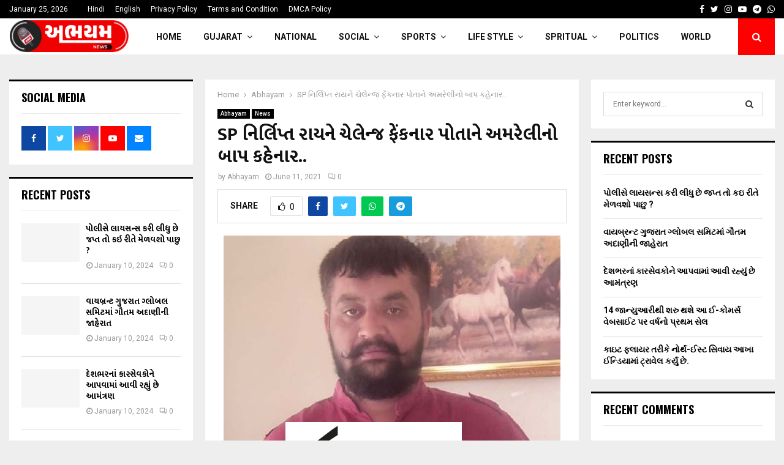

--- FILE ---
content_type: text/html; charset=UTF-8
request_url: https://abhayamnews.com/the-one-who-challenged-sp-nirlipat-rai-and-called-himself-the-father-of-amreli/
body_size: 57913
content:
<!DOCTYPE html>
<html lang="en-US">
<head>
	<meta charset="UTF-8">
		<meta name="viewport" content="width=device-width, initial-scale=1">
		<link rel="profile" href="http://gmpg.org/xfn/11">
	<meta name='robots' content='index, follow, max-image-preview:large, max-snippet:-1, max-video-preview:-1' />
	<style>img:is([sizes="auto" i], [sizes^="auto," i]) { contain-intrinsic-size: 3000px 1500px }</style>
	
	<!-- This site is optimized with the Yoast SEO plugin v24.2 - https://yoast.com/wordpress/plugins/seo/ -->
	<title>SP નિર્લિપ્ત રાયને ચેલેન્જ ફેંકનાર પોતાને અમરેલીનો બાપ કહેનાર.. - Abhayam News</title>
	<meta name="description" content="Abhayam News - SP નિર્લિપ્ત રાયને ચેલેન્જ ફેંકનાર પોતાને અમરેલીનો બાપ કહેનાર.." />
	<link rel="canonical" href="https://abhayamnews.com/the-one-who-challenged-sp-nirlipat-rai-and-called-himself-the-father-of-amreli/" />
	<meta property="og:locale" content="en_US" />
	<meta property="og:type" content="article" />
	<meta property="og:title" content="SP નિર્લિપ્ત રાયને ચેલેન્જ ફેંકનાર પોતાને અમરેલીનો બાપ કહેનાર.. - Abhayam News" />
	<meta property="og:description" content="Abhayam News - SP નિર્લિપ્ત રાયને ચેલેન્જ ફેંકનાર પોતાને અમરેલીનો બાપ કહેનાર.." />
	<meta property="og:url" content="https://abhayamnews.com/the-one-who-challenged-sp-nirlipat-rai-and-called-himself-the-father-of-amreli/" />
	<meta property="og:site_name" content="Abhayam News" />
	<meta property="article:publisher" content="https://www.facebook.com/AbhayamNews" />
	<meta property="article:author" content="https://www.facebook.com/JaankarIndia" />
	<meta property="article:published_time" content="2021-06-11T10:33:43+00:00" />
	<meta property="article:modified_time" content="2021-06-11T10:46:47+00:00" />
	<meta property="og:image" content="https://i0.wp.com/abhayamnews.com/wp-content/uploads/2021/06/New-Project-2021-06-11T160059.005.jpg?fit=550%2C379&ssl=1" />
	<meta property="og:image:width" content="550" />
	<meta property="og:image:height" content="379" />
	<meta property="og:image:type" content="image/jpeg" />
	<meta name="author" content="Abhayam" />
	<meta name="twitter:card" content="summary_large_image" />
	<meta name="twitter:image" content="https://abhayamnews.com/wp-content/uploads/2021/06/New-Project-2021-06-11T160059.005.jpg" />
	<meta name="twitter:creator" content="@JaankarIndia" />
	<meta name="twitter:site" content="@AbhayamNews" />
	<meta name="twitter:label1" content="Written by" />
	<meta name="twitter:data1" content="Abhayam" />
	<meta name="twitter:label2" content="Est. reading time" />
	<meta name="twitter:data2" content="2 minutes" />
	<script type="application/ld+json" class="yoast-schema-graph">{"@context":"https://schema.org","@graph":[{"@type":"NewsArticle","@id":"https://abhayamnews.com/the-one-who-challenged-sp-nirlipat-rai-and-called-himself-the-father-of-amreli/#article","isPartOf":{"@id":"https://abhayamnews.com/the-one-who-challenged-sp-nirlipat-rai-and-called-himself-the-father-of-amreli/"},"author":{"name":"Abhayam","@id":"https://abhayamnews.com/#/schema/person/f9c3c03f5b9428659d07a8f6237fa6a4"},"headline":"SP નિર્લિપ્ત રાયને ચેલેન્જ ફેંકનાર પોતાને અમરેલીનો બાપ કહેનાર..","datePublished":"2021-06-11T10:33:43+00:00","dateModified":"2021-06-11T10:46:47+00:00","mainEntityOfPage":{"@id":"https://abhayamnews.com/the-one-who-challenged-sp-nirlipat-rai-and-called-himself-the-father-of-amreli/"},"wordCount":27,"publisher":{"@id":"https://abhayamnews.com/#organization"},"image":{"@id":"https://abhayamnews.com/the-one-who-challenged-sp-nirlipat-rai-and-called-himself-the-father-of-amreli/#primaryimage"},"thumbnailUrl":"https://abhayamnews.com/wp-content/uploads/2021/06/New-Project-2021-06-11T160059.005.jpg","keywords":["Abhyam","Abhyam news","amreli","latest news","sp"],"articleSection":["Abhayam","News"],"inLanguage":"en-US"},{"@type":"WebPage","@id":"https://abhayamnews.com/the-one-who-challenged-sp-nirlipat-rai-and-called-himself-the-father-of-amreli/","url":"https://abhayamnews.com/the-one-who-challenged-sp-nirlipat-rai-and-called-himself-the-father-of-amreli/","name":"SP નિર્લિપ્ત રાયને ચેલેન્જ ફેંકનાર પોતાને અમરેલીનો બાપ કહેનાર.. - Abhayam News","isPartOf":{"@id":"https://abhayamnews.com/#website"},"primaryImageOfPage":{"@id":"https://abhayamnews.com/the-one-who-challenged-sp-nirlipat-rai-and-called-himself-the-father-of-amreli/#primaryimage"},"image":{"@id":"https://abhayamnews.com/the-one-who-challenged-sp-nirlipat-rai-and-called-himself-the-father-of-amreli/#primaryimage"},"thumbnailUrl":"https://abhayamnews.com/wp-content/uploads/2021/06/New-Project-2021-06-11T160059.005.jpg","datePublished":"2021-06-11T10:33:43+00:00","dateModified":"2021-06-11T10:46:47+00:00","description":"Abhayam News - SP નિર્લિપ્ત રાયને ચેલેન્જ ફેંકનાર પોતાને અમરેલીનો બાપ કહેનાર..","breadcrumb":{"@id":"https://abhayamnews.com/the-one-who-challenged-sp-nirlipat-rai-and-called-himself-the-father-of-amreli/#breadcrumb"},"inLanguage":"en-US","potentialAction":[{"@type":"ReadAction","target":["https://abhayamnews.com/the-one-who-challenged-sp-nirlipat-rai-and-called-himself-the-father-of-amreli/"]}]},{"@type":"ImageObject","inLanguage":"en-US","@id":"https://abhayamnews.com/the-one-who-challenged-sp-nirlipat-rai-and-called-himself-the-father-of-amreli/#primaryimage","url":"https://abhayamnews.com/wp-content/uploads/2021/06/New-Project-2021-06-11T160059.005.jpg","contentUrl":"https://abhayamnews.com/wp-content/uploads/2021/06/New-Project-2021-06-11T160059.005.jpg","width":550,"height":379},{"@type":"BreadcrumbList","@id":"https://abhayamnews.com/the-one-who-challenged-sp-nirlipat-rai-and-called-himself-the-father-of-amreli/#breadcrumb","itemListElement":[{"@type":"ListItem","position":1,"name":"Home","item":"https://abhayamnews.com/"},{"@type":"ListItem","position":2,"name":"Blog","item":"https://abhayamnews.com/blog/"},{"@type":"ListItem","position":3,"name":"SP નિર્લિપ્ત રાયને ચેલેન્જ ફેંકનાર પોતાને અમરેલીનો બાપ કહેનાર.."}]},{"@type":"WebSite","@id":"https://abhayamnews.com/#website","url":"https://abhayamnews.com/","name":"Abhayam News","description":"Unique Information and News Portal.","publisher":{"@id":"https://abhayamnews.com/#organization"},"potentialAction":[{"@type":"SearchAction","target":{"@type":"EntryPoint","urlTemplate":"https://abhayamnews.com/?s={search_term_string}"},"query-input":{"@type":"PropertyValueSpecification","valueRequired":true,"valueName":"search_term_string"}}],"inLanguage":"en-US"},{"@type":"Organization","@id":"https://abhayamnews.com/#organization","name":"Abhayam News","url":"https://abhayamnews.com/","logo":{"@type":"ImageObject","inLanguage":"en-US","@id":"https://abhayamnews.com/#/schema/logo/image/","url":"https://i0.wp.com/abhayamnews.com/wp-content/uploads/2017/11/abhayam-news-1.jpg?fit=1534%2C542&ssl=1","contentUrl":"https://i0.wp.com/abhayamnews.com/wp-content/uploads/2017/11/abhayam-news-1.jpg?fit=1534%2C542&ssl=1","width":1534,"height":542,"caption":"Abhayam News"},"image":{"@id":"https://abhayamnews.com/#/schema/logo/image/"},"sameAs":["https://www.facebook.com/AbhayamNews","https://x.com/AbhayamNews"]},{"@type":"Person","@id":"https://abhayamnews.com/#/schema/person/f9c3c03f5b9428659d07a8f6237fa6a4","name":"Abhayam","image":{"@type":"ImageObject","inLanguage":"en-US","@id":"https://abhayamnews.com/#/schema/person/image/","url":"https://secure.gravatar.com/avatar/e04152a073d52ea167e015a6f08e1640?s=96&d=mm&r=g","contentUrl":"https://secure.gravatar.com/avatar/e04152a073d52ea167e015a6f08e1640?s=96&d=mm&r=g","caption":"Abhayam"},"description":"We Are the News and Information Provider For the citizen of our country.,","sameAs":["http://jaankar.com","https://www.facebook.com/JaankarIndia","https://www.facebook.com/Jaankar_india","https://x.com/JaankarIndia","https://www.youtube.com/c/VishalVasoya"],"url":"https://abhayamnews.com/author/admin/"}]}</script>
	<!-- / Yoast SEO plugin. -->


<link rel='dns-prefetch' href='//fonts.googleapis.com' />
<link rel="alternate" type="application/rss+xml" title="Abhayam News &raquo; Feed" href="https://abhayamnews.com/feed/" />
<link rel="alternate" type="application/rss+xml" title="Abhayam News &raquo; Comments Feed" href="https://abhayamnews.com/comments/feed/" />
<script type="text/javascript" id="wpp-js" src="https://abhayamnews.com/wp-content/plugins/wordpress-popular-posts/assets/js/wpp.min.js?ver=7.2.0" data-sampling="0" data-sampling-rate="100" data-api-url="https://abhayamnews.com/wp-json/wordpress-popular-posts" data-post-id="8078" data-token="131dc99db6" data-lang="0" data-debug="0"></script>
<link rel="alternate" type="application/rss+xml" title="Abhayam News &raquo; SP નિર્લિપ્ત રાયને ચેલેન્જ ફેંકનાર પોતાને અમરેલીનો બાપ કહેનાર.. Comments Feed" href="https://abhayamnews.com/the-one-who-challenged-sp-nirlipat-rai-and-called-himself-the-father-of-amreli/feed/" />
<link rel="alternate" type="application/rss+xml" title="Abhayam News &raquo; Stories Feed" href="https://abhayamnews.com/web-stories/feed/"><script type="text/javascript">
/* <![CDATA[ */
window._wpemojiSettings = {"baseUrl":"https:\/\/s.w.org\/images\/core\/emoji\/15.0.3\/72x72\/","ext":".png","svgUrl":"https:\/\/s.w.org\/images\/core\/emoji\/15.0.3\/svg\/","svgExt":".svg","source":{"concatemoji":"https:\/\/abhayamnews.com\/wp-includes\/js\/wp-emoji-release.min.js?ver=6.7.4"}};
/*! This file is auto-generated */
!function(i,n){var o,s,e;function c(e){try{var t={supportTests:e,timestamp:(new Date).valueOf()};sessionStorage.setItem(o,JSON.stringify(t))}catch(e){}}function p(e,t,n){e.clearRect(0,0,e.canvas.width,e.canvas.height),e.fillText(t,0,0);var t=new Uint32Array(e.getImageData(0,0,e.canvas.width,e.canvas.height).data),r=(e.clearRect(0,0,e.canvas.width,e.canvas.height),e.fillText(n,0,0),new Uint32Array(e.getImageData(0,0,e.canvas.width,e.canvas.height).data));return t.every(function(e,t){return e===r[t]})}function u(e,t,n){switch(t){case"flag":return n(e,"\ud83c\udff3\ufe0f\u200d\u26a7\ufe0f","\ud83c\udff3\ufe0f\u200b\u26a7\ufe0f")?!1:!n(e,"\ud83c\uddfa\ud83c\uddf3","\ud83c\uddfa\u200b\ud83c\uddf3")&&!n(e,"\ud83c\udff4\udb40\udc67\udb40\udc62\udb40\udc65\udb40\udc6e\udb40\udc67\udb40\udc7f","\ud83c\udff4\u200b\udb40\udc67\u200b\udb40\udc62\u200b\udb40\udc65\u200b\udb40\udc6e\u200b\udb40\udc67\u200b\udb40\udc7f");case"emoji":return!n(e,"\ud83d\udc26\u200d\u2b1b","\ud83d\udc26\u200b\u2b1b")}return!1}function f(e,t,n){var r="undefined"!=typeof WorkerGlobalScope&&self instanceof WorkerGlobalScope?new OffscreenCanvas(300,150):i.createElement("canvas"),a=r.getContext("2d",{willReadFrequently:!0}),o=(a.textBaseline="top",a.font="600 32px Arial",{});return e.forEach(function(e){o[e]=t(a,e,n)}),o}function t(e){var t=i.createElement("script");t.src=e,t.defer=!0,i.head.appendChild(t)}"undefined"!=typeof Promise&&(o="wpEmojiSettingsSupports",s=["flag","emoji"],n.supports={everything:!0,everythingExceptFlag:!0},e=new Promise(function(e){i.addEventListener("DOMContentLoaded",e,{once:!0})}),new Promise(function(t){var n=function(){try{var e=JSON.parse(sessionStorage.getItem(o));if("object"==typeof e&&"number"==typeof e.timestamp&&(new Date).valueOf()<e.timestamp+604800&&"object"==typeof e.supportTests)return e.supportTests}catch(e){}return null}();if(!n){if("undefined"!=typeof Worker&&"undefined"!=typeof OffscreenCanvas&&"undefined"!=typeof URL&&URL.createObjectURL&&"undefined"!=typeof Blob)try{var e="postMessage("+f.toString()+"("+[JSON.stringify(s),u.toString(),p.toString()].join(",")+"));",r=new Blob([e],{type:"text/javascript"}),a=new Worker(URL.createObjectURL(r),{name:"wpTestEmojiSupports"});return void(a.onmessage=function(e){c(n=e.data),a.terminate(),t(n)})}catch(e){}c(n=f(s,u,p))}t(n)}).then(function(e){for(var t in e)n.supports[t]=e[t],n.supports.everything=n.supports.everything&&n.supports[t],"flag"!==t&&(n.supports.everythingExceptFlag=n.supports.everythingExceptFlag&&n.supports[t]);n.supports.everythingExceptFlag=n.supports.everythingExceptFlag&&!n.supports.flag,n.DOMReady=!1,n.readyCallback=function(){n.DOMReady=!0}}).then(function(){return e}).then(function(){var e;n.supports.everything||(n.readyCallback(),(e=n.source||{}).concatemoji?t(e.concatemoji):e.wpemoji&&e.twemoji&&(t(e.twemoji),t(e.wpemoji)))}))}((window,document),window._wpemojiSettings);
/* ]]> */
</script>
<style id='wp-emoji-styles-inline-css' type='text/css'>

	img.wp-smiley, img.emoji {
		display: inline !important;
		border: none !important;
		box-shadow: none !important;
		height: 1em !important;
		width: 1em !important;
		margin: 0 0.07em !important;
		vertical-align: -0.1em !important;
		background: none !important;
		padding: 0 !important;
	}
</style>
<link rel='stylesheet' id='wp-block-library-css' href='https://abhayamnews.com/wp-includes/css/dist/block-library/style.min.css?ver=6.7.4' type='text/css' media='all' />
<style id='wp-block-library-theme-inline-css' type='text/css'>
.wp-block-audio :where(figcaption){color:#555;font-size:13px;text-align:center}.is-dark-theme .wp-block-audio :where(figcaption){color:#ffffffa6}.wp-block-audio{margin:0 0 1em}.wp-block-code{border:1px solid #ccc;border-radius:4px;font-family:Menlo,Consolas,monaco,monospace;padding:.8em 1em}.wp-block-embed :where(figcaption){color:#555;font-size:13px;text-align:center}.is-dark-theme .wp-block-embed :where(figcaption){color:#ffffffa6}.wp-block-embed{margin:0 0 1em}.blocks-gallery-caption{color:#555;font-size:13px;text-align:center}.is-dark-theme .blocks-gallery-caption{color:#ffffffa6}:root :where(.wp-block-image figcaption){color:#555;font-size:13px;text-align:center}.is-dark-theme :root :where(.wp-block-image figcaption){color:#ffffffa6}.wp-block-image{margin:0 0 1em}.wp-block-pullquote{border-bottom:4px solid;border-top:4px solid;color:currentColor;margin-bottom:1.75em}.wp-block-pullquote cite,.wp-block-pullquote footer,.wp-block-pullquote__citation{color:currentColor;font-size:.8125em;font-style:normal;text-transform:uppercase}.wp-block-quote{border-left:.25em solid;margin:0 0 1.75em;padding-left:1em}.wp-block-quote cite,.wp-block-quote footer{color:currentColor;font-size:.8125em;font-style:normal;position:relative}.wp-block-quote:where(.has-text-align-right){border-left:none;border-right:.25em solid;padding-left:0;padding-right:1em}.wp-block-quote:where(.has-text-align-center){border:none;padding-left:0}.wp-block-quote.is-large,.wp-block-quote.is-style-large,.wp-block-quote:where(.is-style-plain){border:none}.wp-block-search .wp-block-search__label{font-weight:700}.wp-block-search__button{border:1px solid #ccc;padding:.375em .625em}:where(.wp-block-group.has-background){padding:1.25em 2.375em}.wp-block-separator.has-css-opacity{opacity:.4}.wp-block-separator{border:none;border-bottom:2px solid;margin-left:auto;margin-right:auto}.wp-block-separator.has-alpha-channel-opacity{opacity:1}.wp-block-separator:not(.is-style-wide):not(.is-style-dots){width:100px}.wp-block-separator.has-background:not(.is-style-dots){border-bottom:none;height:1px}.wp-block-separator.has-background:not(.is-style-wide):not(.is-style-dots){height:2px}.wp-block-table{margin:0 0 1em}.wp-block-table td,.wp-block-table th{word-break:normal}.wp-block-table :where(figcaption){color:#555;font-size:13px;text-align:center}.is-dark-theme .wp-block-table :where(figcaption){color:#ffffffa6}.wp-block-video :where(figcaption){color:#555;font-size:13px;text-align:center}.is-dark-theme .wp-block-video :where(figcaption){color:#ffffffa6}.wp-block-video{margin:0 0 1em}:root :where(.wp-block-template-part.has-background){margin-bottom:0;margin-top:0;padding:1.25em 2.375em}
</style>
<style id='classic-theme-styles-inline-css' type='text/css'>
/*! This file is auto-generated */
.wp-block-button__link{color:#fff;background-color:#32373c;border-radius:9999px;box-shadow:none;text-decoration:none;padding:calc(.667em + 2px) calc(1.333em + 2px);font-size:1.125em}.wp-block-file__button{background:#32373c;color:#fff;text-decoration:none}
</style>
<style id='global-styles-inline-css' type='text/css'>
:root{--wp--preset--aspect-ratio--square: 1;--wp--preset--aspect-ratio--4-3: 4/3;--wp--preset--aspect-ratio--3-4: 3/4;--wp--preset--aspect-ratio--3-2: 3/2;--wp--preset--aspect-ratio--2-3: 2/3;--wp--preset--aspect-ratio--16-9: 16/9;--wp--preset--aspect-ratio--9-16: 9/16;--wp--preset--color--black: #000000;--wp--preset--color--cyan-bluish-gray: #abb8c3;--wp--preset--color--white: #ffffff;--wp--preset--color--pale-pink: #f78da7;--wp--preset--color--vivid-red: #cf2e2e;--wp--preset--color--luminous-vivid-orange: #ff6900;--wp--preset--color--luminous-vivid-amber: #fcb900;--wp--preset--color--light-green-cyan: #7bdcb5;--wp--preset--color--vivid-green-cyan: #00d084;--wp--preset--color--pale-cyan-blue: #8ed1fc;--wp--preset--color--vivid-cyan-blue: #0693e3;--wp--preset--color--vivid-purple: #9b51e0;--wp--preset--gradient--vivid-cyan-blue-to-vivid-purple: linear-gradient(135deg,rgba(6,147,227,1) 0%,rgb(155,81,224) 100%);--wp--preset--gradient--light-green-cyan-to-vivid-green-cyan: linear-gradient(135deg,rgb(122,220,180) 0%,rgb(0,208,130) 100%);--wp--preset--gradient--luminous-vivid-amber-to-luminous-vivid-orange: linear-gradient(135deg,rgba(252,185,0,1) 0%,rgba(255,105,0,1) 100%);--wp--preset--gradient--luminous-vivid-orange-to-vivid-red: linear-gradient(135deg,rgba(255,105,0,1) 0%,rgb(207,46,46) 100%);--wp--preset--gradient--very-light-gray-to-cyan-bluish-gray: linear-gradient(135deg,rgb(238,238,238) 0%,rgb(169,184,195) 100%);--wp--preset--gradient--cool-to-warm-spectrum: linear-gradient(135deg,rgb(74,234,220) 0%,rgb(151,120,209) 20%,rgb(207,42,186) 40%,rgb(238,44,130) 60%,rgb(251,105,98) 80%,rgb(254,248,76) 100%);--wp--preset--gradient--blush-light-purple: linear-gradient(135deg,rgb(255,206,236) 0%,rgb(152,150,240) 100%);--wp--preset--gradient--blush-bordeaux: linear-gradient(135deg,rgb(254,205,165) 0%,rgb(254,45,45) 50%,rgb(107,0,62) 100%);--wp--preset--gradient--luminous-dusk: linear-gradient(135deg,rgb(255,203,112) 0%,rgb(199,81,192) 50%,rgb(65,88,208) 100%);--wp--preset--gradient--pale-ocean: linear-gradient(135deg,rgb(255,245,203) 0%,rgb(182,227,212) 50%,rgb(51,167,181) 100%);--wp--preset--gradient--electric-grass: linear-gradient(135deg,rgb(202,248,128) 0%,rgb(113,206,126) 100%);--wp--preset--gradient--midnight: linear-gradient(135deg,rgb(2,3,129) 0%,rgb(40,116,252) 100%);--wp--preset--font-size--small: 14px;--wp--preset--font-size--medium: 20px;--wp--preset--font-size--large: 32px;--wp--preset--font-size--x-large: 42px;--wp--preset--font-size--normal: 16px;--wp--preset--font-size--huge: 42px;--wp--preset--spacing--20: 0.44rem;--wp--preset--spacing--30: 0.67rem;--wp--preset--spacing--40: 1rem;--wp--preset--spacing--50: 1.5rem;--wp--preset--spacing--60: 2.25rem;--wp--preset--spacing--70: 3.38rem;--wp--preset--spacing--80: 5.06rem;--wp--preset--shadow--natural: 6px 6px 9px rgba(0, 0, 0, 0.2);--wp--preset--shadow--deep: 12px 12px 50px rgba(0, 0, 0, 0.4);--wp--preset--shadow--sharp: 6px 6px 0px rgba(0, 0, 0, 0.2);--wp--preset--shadow--outlined: 6px 6px 0px -3px rgba(255, 255, 255, 1), 6px 6px rgba(0, 0, 0, 1);--wp--preset--shadow--crisp: 6px 6px 0px rgba(0, 0, 0, 1);}:where(.is-layout-flex){gap: 0.5em;}:where(.is-layout-grid){gap: 0.5em;}body .is-layout-flex{display: flex;}.is-layout-flex{flex-wrap: wrap;align-items: center;}.is-layout-flex > :is(*, div){margin: 0;}body .is-layout-grid{display: grid;}.is-layout-grid > :is(*, div){margin: 0;}:where(.wp-block-columns.is-layout-flex){gap: 2em;}:where(.wp-block-columns.is-layout-grid){gap: 2em;}:where(.wp-block-post-template.is-layout-flex){gap: 1.25em;}:where(.wp-block-post-template.is-layout-grid){gap: 1.25em;}.has-black-color{color: var(--wp--preset--color--black) !important;}.has-cyan-bluish-gray-color{color: var(--wp--preset--color--cyan-bluish-gray) !important;}.has-white-color{color: var(--wp--preset--color--white) !important;}.has-pale-pink-color{color: var(--wp--preset--color--pale-pink) !important;}.has-vivid-red-color{color: var(--wp--preset--color--vivid-red) !important;}.has-luminous-vivid-orange-color{color: var(--wp--preset--color--luminous-vivid-orange) !important;}.has-luminous-vivid-amber-color{color: var(--wp--preset--color--luminous-vivid-amber) !important;}.has-light-green-cyan-color{color: var(--wp--preset--color--light-green-cyan) !important;}.has-vivid-green-cyan-color{color: var(--wp--preset--color--vivid-green-cyan) !important;}.has-pale-cyan-blue-color{color: var(--wp--preset--color--pale-cyan-blue) !important;}.has-vivid-cyan-blue-color{color: var(--wp--preset--color--vivid-cyan-blue) !important;}.has-vivid-purple-color{color: var(--wp--preset--color--vivid-purple) !important;}.has-black-background-color{background-color: var(--wp--preset--color--black) !important;}.has-cyan-bluish-gray-background-color{background-color: var(--wp--preset--color--cyan-bluish-gray) !important;}.has-white-background-color{background-color: var(--wp--preset--color--white) !important;}.has-pale-pink-background-color{background-color: var(--wp--preset--color--pale-pink) !important;}.has-vivid-red-background-color{background-color: var(--wp--preset--color--vivid-red) !important;}.has-luminous-vivid-orange-background-color{background-color: var(--wp--preset--color--luminous-vivid-orange) !important;}.has-luminous-vivid-amber-background-color{background-color: var(--wp--preset--color--luminous-vivid-amber) !important;}.has-light-green-cyan-background-color{background-color: var(--wp--preset--color--light-green-cyan) !important;}.has-vivid-green-cyan-background-color{background-color: var(--wp--preset--color--vivid-green-cyan) !important;}.has-pale-cyan-blue-background-color{background-color: var(--wp--preset--color--pale-cyan-blue) !important;}.has-vivid-cyan-blue-background-color{background-color: var(--wp--preset--color--vivid-cyan-blue) !important;}.has-vivid-purple-background-color{background-color: var(--wp--preset--color--vivid-purple) !important;}.has-black-border-color{border-color: var(--wp--preset--color--black) !important;}.has-cyan-bluish-gray-border-color{border-color: var(--wp--preset--color--cyan-bluish-gray) !important;}.has-white-border-color{border-color: var(--wp--preset--color--white) !important;}.has-pale-pink-border-color{border-color: var(--wp--preset--color--pale-pink) !important;}.has-vivid-red-border-color{border-color: var(--wp--preset--color--vivid-red) !important;}.has-luminous-vivid-orange-border-color{border-color: var(--wp--preset--color--luminous-vivid-orange) !important;}.has-luminous-vivid-amber-border-color{border-color: var(--wp--preset--color--luminous-vivid-amber) !important;}.has-light-green-cyan-border-color{border-color: var(--wp--preset--color--light-green-cyan) !important;}.has-vivid-green-cyan-border-color{border-color: var(--wp--preset--color--vivid-green-cyan) !important;}.has-pale-cyan-blue-border-color{border-color: var(--wp--preset--color--pale-cyan-blue) !important;}.has-vivid-cyan-blue-border-color{border-color: var(--wp--preset--color--vivid-cyan-blue) !important;}.has-vivid-purple-border-color{border-color: var(--wp--preset--color--vivid-purple) !important;}.has-vivid-cyan-blue-to-vivid-purple-gradient-background{background: var(--wp--preset--gradient--vivid-cyan-blue-to-vivid-purple) !important;}.has-light-green-cyan-to-vivid-green-cyan-gradient-background{background: var(--wp--preset--gradient--light-green-cyan-to-vivid-green-cyan) !important;}.has-luminous-vivid-amber-to-luminous-vivid-orange-gradient-background{background: var(--wp--preset--gradient--luminous-vivid-amber-to-luminous-vivid-orange) !important;}.has-luminous-vivid-orange-to-vivid-red-gradient-background{background: var(--wp--preset--gradient--luminous-vivid-orange-to-vivid-red) !important;}.has-very-light-gray-to-cyan-bluish-gray-gradient-background{background: var(--wp--preset--gradient--very-light-gray-to-cyan-bluish-gray) !important;}.has-cool-to-warm-spectrum-gradient-background{background: var(--wp--preset--gradient--cool-to-warm-spectrum) !important;}.has-blush-light-purple-gradient-background{background: var(--wp--preset--gradient--blush-light-purple) !important;}.has-blush-bordeaux-gradient-background{background: var(--wp--preset--gradient--blush-bordeaux) !important;}.has-luminous-dusk-gradient-background{background: var(--wp--preset--gradient--luminous-dusk) !important;}.has-pale-ocean-gradient-background{background: var(--wp--preset--gradient--pale-ocean) !important;}.has-electric-grass-gradient-background{background: var(--wp--preset--gradient--electric-grass) !important;}.has-midnight-gradient-background{background: var(--wp--preset--gradient--midnight) !important;}.has-small-font-size{font-size: var(--wp--preset--font-size--small) !important;}.has-medium-font-size{font-size: var(--wp--preset--font-size--medium) !important;}.has-large-font-size{font-size: var(--wp--preset--font-size--large) !important;}.has-x-large-font-size{font-size: var(--wp--preset--font-size--x-large) !important;}
:where(.wp-block-post-template.is-layout-flex){gap: 1.25em;}:where(.wp-block-post-template.is-layout-grid){gap: 1.25em;}
:where(.wp-block-columns.is-layout-flex){gap: 2em;}:where(.wp-block-columns.is-layout-grid){gap: 2em;}
:root :where(.wp-block-pullquote){font-size: 1.5em;line-height: 1.6;}
</style>
<link rel='stylesheet' id='contact-form-7-css' href='https://abhayamnews.com/wp-content/plugins/contact-form-7/includes/css/styles.css?ver=6.0.2' type='text/css' media='all' />
<link rel='stylesheet' id='pencisc-css' href='https://abhayamnews.com/wp-content/plugins/penci-framework/assets/css/single-shortcode.css?ver=6.7.4' type='text/css' media='all' />
<link rel='stylesheet' id='penci-oswald-css' href='//fonts.googleapis.com/css?family=Oswald%3A400&#038;ver=6.7.4' type='text/css' media='all' />
<link rel='stylesheet' id='wordpress-popular-posts-css-css' href='https://abhayamnews.com/wp-content/plugins/wordpress-popular-posts/assets/css/wpp.css?ver=7.2.0' type='text/css' media='all' />
<link rel='stylesheet' id='penci-font-awesome-css' href='https://abhayamnews.com/wp-content/themes/pennews/css/font-awesome.min.css?ver=4.5.2' type='text/css' media='all' />
<link rel='stylesheet' id='penci-fonts-css' href='//fonts.googleapis.com/css?family=Roboto%3A300%2C300italic%2C400%2C400italic%2C500%2C500italic%2C700%2C700italic%2C800%2C800italic%7CMukta+Vaani%3A300%2C300italic%2C400%2C400italic%2C500%2C500italic%2C700%2C700italic%2C800%2C800italic%7COswald%3A300%2C300italic%2C400%2C400italic%2C500%2C500italic%2C700%2C700italic%2C800%2C800italic%7CTeko%3A300%2C300italic%2C400%2C400italic%2C500%2C500italic%2C700%2C700italic%2C800%2C800italic%3A300%2C300italic%2C400%2C400italic%2C500%2C500italic%2C700%2C700italic%2C800%2C800italic%26subset%3Dcyrillic%2Ccyrillic-ext%2Cgreek%2Cgreek-ext%2Clatin-ext' type='text/css' media='all' />
<link rel='stylesheet' id='penci-portfolio-css' href='https://abhayamnews.com/wp-content/themes/pennews/css/portfolio.css?ver=6.6.9' type='text/css' media='all' />
<link rel='stylesheet' id='penci-recipe-css' href='https://abhayamnews.com/wp-content/themes/pennews/css/recipe.css?ver=6.6.9' type='text/css' media='all' />
<link rel='stylesheet' id='penci-review-css' href='https://abhayamnews.com/wp-content/themes/pennews/css/review.css?ver=6.6.9' type='text/css' media='all' />
<link rel='stylesheet' id='penci-style-css' href='https://abhayamnews.com/wp-content/themes/pennews/style.css?ver=6.6.9' type='text/css' media='all' />
<style id='penci-style-inline-css' type='text/css'>
.penci-block-vc.style-title-13:not(.footer-widget).style-title-center .penci-block-heading {border-right: 10px solid transparent; border-left: 10px solid transparent; }.site-branding h1, .site-branding h2 {margin: 0;}.penci-schema-markup { display: none !important; }.penci-entry-media .twitter-video { max-width: none !important; margin: 0 !important; }.penci-entry-media .fb-video { margin-bottom: 0; }.penci-entry-media .post-format-meta > iframe { vertical-align: top; }.penci-single-style-6 .penci-entry-media-top.penci-video-format-dailymotion:after, .penci-single-style-6 .penci-entry-media-top.penci-video-format-facebook:after, .penci-single-style-6 .penci-entry-media-top.penci-video-format-vimeo:after, .penci-single-style-6 .penci-entry-media-top.penci-video-format-twitter:after, .penci-single-style-7 .penci-entry-media-top.penci-video-format-dailymotion:after, .penci-single-style-7 .penci-entry-media-top.penci-video-format-facebook:after, .penci-single-style-7 .penci-entry-media-top.penci-video-format-vimeo:after, .penci-single-style-7 .penci-entry-media-top.penci-video-format-twitter:after { content: none; } .penci-single-style-5 .penci-entry-media.penci-video-format-dailymotion:after, .penci-single-style-5 .penci-entry-media.penci-video-format-facebook:after, .penci-single-style-5 .penci-entry-media.penci-video-format-vimeo:after, .penci-single-style-5 .penci-entry-media.penci-video-format-twitter:after { content: none; }@media screen and (max-width: 960px) { .penci-insta-thumb ul.thumbnails.penci_col_5 li, .penci-insta-thumb ul.thumbnails.penci_col_6 li { width: 33.33% !important; } .penci-insta-thumb ul.thumbnails.penci_col_7 li, .penci-insta-thumb ul.thumbnails.penci_col_8 li, .penci-insta-thumb ul.thumbnails.penci_col_9 li, .penci-insta-thumb ul.thumbnails.penci_col_10 li { width: 25% !important; } }.site-header.header--s12 .penci-menu-toggle-wapper,.site-header.header--s12 .header__social-search { flex: 1; }.site-header.header--s5 .site-branding {  padding-right: 0;margin-right: 40px; }.penci-block_37 .penci_post-meta { padding-top: 8px; }.penci-block_37 .penci-post-excerpt + .penci_post-meta { padding-top: 0; }.penci-hide-text-votes { display: none; }.penci-usewr-review {  border-top: 1px solid #ececec; }.penci-review-score {top: 5px; position: relative; }.penci-social-counter.penci-social-counter--style-3 .penci-social__empty a, .penci-social-counter.penci-social-counter--style-4 .penci-social__empty a, .penci-social-counter.penci-social-counter--style-5 .penci-social__empty a, .penci-social-counter.penci-social-counter--style-6 .penci-social__empty a { display: flex; justify-content: center; align-items: center; }.penci-block-error { padding: 0 20px 20px; }@media screen and (min-width: 1240px){ .penci_dis_padding_bw .penci-content-main.penci-col-4:nth-child(3n+2) { padding-right: 15px; padding-left: 15px; }}.bos_searchbox_widget_class.penci-vc-column-1 #flexi_searchbox #b_searchboxInc .b_submitButton_wrapper{ padding-top: 10px; padding-bottom: 10px; }.mfp-image-holder .mfp-close, .mfp-iframe-holder .mfp-close { background: transparent; border-color: transparent; }.site-content,.penci-page-style-1 .site-content, 
		.page-template-full-width.penci-block-pagination .site-content,
		.penci-page-style-2 .site-content, .penci-single-style-1 .site-content, 
		.penci-single-style-2 .site-content,.penci-page-style-3 .site-content,
		.penci-single-style-3 .site-content{ margin-top:20px; }.penci-post-related .item-related h4{ font-size:14px; }.penci-block-vc-pag  .penci-archive__list_posts .penci-post-item .entry-title{ font-size:20px; }.penci-portfolio-wrap{ margin-left: 0px; margin-right: 0px; }.penci-portfolio-wrap .portfolio-item{ padding-left: 0px; padding-right: 0px; margin-bottom:0px; }.penci-popup-login-register .penci-login-container{ background-image:url(http://localhost:8080/jaankar/wp-content/uploads/2017/11/bg-login-1.jpg);background-position:center;background-color:#3f51b5; }.penci-popup-login-register h4{ color:#ffffff ; }.penci-popup-login-register .penci-login-container{ color:#f5f5f5 ; }.penci-login-container .penci-login input[type="text"], .penci-login-container .penci-login input[type=password], .penci-login-container .penci-login input[type="submit"], .penci-login-container .penci-login input[type="email"]{ color:#ffffff ; }.penci-popup-login-register .penci-login-container .penci-login input[type="text"]::-webkit-input-placeholder,.penci-popup-login-register .penci-login-container .penci-login input[type=password]::-webkit-input-placeholder,.penci-popup-login-register .penci-login-container .penci-login input[type="submit"]::-webkit-input-placeholder,.penci-popup-login-register .penci-login-container .penci-login input[type="email"]::-webkit-input-placeholder{ color:#ffffff !important; }.penci-popup-login-register .penci-login-container .penci-login input[type="text"]::-moz-placeholder,.penci-popup-login-register .penci-login-container .penci-login input[type=password]::-moz-placeholder,.penci-popup-login-register .penci-login-container .penci-login input[type="submit"]::-moz-placeholder,.penci-popup-login-register .penci-login-container .penci-login input[type="email"]::-moz-placeholder{ color:#ffffff !important; }.penci-popup-login-register .penci-login-container .penci-login input[type="text"]:-ms-input-placeholder,.penci-popup-login-register .penci-login-container .penci-login input[type=password]:-ms-input-placeholder,.penci-popup-login-register .penci-login-container .penci-login input[type="submit"]:-ms-input-placeholder,.penci-popup-login-register .penci-login-container .penci-login input[type="email"]:-ms-input-placeholder{ color:#ffffff !important; }.penci-popup-login-register .penci-login-container .penci-login input[type="text"]:-moz-placeholder,.penci-popup-login-register .penci-login-container .penci-login input[type=password]:-moz-placeholder,.penci-popup-login-register .penci-login-container .penci-login input[type="submit"]:-moz-placeholder,.penci-popup-login-register .penci-login-container .penci-login input[type="email"]:-moz-placeholder { color:#ffffff !important; }.penci-popup-login-register .penci-login-container .penci-login input[type="text"],
		 .penci-popup-login-register .penci-login-container .penci-login input[type=password],
		 .penci-popup-login-register .penci-login-container .penci-login input[type="submit"],
		 .penci-popup-login-register .penci-login-container .penci-login input[type="email"]{ border-color:#3a66b9 ; }.penci-popup-login-register .penci-login-container a{ color:#ffffff ; }.penci-popup-login-register .penci-login-container a:hover{ color:#ffffff ; }.penci-popup-login-register .penci-login-container .penci-login input[type="submit"]:hover{ background-color:#313131 ; }
		.penci-ajax-search-results .ajax-loading:before,
		.show-search .show-search__content,
		div.bbp-template-notice, div.indicator-hint,	
		.widget select,select, pre,.wpb_text_column,
		.single .penci-content-post, .page .penci-content-post,
		.forum-archive .penci-content-post,
		.penci-block-vc,.penci-archive__content,.error404 .not-found,.ajax-loading:before{ background-color:#ffffff }
		.penci-block-vc.style-title-11:not(.footer-widget) .penci-block__title a,
		.penci-block-vc.style-title-11:not(.footer-widget) .penci-block__title span, 
		.penci-block-vc.style-title-11:not(.footer-widget) .penci-subcat-filter, 
		.penci-block-vc.style-title-11:not(.footer-widget) .penci-slider-nav{ background-color:#ffffff }.penci-archive .entry-meta,.penci-archive .entry-meta a,

			.penci-inline-related-posts .penci_post-meta, .penci__general-meta .penci_post-meta, 
			.penci-block_video.style-1 .penci_post-meta, .penci-block_video.style-7 .penci_post-meta,
			.penci_breadcrumbs a, .penci_breadcrumbs span,.penci_breadcrumbs i,
			.error404 .page-content,
			.woocommerce .comment-form p.stars a,
			.woocommerce .woocommerce-ordering, .woocommerce .woocommerce-result-count,
			.woocommerce #reviews #comments ol.commentlist li .comment-text .meta,
			.penci-entry-meta,#wp-calendar caption,.penci-post-pagination span,
			.penci-archive .entry-meta span{ color:#999999 }
		h1, h2, h3, h4, h5, h6,.penci-userreview-author,.penci-review-metas .penci-review-meta i,
		.entry-content h1, .entry-content h2, .entry-content h3, .entry-content h4,
		.entry-content h5, .entry-content h6, .comment-content h1, .comment-content h2,
		.comment-content h3, .comment-content h4, .comment-content h5, .comment-content h6,
		.penci-inline-related-posts .penci-irp-heading{ color: }.site-main .frontend-form-container .element-media-file,.site-main .frontend-form-container .element-media,.site-main .frontend-item-container .select2.select2-container .select2-selection.select-with-search-container,.site-main .frontend-item-container input[type="text"],.site-main .frontend-item-container input[type="email"],.site-main .frontend-item-container input[type="url"],.site-main .frontend-item-container textarea,.site-main .frontend-item-container select{ border-color: #dedede }
			.site-header,
			.buddypress-wrap .select-wrap,
			.penci-post-blog-classic,
			.activity-list.bp-list,
			.penci-team_memebers .penci-team_item__content,
			.penci-author-box-wrap,
			.about-widget .about-me-heading:before,
			#buddypress .wp-editor-container,
			#bbpress-forums .bbp-forums-list,
			div.bbp-forum-header, div.bbp-topic-header, div.bbp-reply-header,
			.activity-list li.bbp_topic_create .activity-content .activity-inner,
			.rtl .activity-list li.bbp_reply_create .activity-content .activity-inner,
			#drag-drop-area,
			.bp-avatar-nav ul.avatar-nav-items li.current,
			.bp-avatar-nav ul,
			.site-main .bbp-pagination-links a, .site-main .bbp-pagination-links span.current,
			.bbpress  .wp-editor-container,
			.penci-ajax-search-results-wrapper,
			.show-search .search-field,
			.show-search .show-search__content,
			.penci-viewall-results,
			.penci-subcat-list .flexMenu-viewMore .flexMenu-popup,
			.penci-owl-carousel-style .owl-dot span,
			.penci-owl-carousel-slider .owl-dot span,
			.woocommerce-cart table.cart td.actions .coupon .input-text,
			.blog-boxed .penci-archive__content .article_content,
			.penci-block_28 .block28_first_item:not(.hide-border),
			.penci-mul-comments-wrapper .penci-tab-nav,
			.penci-recipe,.penci-recipe-heading,.penci-recipe-ingredients,.penci-recipe-notes,
			.wp-block-yoast-faq-block .schema-faq-section,
			.wp-block-yoast-how-to-block ol.schema-how-to-steps,
			.wp-block-pullquote,
			.wrapper-penci-recipe .penci-recipe-ingredients
			{ border-color:#dedede }
		    blockquote:not(.wp-block-quote):before, q:before,   
		    blockquote:not(.wp-block-quote):after, q:after, blockquote.style-3:before,
			.penci-block-vc.style-title-10:not(.footer-widget) .penci-block-heading:after
			{ background-color:#dedede }
			.penci-block-vc.style-title-10:not(.footer-widget) .penci-block-heading,
			.wrapper-penci-review, .penci-review-container.penci-review-count,.penci-usewr-review,
			.widget .tagcloud a,.widget.widget_recent_entries li, .widget.widget_recent_comments li, .widget.widget_meta li,
		    .penci-inline-related-posts,
		    .penci_dark_layout .site-main #buddypress div.item-list-tabs:not(#subnav),
			code,abbr, acronym,fieldset,hr,#bbpress-forums div.bbp-the-content-wrapper textarea.bbp-the-content,
			.penci-pagination:not(.penci-ajax-more) a, .penci-pagination:not(.penci-ajax-more) span,
			th,td,#wp-calendar tbody td{ border-color:#dedede }
			.site-main #bbpress-forums li.bbp-body ul.forum,
			.site-main #bbpress-forums li.bbp-body ul.topic,#bbpress-forums li.bbp-footer,
			#bbpress-forums div.bbp-template-notice.info,
			.bbp-pagination-links a, .bbp-pagination-links span.current,
			.site-main #buddypress .standard-form textarea,
			.site-main #buddypress .standard-form input[type=text], .site-main #buddypress .standard-form input[type=color], 
			.site-main #buddypress .standard-form input[type=date], .site-main #buddypress .standard-form input[type=datetime],
			.site-main #buddypress .standard-form input[type=datetime-local], .site-main #buddypress .standard-form input[type=email],
			.site-main #buddypress .standard-form input[type=month], .site-main #buddypress .standard-form input[type=number], 
			.site-main #buddypress .standard-form input[type=range], .site-main #buddypress .standard-form input[type=search], 
			.site-main #buddypress .standard-form input[type=tel], .site-main #buddypress .standard-form input[type=time],
		    .site-main #buddypress .standard-form input[type=url], .site-main #buddypress .standard-form input[type=week],
		    .site-main #buddypress .standard-form select,.site-main #buddypress .standard-form input[type=password],
	        .site-main #buddypress .dir-search input[type=search], .site-main #buddypress .dir-search input[type=text],
	        .site-main #buddypress .groups-members-search input[type=search], .site-main #buddypress .groups-members-search input[type=text],
	        .site-main #buddypress button, .site-main #buddypress a.button,
	        .site-main #buddypress input[type=button], .site-main #buddypress input[type=reset],
	        .site-main #buddypress ul.button-nav li a,.site-main #buddypress div.generic-button a,.site-main #buddypress .comment-reply-link, 
	        a.bp-title-button,.site-main #buddypress button:hover,.site-main #buddypress a.button:hover, .site-main #buddypress a.button:focus,
	        .site-main #buddypress input[type=button]:hover, .site-main #buddypress input[type=reset]:hover, 
	        .site-main #buddypress ul.button-nav li a:hover, .site-main #buddypress ul.button-nav li.current a,
	        .site-main #buddypress div.generic-button a:hover,.site-main #buddypress .comment-reply-link:hover,
	        .site-main #buddypress input[type=submit]:hover,.site-main #buddypress select,.site-main #buddypress ul.item-list,
			.site-main #buddypress .profile[role=main],.site-main #buddypress ul.item-list li,.site-main #buddypress div.pagination .pag-count ,
			.site-main #buddypress div.pagination .pagination-links span,.site-main #buddypress div.pagination .pagination-links a,
			body.activity-permalink .site-main #buddypress div.activity-comments, .site-main #buddypress div.activity-comments form .ac-textarea,
			.site-main #buddypress table.profile-fields, .site-main #buddypress table.profile-fields:last-child{ border-color:#dedede }.site-main #buddypress table.notifications tr td.label, #buddypress table.notifications-settings tr td.label,.site-main #buddypress table.profile-fields tr td.label, #buddypress table.wp-profile-fields tr td.label,.site-main #buddypress table.messages-notices tr td.label, #buddypress table.forum tr td.label{ border-color: #dedede !important; }
			.penci-block-vc,
			.penci-block_1 .block1_first_item,
			.penci-block_1 .block1_first_item .penci_post-meta,
			.penci-block_1 .block1_items .penci_media_object,
			.penci-block_4 .penci-small-thumb:after,
			.penci-recent-rv,
			.penci-block_6 .penci-post-item,
			.penci-block_9 .block9_first_item,.penci-block_9 .penci-post-item,
			.penci-block_9 .block9_items .block9_item_loadmore:first-of-type,
			.penci-block_11 .block11_first_item,.penci-block_11 .penci-post-item,
			.penci-block_11 .block11_items .block11_item_loadmore:first-of-type,
			.penci-block_15 .penci-post-item,.penci-block_15 .penci-block__title,
			.penci-block_20 .penci_media_object,
			.penci-block_20 .penci_media_object.penci_mobj-image-right .penci_post_content,
			.penci-block_26 .block26_items .penci-post-item,
			.penci-block_28 .block28_first_item,
			.penci-block_28 .block28_first_item .penci_post-meta,
			.penci-block_29 .block_29_items .penci-post-item,
			.penci-block_30 .block30_items .penci_media_object,
			.penci-block_33 .block33_big_item .penci_post-meta,
			.penci-block_36 .penci-post-item, .penci-block_36 .penci-block__title,
			.penci-block_6 .penci-block_content__items:not(.penci-block-items__1) .penci-post-item:first-child,
			.penci-block_video.style-7 .penci-owl-carousel-slider .owl-dots span,
			.penci-owl-featured-area.style-12 .penci-small_items .owl-item.active .penci-item-mag,
			.penci-videos-playlist .penci-video-nav .penci-video-playlist-nav:not(.playlist-has-title) .penci-video-playlist-item:first-child,
			.penci-videos-playlist .penci-video-nav .penci-video-playlist-nav:not(.playlist-has-title) .penci-video-playlist-item:last-child,
			.penci-videos-playlist .penci-video-nav .penci-video-playlist-item,
			.penci-archive__content .penci-entry-header,
			.page-template-full-width.penci-block-pagination .penci_breadcrumbs,
			.penci-post-pagination,.penci-pfl-social_share,.penci-post-author,
			.penci-social-buttons.penci-social-share-footer,
			.penci-pagination:not(.penci-ajax-more) a,
			.penci-social-buttons .penci-social-item.like{ border-color:#dedede }.penci-container-width-1080 .penci-content-main.penci-col-4 .penci-block_1 .block1_items .penci-post-item:nth-child(2) .penci_media_object,.penci-container-width-1400 .penci-content-main.penci-col-4 .penci-block_1 .block1_items .penci-post-item:nth-child(2) .penci_media_object,.wpb_wrapper > .penci-block_1.penci-vc-column-1 .block1_items .penci-post-item:nth-child(2) .penci_media_object,.widget-area .penci-block_1 .block1_items .penci-post-item:nth-child(2) .penci_media_object{ border-color:#dedede }
			.penci-block_6.penci-vc-column-2.penci-block-load_more .penci-block_content__items:not(.penci-block-items__1) .penci-post-item:nth-child(1),
			.penci-block_6.penci-vc-column-2.penci-block-load_more .penci-block_content__items:not(.penci-block-items__1) .penci-post-item:nth-child(2),
			.penci-block_6.penci-vc-column-2.penci-block-infinite .penci-block_content__items:not(.penci-block-items__1) .penci-post-item:nth-child(1),
			.penci-block_6.penci-vc-column-2.penci-block-infinite .penci-block_content__items:not(.penci-block-items__1) .penci-post-item:nth-child(2),
			.penci-block_36.penci-block-load_more .penci-block_content__items:not(.penci-block-items__1) .penci-post-item:first-child,
		    .penci-block_36.penci-block-infinite .penci-block_content__items:not(.penci-block-items__1) .penci-post-item:first-child,
			.penci-block_36.penci-vc-column-2.penci-block-load_more .penci-block_content__items:not(.penci-block-items__1) .penci-post-item:nth-child(1),
			.penci-block_36.penci-vc-column-2.penci-block-load_more .penci-block_content__items:not(.penci-block-items__1) .penci-post-item:nth-child(2),
			.penci-block_36.penci-vc-column-2.penci-block-infinite .penci-block_content__items:not(.penci-block-items__1) .penci-post-item:nth-child(1),
			.penci-block_36.penci-vc-column-2.penci-block-infinite .penci-block_content__items:not(.penci-block-items__1) .penci-post-item:nth-child(2),
			.penci-block_6.penci-vc-column-3.penci-block-load_more .penci-block_content__items:not(.penci-block-items__1) .penci-post-item:nth-child(1),
			.penci-block_6.penci-vc-column-3.penci-block-load_more .penci-block_content__items:not(.penci-block-items__1) .penci-post-item:nth-child(2),
			.penci-block_6.penci-vc-column-3.penci-block-load_more .penci-block_content__items:not(.penci-block-items__1) .penci-post-item:nth-child(3),
			.penci-block_6.penci-vc-column-3.penci-block-infinite .penci-block_content__items:not(.penci-block-items__1) .penci-post-item:nth-child(1),
			.penci-block_6.penci-vc-column-3.penci-block-infinite .penci-block_content__items:not(.penci-block-items__1) .penci-post-item:nth-child(2),
			.penci-block_6.penci-vc-column-3.penci-block-infinite .penci-block_content__items:not(.penci-block-items__1) .penci-post-item:nth-child(3),
			.penci-block_36.penci-vc-column-3.penci-block-load_more .penci-block_content__items:not(.penci-block-items__1) .penci-post-item:nth-child(1),
			.penci-block_36.penci-vc-column-3.penci-block-load_more .penci-block_content__items:not(.penci-block-items__1) .penci-post-item:nth-child(2), 
			.penci-block_36.penci-vc-column-3.penci-block-load_more .penci-block_content__items:not(.penci-block-items__1) .penci-post-item:nth-child(3), 
			.penci-block_36.penci-vc-column-3.penci-block-infinite .penci-block_content__items:not(.penci-block-items__1) .penci-post-item:nth-child(1),
			.penci-block_36.penci-vc-column-3.penci-block-infinite .penci-block_content__items:not(.penci-block-items__1) .penci-post-item:nth-child(2),
			.penci-block_36.penci-vc-column-3.penci-block-infinite .penci-block_content__items:not(.penci-block-items__1) .penci-post-item:nth-child(3),
			.penci-block_15.penci-vc-column-2.penci-block-load_more .penci-block_content__items:not(.penci-block-items__1) .penci-post-item:nth-child(1), 
			.penci-block_15.penci-vc-column-2.penci-block-load_more .penci-block_content__items:not(.penci-block-items__1) .penci-post-item:nth-child(2),
			.penci-block_15.penci-vc-column-2.penci-block-infinite .penci-block_content__items:not(.penci-block-items__1) .penci-post-item:nth-child(1),
			.penci-block_15.penci-vc-column-2.penci-block-infinite .penci-block_content__items:not(.penci-block-items__1) .penci-post-item:nth-child(2),
			.penci-block_15.penci-vc-column-3.penci-block-load_more .penci-block_content__items:not(.penci-block-items__1) .penci-post-item:nth-child(1),
			.penci-block_15.penci-vc-column-3.penci-block-load_more .penci-block_content__items:not(.penci-block-items__1) .penci-post-item:nth-child(2),
			.penci-block_15.penci-vc-column-3.penci-block-load_more .penci-block_content__items:not(.penci-block-items__1) .penci-post-item:nth-child(3),
			.penci-block_15.penci-vc-column-3.penci-block-infinite .penci-block_content__items:not(.penci-block-items__1) .penci-post-item:nth-child(1),
			.penci-block_15.penci-vc-column-3.penci-block-infinite .penci-block_content__items:not(.penci-block-items__1) .penci-post-item:nth-child(2),
			.penci-block_15.penci-vc-column-3.penci-block-infinite .penci-block_content__items:not(.penci-block-items__1) .penci-post-item:nth-child(3){ border-color:#dedede }
			select,input[type="text"], input[type="email"], input[type="url"], input[type="password"], 
			input[type="search"], input[type="number"], input[type="tel"], input[type="range"],
			input[type="date"], input[type="month"], input[type="week"], input[type="time"], 
			input[type="datetime"], input[type="datetime-local"], input[type="color"], textarea,
			.single-portfolio .penci-social-buttons + .post-comments,
			#respond textarea, .wpcf7 textarea,
			.post-comments .post-title-box,.penci-comments-button,
			.penci-comments-button + .post-comments .comment-reply-title,
			.penci-post-related + .post-comments .comment-reply-title,
			.penci-post-related + .post-comments .post-title-box,
			.comments .comment ,.comments .comment, .comments .comment .comment,
			#respond input,.wpcf7 input,.widget_wysija input,
			#bbpress-forums #bbp-search-form .button,
			.site-main #buddypress div.item-list-tabs:not( #subnav ),
			.site-main #buddypress div.item-list-tabs:not(#subnav) ul li a,
			.site-main #buddypress div.item-list-tabs:not(#subnav) ul li > span,
			.site-main #buddypress .dir-search input[type=submit], .site-main #buddypress .groups-members-search input[type=submit],
			#respond textarea,.wpcf7 textarea { border-color:#dedede } div.wpforms-container .wpforms-form input[type=date],div.wpforms-container .wpforms-form input[type=datetime],div.wpforms-container .wpforms-form input[type=datetime-local],div.wpforms-container .wpforms-form input[type=email],div.wpforms-container .wpforms-form input[type=month],div.wpforms-container .wpforms-form input[type=number],div.wpforms-container .wpforms-form input[type=password],div.wpforms-container .wpforms-form input[type=range],div.wpforms-container .wpforms-form input[type=search],div.wpforms-container .wpforms-form input[type=tel],div.wpforms-container .wpforms-form input[type=text],div.wpforms-container .wpforms-form input[type=time],div.wpforms-container .wpforms-form input[type=url],div.wpforms-container .wpforms-form input[type=week],div.wpforms-container .wpforms-form select,div.wpforms-container .wpforms-form textarea{ border-color: #dedede }
		    .penci-owl-featured-area.style-13 .penci-small_items .owl-item.active .penci-item-mag:before,
			.site-header.header--s2:before, .site-header.header--s3:not(.header--s4):before, .site-header.header--s6:before,
			.penci_gallery.style-1 .penci-small-thumb:after,
			.penci-videos-playlist .penci-video-nav .penci-video-playlist-item.is-playing,
			.penci-videos-playlist .penci-video-nav .penci-video-playlist-item:hover, 		
			blockquote:before, q:before,blockquote:after, q:after{ background-color:#dedede }.site-main #buddypress .dir-search input[type=submit], .site-main #buddypress .groups-members-search input[type=submit],
			input[type="button"], input[type="reset"], input[type="submit"]{ border-color:#dedede }@media (max-width: 768px) {.penci-post-pagination .prev-post + .next-post {border-color :#dedede; }}@media (max-width: 650px) {.penci-block_1 .block1_items .penci-post-item:nth-child(2) .penci_media_object {border-color :#dedede; }}.buy-button{ background-color:#ff0000 !important; }.penci-menuhbg-toggle:hover .lines-button:after,.penci-menuhbg-toggle:hover .penci-lines:before,.penci-menuhbg-toggle:hover .penci-lines:after.penci-login-container a,.penci_list_shortcode li:before,.footer__sidebars .penci-block-vc .penci__post-title a:hover,.penci-viewall-results a:hover,.post-entry .penci-portfolio-filter ul li.active a, .penci-portfolio-filter ul li.active a,.penci-ajax-search-results-wrapper .penci__post-title a:hover{ color: #ff0000; }.penci-tweets-widget-content .icon-tweets,.penci-tweets-widget-content .tweet-intents a,.penci-tweets-widget-content .tweet-intents span:after,.woocommerce .star-rating span,.woocommerce .comment-form p.stars a:hover,.woocommerce div.product .woocommerce-tabs ul.tabs li a:hover,.penci-subcat-list .flexMenu-viewMore:hover a, .penci-subcat-list .flexMenu-viewMore:focus a,.penci-subcat-list .flexMenu-viewMore .flexMenu-popup .penci-subcat-item a:hover,.penci-owl-carousel-style .owl-dot.active span, .penci-owl-carousel-style .owl-dot:hover span,.penci-owl-carousel-slider .owl-dot.active span,.penci-owl-carousel-slider .owl-dot:hover span{ color: #ff0000; }.penci-owl-carousel-slider .owl-dot.active span,.penci-owl-carousel-slider .owl-dot:hover span{ background-color: #ff0000; }blockquote, q,.penci-post-pagination a:hover,a:hover,.penci-entry-meta a:hover,.penci-portfolio-below_img .inner-item-portfolio .portfolio-desc a:hover h3,.main-navigation.penci_disable_padding_menu > ul:not(.children) > li:hover > a,.main-navigation.penci_disable_padding_menu > ul:not(.children) > li:active > a,.main-navigation.penci_disable_padding_menu > ul:not(.children) > li.current-menu-item > a,.main-navigation.penci_disable_padding_menu > ul:not(.children) > li.current-menu-ancestor > a,.main-navigation.penci_disable_padding_menu > ul:not(.children) > li.current-category-ancestor > a,.site-header.header--s11 .main-navigation.penci_enable_line_menu .menu > li:hover > a,.site-header.header--s11 .main-navigation.penci_enable_line_menu .menu > li:active > a,.site-header.header--s11 .main-navigation.penci_enable_line_menu .menu > li.current-menu-item > a,.main-navigation.penci_disable_padding_menu ul.menu > li > a:hover,.main-navigation ul li:hover > a,.main-navigation ul li:active > a,.main-navigation li.current-menu-item > a,#site-navigation .penci-megamenu .penci-mega-child-categories a.cat-active,#site-navigation .penci-megamenu .penci-content-megamenu .penci-mega-latest-posts .penci-mega-post a:not(.mega-cat-name):hover,.penci-post-pagination h5 a:hover{ color: #ff0000; }.penci-menu-hbg .primary-menu-mobile li a:hover,.penci-menu-hbg .primary-menu-mobile li.toggled-on > a,.penci-menu-hbg .primary-menu-mobile li.toggled-on > .dropdown-toggle,.penci-menu-hbg .primary-menu-mobile li.current-menu-item > a,.penci-menu-hbg .primary-menu-mobile li.current-menu-item > .dropdown-toggle,.mobile-sidebar .primary-menu-mobile li a:hover,.mobile-sidebar .primary-menu-mobile li.toggled-on-first > a,.mobile-sidebar .primary-menu-mobile li.toggled-on > a,.mobile-sidebar .primary-menu-mobile li.toggled-on > .dropdown-toggle,.mobile-sidebar .primary-menu-mobile li.current-menu-item > a,.mobile-sidebar .primary-menu-mobile li.current-menu-item > .dropdown-toggle,.mobile-sidebar #sidebar-nav-logo a,.mobile-sidebar #sidebar-nav-logo a:hover.mobile-sidebar #sidebar-nav-logo:before,.penci-recipe-heading a.penci-recipe-print,.widget a:hover,.widget.widget_recent_entries li a:hover, .widget.widget_recent_comments li a:hover, .widget.widget_meta li a:hover,.penci-topbar a:hover,.penci-topbar ul li:hover,.penci-topbar ul li a:hover,.penci-topbar ul.menu li ul.sub-menu li a:hover,.site-branding a, .site-branding .site-title{ color: #ff0000; }.penci-viewall-results a:hover,.penci-ajax-search-results-wrapper .penci__post-title a:hover,.header__search_dis_bg .search-click:hover,.header__social-media a:hover,.penci-login-container .link-bottom a,.error404 .page-content a,.penci-no-results .search-form .search-submit:hover,.error404 .page-content .search-form .search-submit:hover,.penci_breadcrumbs a:hover, .penci_breadcrumbs a:hover span,.penci-archive .entry-meta a:hover,.penci-caption-above-img .wp-caption a:hover,.penci-author-content .author-social:hover,.entry-content a,.comment-content a,.penci-page-style-5 .penci-active-thumb .penci-entry-meta a:hover,.penci-single-style-5 .penci-active-thumb .penci-entry-meta a:hover{ color: #ff0000; }blockquote:not(.wp-block-quote).style-2:before{ background-color: transparent; }blockquote.style-2:before,blockquote:not(.wp-block-quote),blockquote.style-2 cite, blockquote.style-2 .author,blockquote.style-3 cite, blockquote.style-3 .author,.woocommerce ul.products li.product .price,.woocommerce ul.products li.product .price ins,.woocommerce div.product p.price ins,.woocommerce div.product span.price ins, .woocommerce div.product p.price, .woocommerce div.product span.price,.woocommerce div.product .entry-summary div[itemprop="description"] blockquote:before, .woocommerce div.product .woocommerce-tabs #tab-description blockquote:before,.woocommerce-product-details__short-description blockquote:before,.woocommerce div.product .entry-summary div[itemprop="description"] blockquote cite, .woocommerce div.product .entry-summary div[itemprop="description"] blockquote .author,.woocommerce div.product .woocommerce-tabs #tab-description blockquote cite, .woocommerce div.product .woocommerce-tabs #tab-description blockquote .author,.woocommerce div.product .product_meta > span a:hover,.woocommerce div.product .woocommerce-tabs ul.tabs li.active{ color: #ff0000; }.woocommerce #respond input#submit.alt.disabled:hover,.woocommerce #respond input#submit.alt:disabled:hover,.woocommerce #respond input#submit.alt:disabled[disabled]:hover,.woocommerce a.button.alt.disabled,.woocommerce a.button.alt.disabled:hover,.woocommerce a.button.alt:disabled,.woocommerce a.button.alt:disabled:hover,.woocommerce a.button.alt:disabled[disabled],.woocommerce a.button.alt:disabled[disabled]:hover,.woocommerce button.button.alt.disabled,.woocommerce button.button.alt.disabled:hover,.woocommerce button.button.alt:disabled,.woocommerce button.button.alt:disabled:hover,.woocommerce button.button.alt:disabled[disabled],.woocommerce button.button.alt:disabled[disabled]:hover,.woocommerce input.button.alt.disabled,.woocommerce input.button.alt.disabled:hover,.woocommerce input.button.alt:disabled,.woocommerce input.button.alt:disabled:hover,.woocommerce input.button.alt:disabled[disabled],.woocommerce input.button.alt:disabled[disabled]:hover{ background-color: #ff0000; }.woocommerce ul.cart_list li .amount, .woocommerce ul.product_list_widget li .amount,.woocommerce table.shop_table td.product-name a:hover,.woocommerce-cart .cart-collaterals .cart_totals table td .amount,.woocommerce .woocommerce-info:before,.woocommerce form.checkout table.shop_table .order-total .amount,.post-entry .penci-portfolio-filter ul li a:hover,.post-entry .penci-portfolio-filter ul li.active a,.penci-portfolio-filter ul li a:hover,.penci-portfolio-filter ul li.active a,#bbpress-forums li.bbp-body ul.forum li.bbp-forum-info a:hover,#bbpress-forums li.bbp-body ul.topic li.bbp-topic-title a:hover,#bbpress-forums li.bbp-body ul.forum li.bbp-forum-info .bbp-forum-content a,#bbpress-forums li.bbp-body ul.topic p.bbp-topic-meta a,#bbpress-forums .bbp-breadcrumb a:hover, #bbpress-forums .bbp-breadcrumb .bbp-breadcrumb-current:hover,#bbpress-forums .bbp-forum-freshness a:hover,#bbpress-forums .bbp-topic-freshness a:hover{ color: #ff0000; }.footer__bottom a,.footer__logo a, .footer__logo a:hover,.site-info a,.site-info a:hover,.sub-footer-menu li a:hover,.footer__sidebars a:hover,.penci-block-vc .social-buttons a:hover,.penci-inline-related-posts .penci_post-meta a:hover,.penci__general-meta .penci_post-meta a:hover,.penci-block_video.style-1 .penci_post-meta a:hover,.penci-block_video.style-7 .penci_post-meta a:hover,.penci-block-vc .penci-block__title a:hover,.penci-block-vc.style-title-2 .penci-block__title a:hover,.penci-block-vc.style-title-2:not(.footer-widget) .penci-block__title a:hover,.penci-block-vc.style-title-4 .penci-block__title a:hover,.penci-block-vc.style-title-4:not(.footer-widget) .penci-block__title a:hover,.penci-block-vc .penci-subcat-filter .penci-subcat-item a.active, .penci-block-vc .penci-subcat-filter .penci-subcat-item a:hover ,.penci-block_1 .penci_post-meta a:hover,.penci-inline-related-posts.penci-irp-type-grid .penci__post-title:hover{ color: #ff0000; }.penci-block_10 .penci-posted-on a,.penci-block_10 .penci-block__title a:hover,.penci-block_10 .penci__post-title a:hover,.penci-block_26 .block26_first_item .penci__post-title:hover,.penci-block_30 .penci_post-meta a:hover,.penci-block_33 .block33_big_item .penci_post-meta a:hover,.penci-block_36 .penci-chart-text,.penci-block_video.style-1 .block_video_first_item.penci-title-ab-img .penci_post_content a:hover,.penci-block_video.style-1 .block_video_first_item.penci-title-ab-img .penci_post-meta a:hover,.penci-block_video.style-6 .penci__post-title:hover,.penci-block_video.style-7 .penci__post-title:hover,.penci-owl-featured-area.style-12 .penci-small_items h3 a:hover,.penci-owl-featured-area.style-12 .penci-small_items .penci-slider__meta a:hover ,.penci-owl-featured-area.style-12 .penci-small_items .owl-item.current h3 a,.penci-owl-featured-area.style-13 .penci-small_items h3 a:hover,.penci-owl-featured-area.style-13 .penci-small_items .penci-slider__meta a:hover,.penci-owl-featured-area.style-13 .penci-small_items .owl-item.current h3 a,.penci-owl-featured-area.style-14 .penci-small_items h3 a:hover,.penci-owl-featured-area.style-14 .penci-small_items .penci-slider__meta a:hover ,.penci-owl-featured-area.style-14 .penci-small_items .owl-item.current h3 a,.penci-owl-featured-area.style-17 h3 a:hover,.penci-owl-featured-area.style-17 .penci-slider__meta a:hover,.penci-fslider28-wrapper.penci-block-vc .penci-slider-nav a:hover,.penci-videos-playlist .penci-video-nav .penci-video-playlist-item .penci-video-play-icon,.penci-videos-playlist .penci-video-nav .penci-video-playlist-item.is-playing { color: #ff0000; }.penci-block_video.style-7 .penci_post-meta a:hover,.penci-ajax-more.disable_bg_load_more .penci-ajax-more-button:hover, .penci-ajax-more.disable_bg_load_more .penci-block-ajax-more-button:hover{ color: #ff0000; }.site-main #buddypress input[type=submit]:hover,.site-main #buddypress div.generic-button a:hover,.site-main #buddypress .comment-reply-link:hover,.site-main #buddypress a.button:hover,.site-main #buddypress a.button:focus,.site-main #buddypress ul.button-nav li a:hover,.site-main #buddypress ul.button-nav li.current a,.site-main #buddypress .dir-search input[type=submit]:hover, .site-main #buddypress .groups-members-search input[type=submit]:hover,.site-main #buddypress div.item-list-tabs ul li.selected a,.site-main #buddypress div.item-list-tabs ul li.current a,.site-main #buddypress div.item-list-tabs ul li a:hover{ border-color: #ff0000;background-color: #ff0000; }.site-main #buddypress table.notifications thead tr, .site-main #buddypress table.notifications-settings thead tr,.site-main #buddypress table.profile-settings thead tr, .site-main #buddypress table.profile-fields thead tr,.site-main #buddypress table.profile-settings thead tr, .site-main #buddypress table.profile-fields thead tr,.site-main #buddypress table.wp-profile-fields thead tr, .site-main #buddypress table.messages-notices thead tr,.site-main #buddypress table.forum thead tr{ border-color: #ff0000;background-color: #ff0000; }.site-main .bbp-pagination-links a:hover, .site-main .bbp-pagination-links span.current,#buddypress div.item-list-tabs:not(#subnav) ul li.selected a, #buddypress div.item-list-tabs:not(#subnav) ul li.current a, #buddypress div.item-list-tabs:not(#subnav) ul li a:hover,#buddypress ul.item-list li div.item-title a, #buddypress ul.item-list li h4 a,div.bbp-template-notice a,#bbpress-forums li.bbp-body ul.topic li.bbp-topic-title a,#bbpress-forums li.bbp-body .bbp-forums-list li,.site-main #buddypress .activity-header a:first-child, #buddypress .comment-meta a:first-child, #buddypress .acomment-meta a:first-child{ color: #ff0000 !important; }.single-tribe_events .tribe-events-schedule .tribe-events-cost{ color: #ff0000; }.tribe-events-list .tribe-events-loop .tribe-event-featured,#tribe-events .tribe-events-button,#tribe-events .tribe-events-button:hover,#tribe_events_filters_wrapper input[type=submit],.tribe-events-button, .tribe-events-button.tribe-active:hover,.tribe-events-button.tribe-inactive,.tribe-events-button:hover,.tribe-events-calendar td.tribe-events-present div[id*=tribe-events-daynum-],.tribe-events-calendar td.tribe-events-present div[id*=tribe-events-daynum-]>a,#tribe-bar-form .tribe-bar-submit input[type=submit]:hover{ background-color: #ff0000; }.woocommerce span.onsale,.show-search:after,select option:focus,.woocommerce .widget_shopping_cart p.buttons a:hover, .woocommerce.widget_shopping_cart p.buttons a:hover, .woocommerce .widget_price_filter .price_slider_amount .button:hover, .woocommerce div.product form.cart .button:hover,.woocommerce .widget_price_filter .ui-slider .ui-slider-handle,.penci-block-vc.style-title-2:not(.footer-widget) .penci-block__title a, .penci-block-vc.style-title-2:not(.footer-widget) .penci-block__title span,.penci-block-vc.style-title-3:not(.footer-widget) .penci-block-heading:after,.penci-block-vc.style-title-4:not(.footer-widget) .penci-block__title a, .penci-block-vc.style-title-4:not(.footer-widget) .penci-block__title span,.penci-archive .penci-archive__content .penci-cat-links a:hover,.mCSB_scrollTools .mCSB_dragger .mCSB_dragger_bar,.penci-block-vc .penci-cat-name:hover,#buddypress .activity-list li.load-more, #buddypress .activity-list li.load-newest,#buddypress .activity-list li.load-more:hover, #buddypress .activity-list li.load-newest:hover,.site-main #buddypress button:hover, .site-main #buddypress a.button:hover, .site-main #buddypress input[type=button]:hover, .site-main #buddypress input[type=reset]:hover{ background-color: #ff0000; }.penci-block-vc.style-title-grid:not(.footer-widget) .penci-block__title span, .penci-block-vc.style-title-grid:not(.footer-widget) .penci-block__title a,.penci-block-vc .penci_post_thumb:hover .penci-cat-name,.mCSB_scrollTools .mCSB_dragger:active .mCSB_dragger_bar,.mCSB_scrollTools .mCSB_dragger.mCSB_dragger_onDrag .mCSB_dragger_bar,.main-navigation > ul:not(.children) > li:hover > a,.main-navigation > ul:not(.children) > li:active > a,.main-navigation > ul:not(.children) > li.current-menu-item > a,.main-navigation.penci_enable_line_menu > ul:not(.children) > li > a:before,.main-navigation a:hover,#site-navigation .penci-megamenu .penci-mega-thumbnail .mega-cat-name:hover,#site-navigation .penci-megamenu .penci-mega-thumbnail:hover .mega-cat-name,.penci-review-process span,.penci-review-score-total,.topbar__trending .headline-title,.header__search:not(.header__search_dis_bg) .search-click,.cart-icon span.items-number{ background-color: #ff0000; }.main-navigation > ul:not(.children) > li.highlight-button > a{ background-color: #ff0000; }.main-navigation > ul:not(.children) > li.highlight-button:hover > a,.main-navigation > ul:not(.children) > li.highlight-button:active > a,.main-navigation > ul:not(.children) > li.highlight-button.current-category-ancestor > a,.main-navigation > ul:not(.children) > li.highlight-button.current-menu-ancestor > a,.main-navigation > ul:not(.children) > li.highlight-button.current-menu-item > a{ border-color: #ff0000; }.login__form .login__form__login-submit input:hover,.penci-login-container .penci-login input[type="submit"]:hover,.penci-archive .penci-entry-categories a:hover,.single .penci-cat-links a:hover,.page .penci-cat-links a:hover,.woocommerce #respond input#submit:hover, .woocommerce a.button:hover, .woocommerce button.button:hover, .woocommerce input.button:hover,.woocommerce div.product .entry-summary div[itemprop="description"]:before,.woocommerce div.product .entry-summary div[itemprop="description"] blockquote .author span:after, .woocommerce div.product .woocommerce-tabs #tab-description blockquote .author span:after,.woocommerce-product-details__short-description blockquote .author span:after,.woocommerce #respond input#submit.alt:hover, .woocommerce a.button.alt:hover, .woocommerce button.button.alt:hover, .woocommerce input.button.alt:hover,#scroll-to-top:hover,div.wpforms-container .wpforms-form input[type=submit]:hover,div.wpforms-container .wpforms-form button[type=submit]:hover,div.wpforms-container .wpforms-form .wpforms-page-button:hover,div.wpforms-container .wpforms-form .wpforms-page-button:hover,#respond #submit:hover,.wpcf7 input[type="submit"]:hover,.widget_wysija input[type="submit"]:hover{ background-color: #ff0000; }.penci-block_video .penci-close-video:hover,.penci-block_5 .penci_post_thumb:hover .penci-cat-name,.penci-block_25 .penci_post_thumb:hover .penci-cat-name,.penci-block_8 .penci_post_thumb:hover .penci-cat-name,.penci-block_14 .penci_post_thumb:hover .penci-cat-name,.penci-block-vc.style-title-grid .penci-block__title span, .penci-block-vc.style-title-grid .penci-block__title a,.penci-block_7 .penci_post_thumb:hover .penci-order-number,.penci-block_15 .penci-post-order,.penci-news_ticker .penci-news_ticker__title{ background-color: #ff0000; }.penci-owl-featured-area .penci-item-mag:hover .penci-slider__cat .penci-cat-name,.penci-owl-featured-area .penci-slider__cat .penci-cat-name:hover,.penci-owl-featured-area.style-12 .penci-small_items .owl-item.current .penci-cat-name,.penci-owl-featured-area.style-13 .penci-big_items .penci-slider__cat .penci-cat-name,.penci-owl-featured-area.style-13 .button-read-more:hover,.penci-owl-featured-area.style-13 .penci-small_items .owl-item.current .penci-cat-name,.penci-owl-featured-area.style-14 .penci-small_items .owl-item.current .penci-cat-name,.penci-owl-featured-area.style-18 .penci-slider__cat .penci-cat-name{ background-color: #ff0000; }.show-search .show-search__content:after,.penci-wide-content .penci-owl-featured-area.style-23 .penci-slider__text,.penci-grid_2 .grid2_first_item:hover .penci-cat-name,.penci-grid_2 .penci-post-item:hover .penci-cat-name,.penci-grid_3 .penci-post-item:hover .penci-cat-name,.penci-grid_1 .penci-post-item:hover .penci-cat-name,.penci-videos-playlist .penci-video-nav .penci-playlist-title,.widget-area .penci-videos-playlist .penci-video-nav .penci-video-playlist-item .penci-video-number,.widget-area .penci-videos-playlist .penci-video-nav .penci-video-playlist-item .penci-video-play-icon,.widget-area .penci-videos-playlist .penci-video-nav .penci-video-playlist-item .penci-video-paused-icon,.penci-owl-featured-area.style-17 .penci-slider__text::after,#scroll-to-top:hover{ background-color: #ff0000; }.featured-area-custom-slider .penci-owl-carousel-slider .owl-dot span,.main-navigation > ul:not(.children) > li ul.sub-menu,.error404 .not-found,.error404 .penci-block-vc,.woocommerce .woocommerce-error, .woocommerce .woocommerce-info, .woocommerce .woocommerce-message,.penci-owl-featured-area.style-12 .penci-small_items,.penci-owl-featured-area.style-12 .penci-small_items .owl-item.current .penci_post_thumb,.penci-owl-featured-area.style-13 .button-read-more:hover{ border-color: #ff0000; }.widget .tagcloud a:hover,.penci-social-buttons .penci-social-item.like.liked,.site-footer .widget .tagcloud a:hover,.penci-recipe-heading a.penci-recipe-print:hover,.penci-custom-slider-container .pencislider-content .pencislider-btn-trans:hover,button:hover,.button:hover, .entry-content a.button:hover,.penci-vc-btn-wapper .penci-vc-btn.penci-vcbtn-trans:hover, input[type="button"]:hover,input[type="reset"]:hover,input[type="submit"]:hover,.penci-ajax-more .penci-ajax-more-button:hover,.penci-ajax-more .penci-portfolio-more-button:hover,.woocommerce nav.woocommerce-pagination ul li a:focus, .woocommerce nav.woocommerce-pagination ul li a:hover,.woocommerce nav.woocommerce-pagination ul li span.current,.penci-block_10 .penci-more-post:hover,.penci-block_15 .penci-more-post:hover,.penci-block_36 .penci-more-post:hover,.penci-block_video.style-7 .penci-owl-carousel-slider .owl-dot.active span,.penci-block_video.style-7 .penci-owl-carousel-slider .owl-dot:hover span ,.penci-block_video.style-7 .penci-owl-carousel-slider .owl-dot:hover span ,.penci-ajax-more .penci-ajax-more-button:hover,.penci-ajax-more .penci-block-ajax-more-button:hover,.penci-ajax-more .penci-ajax-more-button.loading-posts:hover, .penci-ajax-more .penci-block-ajax-more-button.loading-posts:hover,.site-main #buddypress .activity-list li.load-more a:hover, .site-main #buddypress .activity-list li.load-newest a,.penci-owl-carousel-slider.penci-tweets-slider .owl-dots .owl-dot.active span, .penci-owl-carousel-slider.penci-tweets-slider .owl-dots .owl-dot:hover span,.penci-pagination:not(.penci-ajax-more) span.current, .penci-pagination:not(.penci-ajax-more) a:hover{border-color:#ff0000;background-color: #ff0000;}.penci-owl-featured-area.style-23 .penci-slider-overlay{ 
		background: -moz-linear-gradient(left, transparent 26%, #ff0000  65%);
	    background: -webkit-gradient(linear, left top, right top, color-stop(26%, #ff0000 ), color-stop(65%, transparent));
	    background: -webkit-linear-gradient(left, transparent 26%, #ff0000 65%);
	    background: -o-linear-gradient(left, transparent 26%, #ff0000 65%);
	    background: -ms-linear-gradient(left, transparent 26%, #ff0000 65%);
	    background: linear-gradient(to right, transparent 26%, #ff0000 65%);
	    filter: progid:DXImageTransform.Microsoft.gradient(startColorstr='#ff0000', endColorstr='#ff0000', GradientType=1);
		 }.site-main #buddypress .activity-list li.load-more a, .site-main #buddypress .activity-list li.load-newest a,.header__search:not(.header__search_dis_bg) .search-click:hover,.tagcloud a:hover,.site-footer .widget .tagcloud a:hover{ transition: all 0.3s; opacity: 0.8; }.penci-loading-animation-1 .penci-loading-animation,.penci-loading-animation-1 .penci-loading-animation:before,.penci-loading-animation-1 .penci-loading-animation:after,.penci-loading-animation-5 .penci-loading-animation,.penci-loading-animation-6 .penci-loading-animation:before,.penci-loading-animation-7 .penci-loading-animation,.penci-loading-animation-8 .penci-loading-animation,.penci-loading-animation-9 .penci-loading-circle-inner:before,.penci-load-thecube .penci-load-cube:before,.penci-three-bounce .one,.penci-three-bounce .two,.penci-three-bounce .three{ background-color: #ff0000; }#main .widget .tagcloud a{ }#main .widget .tagcloud a:hover{}.site-footer{ background-color:#181818 ; }.footer__sidebars + .footer__bottom .footer__bottom_container:before{ background-color:#212121 ; }.footer__sidebars .woocommerce.widget_shopping_cart .total,.footer__sidebars .woocommerce.widget_product_search input[type="search"],.footer__sidebars .woocommerce ul.cart_list li,.footer__sidebars .woocommerce ul.product_list_widget li,.site-footer .penci-recent-rv,.site-footer .penci-block_6 .penci-post-item,.site-footer .penci-block_10 .penci-post-item,.site-footer .penci-block_11 .block11_first_item, .site-footer .penci-block_11 .penci-post-item,.site-footer .penci-block_15 .penci-post-item,.site-footer .widget select,.footer__sidebars .woocommerce-product-details__short-description th,.footer__sidebars .woocommerce-product-details__short-description td,.site-footer .widget.widget_recent_entries li, .site-footer .widget.widget_recent_comments li, .site-footer .widget.widget_meta li,.site-footer input[type="text"], .site-footer input[type="email"],.site-footer input[type="url"], .site-footer input[type="password"],.site-footer input[type="search"], .site-footer input[type="number"],.site-footer input[type="tel"], .site-footer input[type="range"],.site-footer input[type="date"], .site-footer input[type="month"],.site-footer input[type="week"],.site-footer input[type="time"],.site-footer input[type="datetime"],.site-footer input[type="datetime-local"],.site-footer .widget .tagcloud a,.site-footer input[type="color"], .site-footer textarea{ border-color:#212121 ; }.site-footer select,.site-footer .woocommerce .woocommerce-product-search input[type="search"]{ border-color:#212121 ; }.site-footer .penci-block-vc .penci-block-heading,.footer-instagram h4.footer-instagram-title{ border-color:#212121 ; }
</style>
<script type="text/javascript" src="https://abhayamnews.com/wp-includes/js/jquery/jquery.min.js?ver=3.7.1" id="jquery-core-js"></script>
<script type="text/javascript" src="https://abhayamnews.com/wp-includes/js/jquery/jquery-migrate.min.js?ver=3.4.1" id="jquery-migrate-js"></script>
<link rel="EditURI" type="application/rsd+xml" title="RSD" href="https://abhayamnews.com/xmlrpc.php?rsd" />
<meta name="generator" content="WordPress 6.7.4" />
<link rel='shortlink' href='https://abhayamnews.com/?p=8078' />
<link rel="alternate" title="oEmbed (JSON)" type="application/json+oembed" href="https://abhayamnews.com/wp-json/oembed/1.0/embed?url=https%3A%2F%2Fabhayamnews.com%2Fthe-one-who-challenged-sp-nirlipat-rai-and-called-himself-the-father-of-amreli%2F" />
<link rel="alternate" title="oEmbed (XML)" type="text/xml+oembed" href="https://abhayamnews.com/wp-json/oembed/1.0/embed?url=https%3A%2F%2Fabhayamnews.com%2Fthe-one-who-challenged-sp-nirlipat-rai-and-called-himself-the-father-of-amreli%2F&#038;format=xml" />
<script>
var portfolioDataJs = portfolioDataJs || [];
var penciBlocksArray=[];
var PENCILOCALCACHE = {};
		(function () {
				"use strict";
		
				PENCILOCALCACHE = {
					data: {},
					remove: function ( ajaxFilterItem ) {
						delete PENCILOCALCACHE.data[ajaxFilterItem];
					},
					exist: function ( ajaxFilterItem ) {
						return PENCILOCALCACHE.data.hasOwnProperty( ajaxFilterItem ) && PENCILOCALCACHE.data[ajaxFilterItem] !== null;
					},
					get: function ( ajaxFilterItem ) {
						return PENCILOCALCACHE.data[ajaxFilterItem];
					},
					set: function ( ajaxFilterItem, cachedData ) {
						PENCILOCALCACHE.remove( ajaxFilterItem );
						PENCILOCALCACHE.data[ajaxFilterItem] = cachedData;
					}
				};
			}
		)();function penciBlock() {
		    this.atts_json = '';
		    this.content = '';
		}</script>
		<style type="text/css">
																										</style>
				<style type="text/css">
																																													
					</style>
		            <style id="wpp-loading-animation-styles">@-webkit-keyframes bgslide{from{background-position-x:0}to{background-position-x:-200%}}@keyframes bgslide{from{background-position-x:0}to{background-position-x:-200%}}.wpp-widget-block-placeholder,.wpp-shortcode-placeholder{margin:0 auto;width:60px;height:3px;background:#dd3737;background:linear-gradient(90deg,#dd3737 0%,#571313 10%,#dd3737 100%);background-size:200% auto;border-radius:3px;-webkit-animation:bgslide 1s infinite linear;animation:bgslide 1s infinite linear}</style>
            <link rel="pingback" href="https://abhayamnews.com/xmlrpc.php"><!-- Google Tag Manager -->
<script>(function(w,d,s,l,i){w[l]=w[l]||[];w[l].push({'gtm.start':
new Date().getTime(),event:'gtm.js'});var f=d.getElementsByTagName(s)[0],
j=d.createElement(s),dl=l!='dataLayer'?'&l='+l:'';j.async=true;j.src=
'https://www.googletagmanager.com/gtm.js?id='+i+dl;f.parentNode.insertBefore(j,f);
})(window,document,'script','dataLayer','GTM-WGHJWFL');</script>
<!-- End Google Tag Manager -->

<meta name="facebook-domain-verification" content="9i4gnf2mcvfnkmynles7mr4syb9k7a" />
<meta property="fb:pages" content="849404195391726" />
<meta name="p:domain_verify" content="c1a835bd506fa88f27d10f8d43db0c29"/>

<meta name="propeller" content="800a90c4815dd0338dc76c1298717a9c">
<script type="application/ld+json">{
    "@context": "http:\/\/schema.org\/",
    "@type": "WebSite",
    "name": "Abhayam News",
    "alternateName": "Unique Information and News Portal.",
    "url": "https:\/\/abhayamnews.com\/"
}</script><script type="application/ld+json">{
    "@context": "http:\/\/schema.org\/",
    "@type": "WPSideBar",
    "name": "Sidebar Right",
    "alternateName": "Add widgets here to display them on blog and single",
    "url": "https:\/\/abhayamnews.com\/the-one-who-challenged-sp-nirlipat-rai-and-called-himself-the-father-of-amreli"
}</script><script type="application/ld+json">{
    "@context": "http:\/\/schema.org\/",
    "@type": "WPSideBar",
    "name": "Sidebar Left",
    "alternateName": "Add widgets here to display them on page",
    "url": "https:\/\/abhayamnews.com\/the-one-who-challenged-sp-nirlipat-rai-and-called-himself-the-father-of-amreli"
}</script><script type="application/ld+json">{
    "@context": "http:\/\/schema.org\/",
    "@type": "WPSideBar",
    "name": "Footer Column #1",
    "alternateName": "Add widgets here to display them in the first column of the footer",
    "url": "https:\/\/abhayamnews.com\/the-one-who-challenged-sp-nirlipat-rai-and-called-himself-the-father-of-amreli"
}</script><script type="application/ld+json">{
    "@context": "http:\/\/schema.org\/",
    "@type": "WPSideBar",
    "name": "Footer Column #2",
    "alternateName": "Add widgets here to display them in the second column of the footer",
    "url": "https:\/\/abhayamnews.com\/the-one-who-challenged-sp-nirlipat-rai-and-called-himself-the-father-of-amreli"
}</script><script type="application/ld+json">{
    "@context": "http:\/\/schema.org\/",
    "@type": "WPSideBar",
    "name": "Footer Column #3",
    "alternateName": "Add widgets here to display them in the third column of the footer",
    "url": "https:\/\/abhayamnews.com\/the-one-who-challenged-sp-nirlipat-rai-and-called-himself-the-father-of-amreli"
}</script><script type="application/ld+json">{
    "@context": "http:\/\/schema.org\/",
    "@type": "WPSideBar",
    "name": "Footer Column #4",
    "alternateName": "Add widgets here to display them in the fourth column of the footer",
    "url": "https:\/\/abhayamnews.com\/the-one-who-challenged-sp-nirlipat-rai-and-called-himself-the-father-of-amreli"
}</script><script type="application/ld+json">{
    "@context": "http:\/\/schema.org\/",
    "@type": "WPSideBar",
    "name": "Custom HTML",
    "alternateName": "",
    "url": "https:\/\/abhayamnews.com\/the-one-who-challenged-sp-nirlipat-rai-and-called-himself-the-father-of-amreli"
}</script><script type="application/ld+json">{
    "@context": "http:\/\/schema.org\/",
    "@type": "BlogPosting",
    "headline": "SP \u0aa8\u0abf\u0ab0\u0acd\u0ab2\u0abf\u0aaa\u0acd\u0aa4 \u0ab0\u0abe\u0aaf\u0aa8\u0ac7 \u0a9a\u0ac7\u0ab2\u0ac7\u0aa8\u0acd\u0a9c \u0aab\u0ac7\u0a82\u0a95\u0aa8\u0abe\u0ab0 \u0aaa\u0acb\u0aa4\u0abe\u0aa8\u0ac7 \u0a85\u0aae\u0ab0\u0ac7\u0ab2\u0ac0\u0aa8\u0acb \u0aac\u0abe\u0aaa \u0a95\u0ab9\u0ac7\u0aa8\u0abe\u0ab0..",
    "description": "\u0a85\u0aae\u0ab0\u0ac7\u0ab2\u0ac0\u0aa8\u0abe SP \u0aa8\u0abf\u0ab0\u0acd\u0ab2\u0abf\u0aaa\u0acd\u0aa4 \u0ab0\u0abe\u0aaf\u0aa8\u0ac7 \u0a8f\u0a95 \u0a86\u0ab0\u0acb\u0aaa\u0ac0\u0a8f \u0a96\u0ac1\u0ab2\u0acd\u0ab2\u0ac0 \u0a9a\u0ac7\u0ab2\u0ac7\u0aa8\u0acd\u0a9c \u0a86\u0aaa\u0ac0 \u0ab9\u0aa4\u0ac0 \u0aaa\u0ab0\u0a82\u0aa4\u0ac1 \u0a86\u0ab0\u0acb\u0aaa\u0ac0\u0aa8\u0ac0 \u0a86 \u0aad\u0ac2\u0ab2\u0aa8\u0abe \u0a95\u0abe\u0ab0\u0aa3\u0ac7 \u0ab9\u0ab5\u0ac7 \u0aa4\u0ac7 \u0aaa\u0acb\u0ab2\u0ac0\u0ab8\u0aa5\u0ac0 \u0aac\u0a9a\u0ab5\u0abe \u0aae\u0abe\u0a9f\u0ac7 \u0aab\u0ab0\u0abe\u0ab0 \u0aa5\u0a88 \u0a97\u0aaf\u0acb \u0a9b\u0ac7. \u0a85\u0aae\u0ab0\u0ac7\u0ab2\u0ac0\u0aae\u0abe\u0a82 \u0a97\u0ac1\u0ab0\u0ac1\u0aa6\u0aa4\u0acd\u0aa4 \u0aaa\u0ac7\u0a9f\u0acd\u0ab0\u0acb\u0ab2 \u0aaa\u0a82\u0aaa\u0aa8\u0abe \u0aae\u0abe\u0ab2\u0abf\u0a95 \u0aaa\u0abe\u0ab8\u0ac7\u0aa5\u0ac0 \u0a9b\u0aa4\u0acd\u0ab0\u0aaa\u0abe\u0ab2 \u0ab5\u0abe\u0ab3\u0abe \u0aa8\u0abe\u0aae\u0aa8\u0abe \u0a88\u0ab8\u0aae \u0aa6\u0acd\u0ab5\u0abe\u0ab0\u0abe 10 \u0ab2\u0abe\u0a96 \u0ab0\u0ac2\u0aaa\u0abf\u0aaf\u0abe\u0aa8\u0ac0 \u0a96\u0a82\u0aa1\u0aa3\u0ac0 \u0aae\u0abe\u0a82\u0a97\u0ab5\u0abe\u0aae\u0abe\u0a82 \u0a86\u0ab5\u0ac0 \u0ab9\u0aa4\u0ac0. \u0a86 \u0aac\u0abe\u0aac\u0aa4\u0ac7 \u0a9b\u0aa4\u0acd\u0ab0\u0aaa\u0abe\u0ab2 \u0ab5\u0abe\u0ab3\u0abe\u0aa8\u0ac0 \u0a93\u0aa1\u0abf\u0aaf\u0acb \u0a95\u0acd\u0ab2\u0abf\u0aaa \u0ab8\u0acb\u0ab6\u0abf\u0aaf\u0ab2 \u0aae\u0ac0\u0aa1\u0abf\u0aaf\u0abe\u0aae\u0abe\u0a82...",
    "datePublished": "2021-06-11",
    "datemodified": "2021-06-11",
    "mainEntityOfPage": "https:\/\/abhayamnews.com\/the-one-who-challenged-sp-nirlipat-rai-and-called-himself-the-father-of-amreli\/",
    "image": {
        "@type": "ImageObject",
        "url": "https:\/\/abhayamnews.com\/wp-content\/uploads\/2021\/06\/New-Project-2021-06-11T160059.005.jpg",
        "width": 550,
        "height": 379
    },
    "publisher": {
        "@type": "Organization",
        "name": "Abhayam News",
        "logo": {
            "@type": "ImageObject",
            "url": "https:\/\/abhayamnews.com\/wp-content\/uploads\/2017\/11\/abhayam_gujarati.png"
        }
    },
    "author": {
        "@type": "Person",
        "@id": "#person-Abhayam",
        "name": "Abhayam"
    }
}</script><meta property="fb:app_id" content="348280475330978"><style type="text/css">.recentcomments a{display:inline !important;padding:0 !important;margin:0 !important;}</style><meta name="generator" content="Powered by WPBakery Page Builder - drag and drop page builder for WordPress."/>
<link rel="icon" href="https://abhayamnews.com/wp-content/uploads/2017/11/cropped-icon-logo-32x32.png" sizes="32x32" />
<link rel="icon" href="https://abhayamnews.com/wp-content/uploads/2017/11/cropped-icon-logo-192x192.png" sizes="192x192" />
<link rel="apple-touch-icon" href="https://abhayamnews.com/wp-content/uploads/2017/11/cropped-icon-logo-180x180.png" />
<meta name="msapplication-TileImage" content="https://abhayamnews.com/wp-content/uploads/2017/11/cropped-icon-logo-270x270.png" />
<noscript><style> .wpb_animate_when_almost_visible { opacity: 1; }</style></noscript>	<style>
		a.custom-button.pencisc-button {
			background: transparent;
			color: #D3347B;
			border: 2px solid #D3347B;
			line-height: 36px;
			padding: 0 20px;
			font-size: 14px;
			font-weight: bold;
		}
		a.custom-button.pencisc-button:hover {
			background: #D3347B;
			color: #fff;
			border: 2px solid #D3347B;
		}
		a.custom-button.pencisc-button.pencisc-small {
			line-height: 28px;
			font-size: 12px;
		}
		a.custom-button.pencisc-button.pencisc-large {
			line-height: 46px;
			font-size: 18px;
		}
	</style>
</head>

<body class="post-template-default single single-post postid-8078 single-format-standard wp-custom-logo group-blog header-sticky penci_enable_ajaxsearch penci_sticky_content_sidebar two-sidebar penci-single-style-1 wpb-js-composer js-comp-ver-6.13.0 vc_responsive">

<!-- Google Tag Manager (noscript) -->
<noscript><iframe src="https://www.googletagmanager.com/ns.html?id=GTM-WGHJWFL"
height="0" width="0" style="display:none;visibility:hidden"></iframe></noscript>
<!-- End Google Tag Manager (noscript) --><div id="page" class="site">
	<div class="penci-topbar clearfix style-1">
	<div class="penci-topbar_container penci-container-fluid">

					<div class="penci-topbar__left">
				<div class="topbar_item topbar_date">
	January 25, 2026</div>
<div class="topbar_item topbar__menu"><ul id="menu-topbar-menu" class="menu"><li id="menu-item-5110" class="menu-item menu-item-type-custom menu-item-object-custom menu-item-5110"><a href="https://hindi.abhayamnews.com">Hindi</a></li>
<li id="menu-item-5111" class="menu-item menu-item-type-custom menu-item-object-custom menu-item-5111"><a href="https://english.abhayamnews.com">English</a></li>
<li id="menu-item-5647" class="menu-item menu-item-type-post_type menu-item-object-page menu-item-privacy-policy menu-item-5647"><a rel="privacy-policy" href="https://abhayamnews.com/privacy-policy/">Privacy Policy</a></li>
<li id="menu-item-5665" class="menu-item menu-item-type-post_type menu-item-object-page menu-item-5665"><a href="https://abhayamnews.com/terms-and-condition/">Terms and Condition</a></li>
<li id="menu-item-5666" class="menu-item menu-item-type-post_type menu-item-object-page menu-item-5666"><a href="https://abhayamnews.com/dmca-policy/">DMCA Policy</a></li>
</ul></div>			</div>
			<div class="penci-topbar__right">
				<div class="topbar_item topbar__social-media">
	<a class="social-media-item socail_media__facebook" target="_blank" href="https://www.facebook.com/AbhayamNews/" title="Facebook" rel="noopener"><span class="socail-media-item__content"><i class="fa fa-facebook"></i><span class="social_title screen-reader-text">Facebook</span></span></a><a class="social-media-item socail_media__twitter" target="_blank" href="https://twitter.com/AbhayamNews" title="Twitter" rel="noopener"><span class="socail-media-item__content"><i class="fa fa-twitter"></i><span class="social_title screen-reader-text">Twitter</span></span></a><a class="social-media-item socail_media__instagram" target="_blank" href="https://www.instagram.com/abhayamnews" title="Instagram" rel="noopener"><span class="socail-media-item__content"><i class="fa fa-instagram"></i><span class="social_title screen-reader-text">Instagram</span></span></a><a class="social-media-item socail_media__youtube" target="_blank" href="https://www.youtube.com/channel/UCc0RJ-jEMG7qHMq4nPqYrNw" title="Youtube" rel="noopener"><span class="socail-media-item__content"><i class="fa fa-youtube-play"></i><span class="social_title screen-reader-text">Youtube</span></span></a><a class="social-media-item socail_media__telegram" target="_blank" href="https://t.me/abhayamnews" title="Telegram" rel="noopener"><span class="socail-media-item__content"><i class="fa fa-telegram"></i><span class="social_title screen-reader-text">Telegram</span></span></a><a class="social-media-item socail_media__whatsapp" target="_blank" href="https://wa.me/918866883370" title="Whatsapp" rel="noopener"><span class="socail-media-item__content"><i class="fa fa-whatsapp"></i><span class="social_title screen-reader-text">Whatsapp</span></span></a></div>


			</div>
			</div>
</div>
<div class="site-header-wrapper"><header id="masthead" class="site-header header--s1" data-height="80" itemscope="itemscope" itemtype="http://schema.org/WPHeader">
	<div class="penci-container-fluid header-content__container">
	
<div class="site-branding">
	
		<h2><a href="https://abhayamnews.com/" class="custom-logo-link" rel="home"><img width="1700" height="468" src="https://abhayamnews.com/wp-content/uploads/2017/11/abhayam_gujarati.png" class="custom-logo" alt="Abhayam News" decoding="async" srcset="https://abhayamnews.com/wp-content/uploads/2017/11/abhayam_gujarati.png 1700w, https://abhayamnews.com/wp-content/uploads/2017/11/abhayam_gujarati-300x83.png 300w, https://abhayamnews.com/wp-content/uploads/2017/11/abhayam_gujarati-1024x282.png 1024w, https://abhayamnews.com/wp-content/uploads/2017/11/abhayam_gujarati-768x211.png 768w, https://abhayamnews.com/wp-content/uploads/2017/11/abhayam_gujarati-1536x423.png 1536w, https://abhayamnews.com/wp-content/uploads/2017/11/abhayam_gujarati-960x264.png 960w, https://abhayamnews.com/wp-content/uploads/2017/11/abhayam_gujarati-1453x400.png 1453w, https://abhayamnews.com/wp-content/uploads/2017/11/abhayam_gujarati-585x161.png 585w" sizes="(max-width: 1700px) 100vw, 1700px" /></a></h2>
				</div><!-- .site-branding -->	<nav id="site-navigation" class="main-navigation pencimn-slide_down" itemscope itemtype="http://schema.org/SiteNavigationElement">
	<ul id="menu-main-menu" class="menu"><li id="menu-item-3528" class="menu-item menu-item-type-custom menu-item-object-custom menu-item-3528"><a href="/" itemprop="url">Home</a></li>
<li id="menu-item-12584" class="menu-item menu-item-type-taxonomy menu-item-object-category menu-item-has-children penci-mega-menu penci-megamenu-width1080 menu-item-12584"><a href="https://abhayamnews.com/category/gujarat/" itemprop="url">Gujarat</a>
<ul class="sub-menu">
	<li id="menu-item-0" class="menu-item-0"><div class="penci-megamenu">					<div class="penci-mega-child-categories col-mn-4 mega-row-1 penci-child_cat-style-1">
							<a class="mega-cat-child  cat-active mega-cat-child-loaded" data-id="penci-mega-1310" href="https://abhayamnews.com/category/ahmedabad/"><span>Ahmedabad</span></a>												<a class="mega-cat-child " data-id="penci-mega-1309" href="https://abhayamnews.com/category/surat/"><span>Surat</span></a>								<a class="mega-cat-child " data-id="penci-mega-1312" href="https://abhayamnews.com/category/rajkot/"><span>Rajkot</span></a>								<a class="mega-cat-child " data-id="penci-mega-1311" href="https://abhayamnews.com/category/vadodara/"><span>Vadodara</span></a>						</div>
			<div class="penci-content-megamenu penci-content-megamenu-style-1">
		<div class="penci-mega-latest-posts col-mn-4 mega-row-1 penci-post-border-bottom">
											<div class="penci-mega-row penci-mega-1310 row-active" data-current="1" data-blockUid="penci_megamenu__72001" >
					<div id="penci_megamenu__72001block_content" class="penci-block_content penci-mega-row_content">
						<div class="penci-mega-post penci-mega-post-1 penci-imgtype-landscape"><div class="penci-mega-thumbnail"><a class="mega-cat-name" href="https://abhayamnews.com/category/ahmedabad/">Ahmedabad</a><a class="penci-image-holder  penci-lazy"  data-src="https://abhayamnews.com/wp-content/uploads/2024/01/New-Project-2024-01-10T155914.221-280x186.webp" data-delay="" href="https://abhayamnews.com/adani-will-provide-one-lakh-jobs-abhayam-news/" title="એક લાખ નોકરી આપશે અદાણી"></a></div><div class="penci-mega-meta "><h3 class="post-mega-title entry-title"> <a href="https://abhayamnews.com/adani-will-provide-one-lakh-jobs-abhayam-news/">એક લાખ નોકરી આપશે અદાણી</a></h3><p class="penci-mega-date"><i class="fa fa-clock-o"></i>January 10, 2024</p></div></div><div class="penci-mega-post penci-mega-post-2 penci-imgtype-landscape"><div class="penci-mega-thumbnail"><a class="mega-cat-name" href="https://abhayamnews.com/category/ahmedabad/">Ahmedabad</a><a class="penci-image-holder  penci-lazy"  data-src="https://abhayamnews.com/wp-content/uploads/2024/01/New-Project-2024-01-10T155149.470-280x186.webp" data-delay="" href="https://abhayamnews.com/special-preparation-in-ahmedabad-for-uttarayan-abhayam-news/" title="ઉત્તરાયણ માટે અમદાવાદમાં ખાસ તૈયારી"></a></div><div class="penci-mega-meta "><h3 class="post-mega-title entry-title"> <a href="https://abhayamnews.com/special-preparation-in-ahmedabad-for-uttarayan-abhayam-news/">ઉત્તરાયણ માટે અમદાવાદમાં ખાસ તૈયારી</a></h3><p class="penci-mega-date"><i class="fa fa-clock-o"></i>January 10, 2024</p></div></div><div class="penci-mega-post penci-mega-post-3 penci-imgtype-landscape"><div class="penci-mega-thumbnail"><a class="mega-cat-name" href="https://abhayamnews.com/category/ahmedabad/">Ahmedabad</a><a class="penci-image-holder  penci-lazy"  data-src="https://abhayamnews.com/wp-content/uploads/2024/01/New-Project-2024-01-08T162938.025-280x186.webp" data-delay="" href="https://abhayamnews.com/china-has-been-helping-maldives-financially-for-more-than-a-decade-abhayam-news/" title="એક દાયકા કરતા વધુ સમયથી માલદીવને આર્થિક મદદ કરી રહ્યું છે ચીન"></a></div><div class="penci-mega-meta "><h3 class="post-mega-title entry-title"> <a href="https://abhayamnews.com/china-has-been-helping-maldives-financially-for-more-than-a-decade-abhayam-news/">એક દાયકા કરતા વધુ સમયથી માલદીવને આર્થિક મદદ&#8230;</a></h3><p class="penci-mega-date"><i class="fa fa-clock-o"></i>January 8, 2024</p></div></div><div class="penci-mega-post penci-mega-post-4 penci-imgtype-landscape"><div class="penci-mega-thumbnail"><a class="mega-cat-name" href="https://abhayamnews.com/category/ahmedabad/">Ahmedabad</a><a class="penci-image-holder  penci-lazy"  data-src="https://abhayamnews.com/wp-content/uploads/2024/01/New-Project-2024-01-08T154526.218-280x186.webp" data-delay="" href="https://abhayamnews.com/biggest-news-for-surat-residents-abhayam-news/" title="સુરતવાસીઓ માટે સૌથી મોટા સમાચાર"></a></div><div class="penci-mega-meta "><h3 class="post-mega-title entry-title"> <a href="https://abhayamnews.com/biggest-news-for-surat-residents-abhayam-news/">સુરતવાસીઓ માટે સૌથી મોટા સમાચાર</a></h3><p class="penci-mega-date"><i class="fa fa-clock-o"></i>January 8, 2024</p></div></div><div class="penci-loader-effect penci-loading-animation-6 penci-load-thecube"><div class="penci-loading-animation penci-load-cube penci-load-c1"></div><div class="penci-loading-animation penci-load-cube penci-load-c2"></div><div class="penci-loading-animation penci-load-cube penci-load-c4"></div><div class="penci-loading-animation penci-load-cube penci-load-c3"></div></div>					</div>
					<script>if( typeof(penciBlock) === "undefined" ) {function penciBlock() {
		    this.atts_json = '';
		    this.content = '';
		}}var penciBlocksArray = penciBlocksArray || [];var PENCILOCALCACHE = PENCILOCALCACHE || {};var penci_megamenu__72001 = new penciBlock();penci_megamenu__72001.blockID="penci_megamenu__72001";penci_megamenu__72001.atts_json = '{"showposts":4,"style_pag":"next_prev","post_types":"post","block_id":"penci_megamenu__72001","paged":1,"unique_id":"penci_megamenu__72001","shortcode_id":"megamenu","cat_id":1310,"tax":"category","category_ids":"","taxonomy":""}';penciBlocksArray.push(penci_megamenu__72001);</script>
					
					<span class="penci-slider-nav">
						<a class="penci-mega-pag penci-slider-prev penci-pag-disabled" data-block_id="penci_megamenu__72001block_content" href="#"><i class="fa fa-angle-left"></i></a>
						<a class="penci-mega-pag penci-slider-next " data-block_id="penci_megamenu__72001block_content" href="#"><i class="fa fa-angle-right"></i></a>
					</span>
									</div>
																<div class="penci-mega-row penci-mega-1309" data-current="1" data-blockUid="penci_megamenu__76064" >
					<div id="penci_megamenu__76064block_content" class="penci-block_content penci-mega-row_content">
											</div>
					<script>if( typeof(penciBlock) === "undefined" ) {function penciBlock() {
		    this.atts_json = '';
		    this.content = '';
		}}var penciBlocksArray = penciBlocksArray || [];var PENCILOCALCACHE = PENCILOCALCACHE || {};var penci_megamenu__76064 = new penciBlock();penci_megamenu__76064.blockID="penci_megamenu__76064";penci_megamenu__76064.atts_json = '{"showposts":4,"style_pag":"next_prev","post_types":"post","block_id":"penci_megamenu__76064","paged":1,"unique_id":"penci_megamenu__76064","shortcode_id":"megamenu","cat_id":1309,"tax":"category","category_ids":"","taxonomy":""}';penciBlocksArray.push(penci_megamenu__76064);var penci_megamenu__76064dataFirstItems = {action: 'penci_ajax_mega_menu',datafilter: {"showposts":4,"style_pag":"next_prev","post_types":"post","block_id":"penci_megamenu__76064","paged":1,"unique_id":"penci_megamenu__76064","shortcode_id":"megamenu","cat_id":1309,"tax":"category","category_ids":"","taxonomy":""},paged: '1',styleAction: 'next_prev',nonce: '7a71cf7ba3'};var penci_megamenu__76064responseData = {items: '<div class="penci-mega-post penci-mega-post-1 penci-imgtype-landscape"><div class="penci-mega-thumbnail"><a class="mega-cat-name" href="https://abhayamnews.com/category/surat/">Surat</a><a class="penci-image-holder  penci-lazy"  data-src="https://abhayamnews.com/wp-content/uploads/2024/01/New-Project-2024-01-08T154526.218-280x186.webp" data-delay="" href="https://abhayamnews.com/biggest-news-for-surat-residents-abhayam-news/" title="સુરતવાસીઓ માટે સૌથી મોટા સમાચાર"></a></div><div class="penci-mega-meta "><h3 class="post-mega-title entry-title"> <a href="https://abhayamnews.com/biggest-news-for-surat-residents-abhayam-news/">સુરતવાસીઓ માટે સૌથી મોટા સમાચાર</a></h3><p class="penci-mega-date"><i class="fa fa-clock-o"></i>January 8, 2024</p></div></div><div class="penci-mega-post penci-mega-post-2 penci-imgtype-landscape"><div class="penci-mega-thumbnail"><a class="mega-cat-name" href="https://abhayamnews.com/category/surat/">Surat</a><a class="penci-image-holder  penci-lazy"  data-src="https://abhayamnews.com/wp-content/uploads/2024/01/New-Project-2024-01-06T130857.864-280x186.webp" data-delay="" href="https://abhayamnews.com/huge-fake-aadhaar-racket-caught-from-suratma-abhayam-news/" title="સુરતમાથી પકડાયુ નકલી આધારનું મસમોટું રેકેટ"></a></div><div class="penci-mega-meta "><h3 class="post-mega-title entry-title"> <a href="https://abhayamnews.com/huge-fake-aadhaar-racket-caught-from-suratma-abhayam-news/">સુરતમાથી પકડાયુ નકલી આધારનું મસમોટું રેકેટ</a></h3><p class="penci-mega-date"><i class="fa fa-clock-o"></i>January 6, 2024</p></div></div><div class="penci-mega-post penci-mega-post-3 penci-imgtype-landscape"><div class="penci-mega-thumbnail"><a class="mega-cat-name" href="https://abhayamnews.com/category/surat/">Surat</a><a class="penci-image-holder  penci-lazy"  data-src="https://abhayamnews.com/wp-content/uploads/2024/01/New-Project-2024-01-02T114706.449-280x186.webp" data-delay="" href="https://abhayamnews.com/shocking-case-of-love-jihad-in-bharuch-abhayam-news/" title="ભરૂચમાં લવ-જેહાદનો ચોંકાવનારો કેસ"></a></div><div class="penci-mega-meta "><h3 class="post-mega-title entry-title"> <a href="https://abhayamnews.com/shocking-case-of-love-jihad-in-bharuch-abhayam-news/">ભરૂચમાં લવ-જેહાદનો ચોંકાવનારો કેસ</a></h3><p class="penci-mega-date"><i class="fa fa-clock-o"></i>January 2, 2024</p></div></div><div class="penci-mega-post penci-mega-post-4 penci-imgtype-landscape"><div class="penci-mega-thumbnail"><a class="mega-cat-name" href="https://abhayamnews.com/category/surat/">Surat</a><a class="penci-image-holder  penci-lazy"  data-src="https://abhayamnews.com/wp-content/uploads/2024/01/New-Project-2024-01-02T113707.964-280x186.webp" data-delay="" href="https://abhayamnews.com/surat-there-was-a-clash-between-the-municipal-team-that-went-to-relieve-the-pressure-and-the-fairies-see-the-video/" title="સુરત : દબાણ હટાવવા ગયેલી પાલિકાની ટીમ અને ફેરિયાઓ વચ્ચે ઘર્ષણ થયું, જુઓ વીડિયો"></a></div><div class="penci-mega-meta "><h3 class="post-mega-title entry-title"> <a href="https://abhayamnews.com/surat-there-was-a-clash-between-the-municipal-team-that-went-to-relieve-the-pressure-and-the-fairies-see-the-video/">સુરત : દબાણ હટાવવા ગયેલી પાલિકાની ટીમ અને...</a></h3><p class="penci-mega-date"><i class="fa fa-clock-o"></i>January 2, 2024</p></div></div><div class="penci-loader-effect penci-loading-animation-6 penci-load-thecube"><div class="penci-loading-animation penci-load-cube penci-load-c1"></div><div class="penci-loading-animation penci-load-cube penci-load-c2"></div><div class="penci-loading-animation penci-load-cube penci-load-c4"></div><div class="penci-loading-animation penci-load-cube penci-load-c3"></div></div>',hidePagNext: '',hidePagPrev: 1,};PENCILOCALCACHE.set( JSON.stringify( penci_megamenu__76064dataFirstItems ), penci_megamenu__76064responseData );</script>
					
					<span class="penci-slider-nav">
						<a class="penci-mega-pag penci-slider-prev penci-pag-disabled" data-block_id="penci_megamenu__76064block_content" href="#"><i class="fa fa-angle-left"></i></a>
						<a class="penci-mega-pag penci-slider-next " data-block_id="penci_megamenu__76064block_content" href="#"><i class="fa fa-angle-right"></i></a>
					</span>
									</div>
												<div class="penci-mega-row penci-mega-1312" data-current="1" data-blockUid="penci_megamenu__32162" >
					<div id="penci_megamenu__32162block_content" class="penci-block_content penci-mega-row_content">
											</div>
					<script>if( typeof(penciBlock) === "undefined" ) {function penciBlock() {
		    this.atts_json = '';
		    this.content = '';
		}}var penciBlocksArray = penciBlocksArray || [];var PENCILOCALCACHE = PENCILOCALCACHE || {};var penci_megamenu__32162 = new penciBlock();penci_megamenu__32162.blockID="penci_megamenu__32162";penci_megamenu__32162.atts_json = '{"showposts":4,"style_pag":"next_prev","post_types":"post","block_id":"penci_megamenu__32162","paged":1,"unique_id":"penci_megamenu__32162","shortcode_id":"megamenu","cat_id":1312,"tax":"category","megahidePagNext":1,"category_ids":"","taxonomy":""}';penciBlocksArray.push(penci_megamenu__32162);var penci_megamenu__32162dataFirstItems = {action: 'penci_ajax_mega_menu',datafilter: {"showposts":4,"style_pag":"next_prev","post_types":"post","block_id":"penci_megamenu__32162","paged":1,"unique_id":"penci_megamenu__32162","shortcode_id":"megamenu","cat_id":1312,"tax":"category","megahidePagNext":1,"category_ids":"","taxonomy":""},paged: '1',styleAction: 'next_prev',nonce: '7a71cf7ba3'};var penci_megamenu__32162responseData = {items: '<div class="penci-mega-post penci-mega-post-1 penci-imgtype-landscape"><div class="penci-mega-thumbnail"><a class="mega-cat-name" href="https://abhayamnews.com/category/rajkot/">Rajkot</a><a class="penci-image-holder  penci-lazy"  data-src="https://abhayamnews.com/wp-content/uploads/2023/12/New-Project-2023-12-08T130428.797-280x186.webp" data-delay="" href="https://abhayamnews.com/throw-stones-at-home-minister-harsh-sanghvi-abhayam-news/" title="ગૃહરાજ્યમંત્રી હર્ષ સંઘવી પર પથ્થરમારો"></a></div><div class="penci-mega-meta "><h3 class="post-mega-title entry-title"> <a href="https://abhayamnews.com/throw-stones-at-home-minister-harsh-sanghvi-abhayam-news/">ગૃહરાજ્યમંત્રી હર્ષ સંઘવી પર પથ્થરમારો</a></h3><p class="penci-mega-date"><i class="fa fa-clock-o"></i>December 8, 2023</p></div></div><div class="penci-mega-post penci-mega-post-2 penci-imgtype-landscape"><div class="penci-mega-thumbnail"><a class="mega-cat-name" href="https://abhayamnews.com/category/rajkot/">Rajkot</a><a class="penci-image-holder  penci-lazy"  data-src="https://abhayamnews.com/wp-content/uploads/2023/10/download-11-280x166.jpg" data-delay="" href="https://abhayamnews.com/a-world-record-will-be-created-in-rajkot-on-madi-garba-abhayam-news/" title=" &#8216;માડી&#8217; ગરબા પર રાજકોટમાં સર્જાશે વિશ્વ રેકોર્ડ"></a></div><div class="penci-mega-meta "><h3 class="post-mega-title entry-title"> <a href="https://abhayamnews.com/a-world-record-will-be-created-in-rajkot-on-madi-garba-abhayam-news/"> &#8216;માડી&#8217; ગરબા પર રાજકોટમાં સર્જાશે વિશ્વ રેકોર્ડ</a></h3><p class="penci-mega-date"><i class="fa fa-clock-o"></i>October 25, 2023</p></div></div><div class="penci-loader-effect penci-loading-animation-6 penci-load-thecube"><div class="penci-loading-animation penci-load-cube penci-load-c1"></div><div class="penci-loading-animation penci-load-cube penci-load-c2"></div><div class="penci-loading-animation penci-load-cube penci-load-c4"></div><div class="penci-loading-animation penci-load-cube penci-load-c3"></div></div>',hidePagNext: 1,hidePagPrev: 1,};PENCILOCALCACHE.set( JSON.stringify( penci_megamenu__32162dataFirstItems ), penci_megamenu__32162responseData );</script>
					
					<span class="penci-slider-nav">
						<a class="penci-mega-pag penci-slider-prev penci-pag-disabled" data-block_id="penci_megamenu__32162block_content" href="#"><i class="fa fa-angle-left"></i></a>
						<a class="penci-mega-pag penci-slider-next penci-pag-disabled" data-block_id="penci_megamenu__32162block_content" href="#"><i class="fa fa-angle-right"></i></a>
					</span>
									</div>
												<div class="penci-mega-row penci-mega-1311" data-current="1" data-blockUid="penci_megamenu__6737" >
					<div id="penci_megamenu__6737block_content" class="penci-block_content penci-mega-row_content">
											</div>
					<script>if( typeof(penciBlock) === "undefined" ) {function penciBlock() {
		    this.atts_json = '';
		    this.content = '';
		}}var penciBlocksArray = penciBlocksArray || [];var PENCILOCALCACHE = PENCILOCALCACHE || {};var penci_megamenu__6737 = new penciBlock();penci_megamenu__6737.blockID="penci_megamenu__6737";penci_megamenu__6737.atts_json = '{"showposts":4,"style_pag":"next_prev","post_types":"post","block_id":"penci_megamenu__6737","paged":1,"unique_id":"penci_megamenu__6737","shortcode_id":"megamenu","cat_id":1311,"tax":"category","megahidePagNext":1,"category_ids":"","taxonomy":""}';penciBlocksArray.push(penci_megamenu__6737);var penci_megamenu__6737dataFirstItems = {action: 'penci_ajax_mega_menu',datafilter: {"showposts":4,"style_pag":"next_prev","post_types":"post","block_id":"penci_megamenu__6737","paged":1,"unique_id":"penci_megamenu__6737","shortcode_id":"megamenu","cat_id":1311,"tax":"category","megahidePagNext":1,"category_ids":"","taxonomy":""},paged: '1',styleAction: 'next_prev',nonce: '7a71cf7ba3'};var penci_megamenu__6737responseData = {items: '<div class="penci-loader-effect penci-loading-animation-6 penci-load-thecube"><div class="penci-loading-animation penci-load-cube penci-load-c1"></div><div class="penci-loading-animation penci-load-cube penci-load-c2"></div><div class="penci-loading-animation penci-load-cube penci-load-c4"></div><div class="penci-loading-animation penci-load-cube penci-load-c3"></div></div>',hidePagNext: 1,hidePagPrev: 1,};PENCILOCALCACHE.set( JSON.stringify( penci_megamenu__6737dataFirstItems ), penci_megamenu__6737responseData );</script>
					
					<span class="penci-slider-nav">
						<a class="penci-mega-pag penci-slider-prev penci-pag-disabled" data-block_id="penci_megamenu__6737block_content" href="#"><i class="fa fa-angle-left"></i></a>
						<a class="penci-mega-pag penci-slider-next penci-pag-disabled" data-block_id="penci_megamenu__6737block_content" href="#"><i class="fa fa-angle-right"></i></a>
					</span>
									</div>
								<div class="penci-loader-effect penci-loading-animation-6 penci-load-thecube"><div class="penci-loading-animation penci-load-cube penci-load-c1"></div><div class="penci-loading-animation penci-load-cube penci-load-c2"></div><div class="penci-loading-animation penci-load-cube penci-load-c4"></div><div class="penci-loading-animation penci-load-cube penci-load-c3"></div></div>		</div>
	</div>

	</div></li>
</ul>
</li>
<li id="menu-item-12594" class="menu-item menu-item-type-taxonomy menu-item-object-category menu-item-12594"><a href="https://abhayamnews.com/category/national/" itemprop="url">National</a></li>
<li id="menu-item-4554" class="menu-item menu-item-type-taxonomy menu-item-object-category menu-item-has-children penci-mega-menu penci-megamenu-width1080 menu-item-4554"><a href="https://abhayamnews.com/category/social-activity/" itemprop="url">Social</a>
<ul class="sub-menu">
	<li class="menu-item-0"><div class="penci-megamenu">					<div class="penci-mega-child-categories col-mn-4 mega-row-1 penci-child_cat-style-1">
							<a class="mega-cat-child  cat-active mega-cat-child-loaded" data-id="penci-mega-46" href="https://abhayamnews.com/category/laws/"><span>Laws</span></a>												<a class="mega-cat-child " data-id="penci-mega-47" href="https://abhayamnews.com/category/national-heroes/"><span>National Heroes</span></a>								<a class="mega-cat-child " data-id="penci-mega-49" href="https://abhayamnews.com/category/editorials/"><span>Editorials</span></a>								<a class="mega-cat-child " data-id="penci-mega-149" href="https://abhayamnews.com/category/inspirational/"><span>Inspirational</span></a>						</div>
			<div class="penci-content-megamenu penci-content-megamenu-style-1">
		<div class="penci-mega-latest-posts col-mn-4 mega-row-1 penci-post-border-bottom">
											<div class="penci-mega-row penci-mega-46 row-active" data-current="1" data-blockUid="penci_megamenu__17549" >
					<div id="penci_megamenu__17549block_content" class="penci-block_content penci-mega-row_content">
						<div class="penci-mega-post penci-mega-post-1 penci-imgtype-landscape"><div class="penci-mega-thumbnail"><a class="mega-cat-name" href="https://abhayamnews.com/category/laws/">Laws</a><a class="penci-image-holder  penci-lazy"  data-src="https://abhayamnews.com/wp-content/uploads/2023/12/New-Project-2023-12-18T111847.837-280x186.webp" data-delay="" href="https://abhayamnews.com/railway-passengers-be-careful-abhayam-news/" title="રેલવે મુસાફરો આટલુ ધ્યાન રાખજો !"></a></div><div class="penci-mega-meta "><h3 class="post-mega-title entry-title"> <a href="https://abhayamnews.com/railway-passengers-be-careful-abhayam-news/">રેલવે મુસાફરો આટલુ ધ્યાન રાખજો !</a></h3><p class="penci-mega-date"><i class="fa fa-clock-o"></i>December 18, 2023</p></div></div><div class="penci-mega-post penci-mega-post-2 penci-imgtype-landscape"><div class="penci-mega-thumbnail"><a class="mega-cat-name" href="https://abhayamnews.com/category/laws/">Laws</a><a class="penci-image-holder  penci-lazy"  data-src="https://abhayamnews.com/wp-content/uploads/2023/11/download-26-1-280x162.jpg" data-delay="" href="https://abhayamnews.com/you-can-lock-aadhaar-card-yourself-abhayam-news/" title="Aadhaar Card ને તમે જાતે કરી શકો છો લોક"></a></div><div class="penci-mega-meta "><h3 class="post-mega-title entry-title"> <a href="https://abhayamnews.com/you-can-lock-aadhaar-card-yourself-abhayam-news/">Aadhaar Card ને તમે જાતે કરી શકો છો&#8230;</a></h3><p class="penci-mega-date"><i class="fa fa-clock-o"></i>November 3, 2023</p></div></div><div class="penci-mega-post penci-mega-post-3 penci-imgtype-landscape"><div class="penci-mega-thumbnail"><a class="mega-cat-name" href="https://abhayamnews.com/category/laws/">Laws</a><a class="penci-image-holder  penci-lazy"  data-src="https://abhayamnews.com/wp-content/uploads/2023/11/download-2.png" data-delay="" href="https://abhayamnews.com/what-does-cc-and-bcc-mean-in-email-abhayam-news/" title="ઈમેલમાં CC અને BCCનો અર્થ શું છે? "></a></div><div class="penci-mega-meta "><h3 class="post-mega-title entry-title"> <a href="https://abhayamnews.com/what-does-cc-and-bcc-mean-in-email-abhayam-news/">ઈમેલમાં CC અને BCCનો અર્થ શું છે? </a></h3><p class="penci-mega-date"><i class="fa fa-clock-o"></i>November 3, 2023</p></div></div><div class="penci-mega-post penci-mega-post-4 penci-imgtype-landscape"><div class="penci-mega-thumbnail"><a class="mega-cat-name" href="https://abhayamnews.com/category/laws/">Laws</a><a class="penci-image-holder  penci-lazy"  data-src="https://abhayamnews.com/wp-content/uploads/2023/11/images-6.jpg" data-delay="" href="https://abhayamnews.com/know-the-rules-for-bringing-tax-free-gold-abhayam-news/" title="જાણો ટેક્સ ફ્રી સોનું લાવવાનો નિયમ"></a></div><div class="penci-mega-meta "><h3 class="post-mega-title entry-title"> <a href="https://abhayamnews.com/know-the-rules-for-bringing-tax-free-gold-abhayam-news/">જાણો ટેક્સ ફ્રી સોનું લાવવાનો નિયમ</a></h3><p class="penci-mega-date"><i class="fa fa-clock-o"></i>November 3, 2023</p></div></div><div class="penci-loader-effect penci-loading-animation-6 penci-load-thecube"><div class="penci-loading-animation penci-load-cube penci-load-c1"></div><div class="penci-loading-animation penci-load-cube penci-load-c2"></div><div class="penci-loading-animation penci-load-cube penci-load-c4"></div><div class="penci-loading-animation penci-load-cube penci-load-c3"></div></div>					</div>
					<script>if( typeof(penciBlock) === "undefined" ) {function penciBlock() {
		    this.atts_json = '';
		    this.content = '';
		}}var penciBlocksArray = penciBlocksArray || [];var PENCILOCALCACHE = PENCILOCALCACHE || {};var penci_megamenu__17549 = new penciBlock();penci_megamenu__17549.blockID="penci_megamenu__17549";penci_megamenu__17549.atts_json = '{"showposts":4,"style_pag":"next_prev","post_types":"post","block_id":"penci_megamenu__17549","paged":1,"unique_id":"penci_megamenu__17549","shortcode_id":"megamenu","cat_id":46,"tax":"category","category_ids":"","taxonomy":""}';penciBlocksArray.push(penci_megamenu__17549);</script>
					
					<span class="penci-slider-nav">
						<a class="penci-mega-pag penci-slider-prev penci-pag-disabled" data-block_id="penci_megamenu__17549block_content" href="#"><i class="fa fa-angle-left"></i></a>
						<a class="penci-mega-pag penci-slider-next " data-block_id="penci_megamenu__17549block_content" href="#"><i class="fa fa-angle-right"></i></a>
					</span>
									</div>
																<div class="penci-mega-row penci-mega-47" data-current="1" data-blockUid="penci_megamenu__92408" >
					<div id="penci_megamenu__92408block_content" class="penci-block_content penci-mega-row_content">
											</div>
					<script>if( typeof(penciBlock) === "undefined" ) {function penciBlock() {
		    this.atts_json = '';
		    this.content = '';
		}}var penciBlocksArray = penciBlocksArray || [];var PENCILOCALCACHE = PENCILOCALCACHE || {};var penci_megamenu__92408 = new penciBlock();penci_megamenu__92408.blockID="penci_megamenu__92408";penci_megamenu__92408.atts_json = '{"showposts":4,"style_pag":"next_prev","post_types":"post","block_id":"penci_megamenu__92408","paged":1,"unique_id":"penci_megamenu__92408","shortcode_id":"megamenu","cat_id":47,"tax":"category","category_ids":"","taxonomy":""}';penciBlocksArray.push(penci_megamenu__92408);var penci_megamenu__92408dataFirstItems = {action: 'penci_ajax_mega_menu',datafilter: {"showposts":4,"style_pag":"next_prev","post_types":"post","block_id":"penci_megamenu__92408","paged":1,"unique_id":"penci_megamenu__92408","shortcode_id":"megamenu","cat_id":47,"tax":"category","category_ids":"","taxonomy":""},paged: '1',styleAction: 'next_prev',nonce: '7a71cf7ba3'};var penci_megamenu__92408responseData = {items: '<div class="penci-mega-post penci-mega-post-1 penci-imgtype-landscape"><div class="penci-mega-thumbnail"><a class="mega-cat-name" href="https://abhayamnews.com/category/national-heroes/">National Heroes</a><a class="penci-image-holder  penci-lazy"  data-src="https://abhayamnews.com/wp-content/uploads/2023/11/New-Project-2023-11-30T091712.212-280x186.webp" data-delay="" href="https://abhayamnews.com/sam-bahadurs-family-lived-in-valsad-gujarat-abhayam-news/" title="સેમ બહાદુરનો પરિવાર ગુજરાતના વલસાડમાં રહેતો !"></a></div><div class="penci-mega-meta "><h3 class="post-mega-title entry-title"> <a href="https://abhayamnews.com/sam-bahadurs-family-lived-in-valsad-gujarat-abhayam-news/">સેમ બહાદુરનો પરિવાર ગુજરાતના વલસાડમાં રહેતો !</a></h3><p class="penci-mega-date"><i class="fa fa-clock-o"></i>November 30, 2023</p></div></div><div class="penci-mega-post penci-mega-post-2 penci-imgtype-landscape"><div class="penci-mega-thumbnail"><a class="mega-cat-name" href="https://abhayamnews.com/category/national-heroes/">National Heroes</a><a class="penci-image-holder  penci-lazy"  data-src="https://abhayamnews.com/wp-content/uploads/2023/11/A-photo-of-all-the-laborers-pulled-out-of-the-tunnel-surfaced-PM-Modi-spoke-about-this-280x186.webp" data-delay="" href="https://abhayamnews.com/millions-of-eyes-on-the-silkyara-tunnel-abhayam-news/" title="કરોડો લોકોની નજર સિલ્ક્યારા ટનલ પર"></a></div><div class="penci-mega-meta "><h3 class="post-mega-title entry-title"> <a href="https://abhayamnews.com/millions-of-eyes-on-the-silkyara-tunnel-abhayam-news/">કરોડો લોકોની નજર સિલ્ક્યારા ટનલ પર</a></h3><p class="penci-mega-date"><i class="fa fa-clock-o"></i>November 29, 2023</p></div></div><div class="penci-mega-post penci-mega-post-3 penci-imgtype-landscape"><div class="penci-mega-thumbnail"><a class="mega-cat-name" href="https://abhayamnews.com/category/national-heroes/">National Heroes</a><a class="penci-image-holder  penci-lazy"  data-src="https://abhayamnews.com/wp-content/uploads/2023/11/junagadh-foj-2023-11-71ba58f9ab006c6a12c09c6711f141e7-280x186.jpg" data-delay="" href="https://abhayamnews.com/history-of-independence-of-junagadh-people-abhayam-news/" title="જૂનાગઢવાસીઓની આઝાદી નો ઇતિહાસ"></a></div><div class="penci-mega-meta "><h3 class="post-mega-title entry-title"> <a href="https://abhayamnews.com/history-of-independence-of-junagadh-people-abhayam-news/">જૂનાગઢવાસીઓની આઝાદી નો ઇતિહાસ</a></h3><p class="penci-mega-date"><i class="fa fa-clock-o"></i>November 9, 2023</p></div></div><div class="penci-mega-post penci-mega-post-4 penci-imgtype-landscape"><div class="penci-mega-thumbnail"><a class="mega-cat-name" href="https://abhayamnews.com/category/national-heroes/">National Heroes</a><a class="penci-image-holder  penci-lazy"  data-src="https://abhayamnews.com/wp-content/uploads/2023/11/Sam-Bahadur-280x186.webp" data-delay="" href="https://abhayamnews.com/the-powerful-trailer-of-sam-bahadur-is-here-abhayam-news/" title="આવી ગયુ ‘સામ બહાદુર’નું પાવરફુલ ટ્રેલર"></a></div><div class="penci-mega-meta "><h3 class="post-mega-title entry-title"> <a href="https://abhayamnews.com/the-powerful-trailer-of-sam-bahadur-is-here-abhayam-news/">આવી ગયુ ‘સામ બહાદુર’નું પાવરફુલ ટ્રેલર</a></h3><p class="penci-mega-date"><i class="fa fa-clock-o"></i>November 8, 2023</p></div></div><div class="penci-loader-effect penci-loading-animation-6 penci-load-thecube"><div class="penci-loading-animation penci-load-cube penci-load-c1"></div><div class="penci-loading-animation penci-load-cube penci-load-c2"></div><div class="penci-loading-animation penci-load-cube penci-load-c4"></div><div class="penci-loading-animation penci-load-cube penci-load-c3"></div></div>',hidePagNext: '',hidePagPrev: 1,};PENCILOCALCACHE.set( JSON.stringify( penci_megamenu__92408dataFirstItems ), penci_megamenu__92408responseData );</script>
					
					<span class="penci-slider-nav">
						<a class="penci-mega-pag penci-slider-prev penci-pag-disabled" data-block_id="penci_megamenu__92408block_content" href="#"><i class="fa fa-angle-left"></i></a>
						<a class="penci-mega-pag penci-slider-next " data-block_id="penci_megamenu__92408block_content" href="#"><i class="fa fa-angle-right"></i></a>
					</span>
									</div>
												<div class="penci-mega-row penci-mega-49" data-current="1" data-blockUid="penci_megamenu__96305" >
					<div id="penci_megamenu__96305block_content" class="penci-block_content penci-mega-row_content">
											</div>
					<script>if( typeof(penciBlock) === "undefined" ) {function penciBlock() {
		    this.atts_json = '';
		    this.content = '';
		}}var penciBlocksArray = penciBlocksArray || [];var PENCILOCALCACHE = PENCILOCALCACHE || {};var penci_megamenu__96305 = new penciBlock();penci_megamenu__96305.blockID="penci_megamenu__96305";penci_megamenu__96305.atts_json = '{"showposts":4,"style_pag":"next_prev","post_types":"post","block_id":"penci_megamenu__96305","paged":1,"unique_id":"penci_megamenu__96305","shortcode_id":"megamenu","cat_id":49,"tax":"category","category_ids":"","taxonomy":""}';penciBlocksArray.push(penci_megamenu__96305);var penci_megamenu__96305dataFirstItems = {action: 'penci_ajax_mega_menu',datafilter: {"showposts":4,"style_pag":"next_prev","post_types":"post","block_id":"penci_megamenu__96305","paged":1,"unique_id":"penci_megamenu__96305","shortcode_id":"megamenu","cat_id":49,"tax":"category","category_ids":"","taxonomy":""},paged: '1',styleAction: 'next_prev',nonce: '7a71cf7ba3'};var penci_megamenu__96305responseData = {items: '<div class="penci-mega-post penci-mega-post-1 penci-imgtype-landscape"><div class="penci-mega-thumbnail"><a class="mega-cat-name" href="https://abhayamnews.com/category/editorials/">Editorials</a><a class="penci-image-holder  penci-lazy"  data-src="https://abhayamnews.com/wp-content/uploads/2023/11/New-Project-2023-11-30T130109.947-280x186.webp" data-delay="" href="https://abhayamnews.com/another-ipo-made-people-rich-abhayam-news/" title="વધુ એક IPOએ લોકોને કર્યા માલામાલ "></a></div><div class="penci-mega-meta "><h3 class="post-mega-title entry-title"> <a href="https://abhayamnews.com/another-ipo-made-people-rich-abhayam-news/">વધુ એક IPOએ લોકોને કર્યા માલામાલ </a></h3><p class="penci-mega-date"><i class="fa fa-clock-o"></i>November 30, 2023</p></div></div><div class="penci-mega-post penci-mega-post-2 penci-imgtype-landscape"><div class="penci-mega-thumbnail"><a class="mega-cat-name" href="https://abhayamnews.com/category/editorials/">Editorials</a><a class="penci-image-holder  penci-lazy"  data-src="https://abhayamnews.com/wp-content/uploads/2022/09/false-fir-280x186.jpg" data-delay="" href="https://abhayamnews.com/police-register-false-fir-against-activist-ips-ramesh-savani/" title="IPS &#8211; Ramesh Savani &#8211; પોલીસ; એક્ટિવિસ્ટ સામે અતિ ઉત્સાહથી FIR નોંધે છે; પરંતુ પુરાવા એકત્ર કરતી નથી ; કેમ?"></a></div><div class="penci-mega-meta "><h3 class="post-mega-title entry-title"> <a href="https://abhayamnews.com/police-register-false-fir-against-activist-ips-ramesh-savani/">IPS &#8211; Ramesh Savani &#8211; પોલીસ; એક્ટિવિસ્ટ સામે...</a></h3><p class="penci-mega-date"><i class="fa fa-clock-o"></i>September 8, 2022</p></div></div><div class="penci-mega-post penci-mega-post-3 penci-imgtype-landscape"><div class="penci-mega-thumbnail"><a class="mega-cat-name" href="https://abhayamnews.com/category/editorials/">Editorials</a><a class="penci-image-holder  penci-lazy"  data-src="https://abhayamnews.com/wp-content/uploads/2022/09/New-Project-3-280x186.jpg" data-delay="" href="https://abhayamnews.com/patidar-obc-st-sc-can-not-worship-in-temple/" title="IPS રમેશ સવાણી :: પાટીદારો/OBC/SC/ST મંદિરમાં પૂજા કરી શકે નહીં !"></a></div><div class="penci-mega-meta "><h3 class="post-mega-title entry-title"> <a href="https://abhayamnews.com/patidar-obc-st-sc-can-not-worship-in-temple/">IPS રમેશ સવાણી :: પાટીદારો/OBC/SC/ST મંદિરમાં પૂજા કરી...</a></h3><p class="penci-mega-date"><i class="fa fa-clock-o"></i>September 2, 2022</p></div></div><div class="penci-mega-post penci-mega-post-4 penci-imgtype-landscape"><div class="penci-mega-thumbnail"><a class="mega-cat-name" href="https://abhayamnews.com/category/editorials/">Editorials</a><a class="penci-image-holder  penci-lazy"  data-src="https://abhayamnews.com/wp-content/uploads/2021/12/WhatsApp-Image-2021-12-28-at-21.53.19-280x186.jpeg" data-delay="" href="https://abhayamnews.com/dr-chintan-vaishnav-head-clerk-paper-leak-case-inquilab-zindabad-part-1/" title="ડો.ચિંતન વૈષ્ણવ ::હેડ ક્લાર્ક પેપર લીક મામલો : ઇંકલાબ ઝીંદાબાદ,ભાગ-1"></a></div><div class="penci-mega-meta "><h3 class="post-mega-title entry-title"> <a href="https://abhayamnews.com/dr-chintan-vaishnav-head-clerk-paper-leak-case-inquilab-zindabad-part-1/">ડો.ચિંતન વૈષ્ણવ ::હેડ ક્લાર્ક પેપર લીક મામલો :...</a></h3><p class="penci-mega-date"><i class="fa fa-clock-o"></i>December 28, 2021</p></div></div><div class="penci-loader-effect penci-loading-animation-6 penci-load-thecube"><div class="penci-loading-animation penci-load-cube penci-load-c1"></div><div class="penci-loading-animation penci-load-cube penci-load-c2"></div><div class="penci-loading-animation penci-load-cube penci-load-c4"></div><div class="penci-loading-animation penci-load-cube penci-load-c3"></div></div>',hidePagNext: '',hidePagPrev: 1,};PENCILOCALCACHE.set( JSON.stringify( penci_megamenu__96305dataFirstItems ), penci_megamenu__96305responseData );</script>
					
					<span class="penci-slider-nav">
						<a class="penci-mega-pag penci-slider-prev penci-pag-disabled" data-block_id="penci_megamenu__96305block_content" href="#"><i class="fa fa-angle-left"></i></a>
						<a class="penci-mega-pag penci-slider-next " data-block_id="penci_megamenu__96305block_content" href="#"><i class="fa fa-angle-right"></i></a>
					</span>
									</div>
												<div class="penci-mega-row penci-mega-149" data-current="1" data-blockUid="penci_megamenu__64437" >
					<div id="penci_megamenu__64437block_content" class="penci-block_content penci-mega-row_content">
											</div>
					<script>if( typeof(penciBlock) === "undefined" ) {function penciBlock() {
		    this.atts_json = '';
		    this.content = '';
		}}var penciBlocksArray = penciBlocksArray || [];var PENCILOCALCACHE = PENCILOCALCACHE || {};var penci_megamenu__64437 = new penciBlock();penci_megamenu__64437.blockID="penci_megamenu__64437";penci_megamenu__64437.atts_json = '{"showposts":4,"style_pag":"next_prev","post_types":"post","block_id":"penci_megamenu__64437","paged":1,"unique_id":"penci_megamenu__64437","shortcode_id":"megamenu","cat_id":149,"tax":"category","category_ids":"","taxonomy":""}';penciBlocksArray.push(penci_megamenu__64437);var penci_megamenu__64437dataFirstItems = {action: 'penci_ajax_mega_menu',datafilter: {"showposts":4,"style_pag":"next_prev","post_types":"post","block_id":"penci_megamenu__64437","paged":1,"unique_id":"penci_megamenu__64437","shortcode_id":"megamenu","cat_id":149,"tax":"category","category_ids":"","taxonomy":""},paged: '1',styleAction: 'next_prev',nonce: '7a71cf7ba3'};var penci_megamenu__64437responseData = {items: '<div class="penci-mega-post penci-mega-post-1 penci-imgtype-landscape"><div class="penci-mega-thumbnail"><a class="mega-cat-name" href="https://abhayamnews.com/category/inspirational/">Inspirational</a><a class="penci-image-holder  penci-lazy"  data-src="https://abhayamnews.com/wp-content/uploads/2023/12/New-Project-2023-12-18T165445.592-280x186.webp" data-delay="" href="https://abhayamnews.com/the-sound-of-450-kg-nagara-of-ahmedabad-will-echo-in-the-ram-temple-of-ayodhya-abhayam-news/" title="અયોધ્યાના રામ મંદિરમાં અમદાવાદના 450 કિલોના નગારાનો ગુંજશે નાદ"></a></div><div class="penci-mega-meta "><h3 class="post-mega-title entry-title"> <a href="https://abhayamnews.com/the-sound-of-450-kg-nagara-of-ahmedabad-will-echo-in-the-ram-temple-of-ayodhya-abhayam-news/">અયોધ્યાના રામ મંદિરમાં અમદાવાદના 450 કિલોના નગારાનો ગુંજશે...</a></h3><p class="penci-mega-date"><i class="fa fa-clock-o"></i>December 18, 2023</p></div></div><div class="penci-mega-post penci-mega-post-2 penci-imgtype-landscape"><div class="penci-mega-thumbnail"><a class="mega-cat-name" href="https://abhayamnews.com/category/inspirational/">Inspirational</a><a class="penci-image-holder  penci-lazy"  data-src="https://abhayamnews.com/wp-content/uploads/2023/12/New-Project-2023-12-18T092844.940-280x186.webp" data-delay="" href="https://abhayamnews.com/a-unique-initiative-of-kutch-kadwa-patidar-samaj-abhayam-news/" title="કચ્છ કડવા પાટીદાર સમાજની અનોખી પહેલ"></a></div><div class="penci-mega-meta "><h3 class="post-mega-title entry-title"> <a href="https://abhayamnews.com/a-unique-initiative-of-kutch-kadwa-patidar-samaj-abhayam-news/">કચ્છ કડવા પાટીદાર સમાજની અનોખી પહેલ</a></h3><p class="penci-mega-date"><i class="fa fa-clock-o"></i>December 18, 2023</p></div></div><div class="penci-mega-post penci-mega-post-3 penci-imgtype-landscape"><div class="penci-mega-thumbnail"><a class="mega-cat-name" href="https://abhayamnews.com/category/inspirational/">Inspirational</a><a class="penci-image-holder  penci-lazy"  data-src="https://abhayamnews.com/wp-content/uploads/2023/11/images-18.jpg" data-delay="" href="https://abhayamnews.com/why-did-elon-musk-name-his-son-indian-abhayam-news/" title="એલોન મસ્કે પોતાના પુત્રનું નામ ભારતીય શા માટે રાખ્યુ ?"></a></div><div class="penci-mega-meta "><h3 class="post-mega-title entry-title"> <a href="https://abhayamnews.com/why-did-elon-musk-name-his-son-indian-abhayam-news/">એલોન મસ્કે પોતાના પુત્રનું નામ ભારતીય શા માટે...</a></h3><p class="penci-mega-date"><i class="fa fa-clock-o"></i>November 3, 2023</p></div></div><div class="penci-mega-post penci-mega-post-4 penci-imgtype-landscape"><div class="penci-mega-thumbnail"><a class="mega-cat-name" href="https://abhayamnews.com/category/inspirational/">Inspirational</a><a class="penci-image-holder  penci-lazy"  data-src="https://abhayamnews.com/wp-content/uploads/2023/11/download-30-1-280x168.jpg" data-delay="" href="https://abhayamnews.com/ornaments-made-of-this-grass-will-rival-gold-silver-ornaments-abhayam-news/" title="આ ઘાસથી બનેલા ઘરેણા સોના, ચાંદીના દાગીનાને ટક્કર મારશે"></a></div><div class="penci-mega-meta "><h3 class="post-mega-title entry-title"> <a href="https://abhayamnews.com/ornaments-made-of-this-grass-will-rival-gold-silver-ornaments-abhayam-news/">આ ઘાસથી બનેલા ઘરેણા સોના, ચાંદીના દાગીનાને ટક્કર...</a></h3><p class="penci-mega-date"><i class="fa fa-clock-o"></i>November 3, 2023</p></div></div><div class="penci-loader-effect penci-loading-animation-6 penci-load-thecube"><div class="penci-loading-animation penci-load-cube penci-load-c1"></div><div class="penci-loading-animation penci-load-cube penci-load-c2"></div><div class="penci-loading-animation penci-load-cube penci-load-c4"></div><div class="penci-loading-animation penci-load-cube penci-load-c3"></div></div>',hidePagNext: '',hidePagPrev: 1,};PENCILOCALCACHE.set( JSON.stringify( penci_megamenu__64437dataFirstItems ), penci_megamenu__64437responseData );</script>
					
					<span class="penci-slider-nav">
						<a class="penci-mega-pag penci-slider-prev penci-pag-disabled" data-block_id="penci_megamenu__64437block_content" href="#"><i class="fa fa-angle-left"></i></a>
						<a class="penci-mega-pag penci-slider-next " data-block_id="penci_megamenu__64437block_content" href="#"><i class="fa fa-angle-right"></i></a>
					</span>
									</div>
								<div class="penci-loader-effect penci-loading-animation-6 penci-load-thecube"><div class="penci-loading-animation penci-load-cube penci-load-c1"></div><div class="penci-loading-animation penci-load-cube penci-load-c2"></div><div class="penci-loading-animation penci-load-cube penci-load-c4"></div><div class="penci-loading-animation penci-load-cube penci-load-c3"></div></div>		</div>
	</div>

	</div></li>
</ul>
</li>
<li id="menu-item-5724" class="menu-item menu-item-type-taxonomy menu-item-object-category penci-mega-menu penci-megamenu-width1080 menu-item-5724"><a href="https://abhayamnews.com/category/sports/" itemprop="url">Sports</a>
<ul class="sub-menu">
	<li class="menu-item-0"><div class="penci-megamenu">			<div class="penci-content-megamenu penci-content-megamenu-style-1">
		<div class="penci-mega-latest-posts col-mn-5 mega-row-1 ">
											<div class="penci-mega-row penci-mega-246 row-active" data-current="1" data-blockUid="penci_megamenu__17362" >
					<div id="penci_megamenu__17362block_content" class="penci-block_content penci-mega-row_content">
						<div class="penci-mega-post penci-mega-post-1 penci-imgtype-landscape"><div class="penci-mega-thumbnail"><a class="mega-cat-name" href="https://abhayamnews.com/category/sports/">Sports</a><a class="penci-image-holder  penci-lazy"  data-src="https://abhayamnews.com/wp-content/uploads/2024/01/New-Project-2024-01-04T120944.356-280x186.webp" data-delay="" href="https://abhayamnews.com/check-the-schedule-of-indian-team-in-t20-world-cup-abhayam-news/" title="જુઓ T20 વર્લ્ડ કપમાં ભારતીય ટીમનું શેડ્યૂલ"></a></div><div class="penci-mega-meta "><h3 class="post-mega-title entry-title"> <a href="https://abhayamnews.com/check-the-schedule-of-indian-team-in-t20-world-cup-abhayam-news/">જુઓ T20 વર્લ્ડ કપમાં ભારતીય ટીમનું શેડ્યૂલ</a></h3><p class="penci-mega-date"><i class="fa fa-clock-o"></i>January 4, 2024</p></div></div><div class="penci-mega-post penci-mega-post-2 penci-imgtype-landscape"><div class="penci-mega-thumbnail"><a class="mega-cat-name" href="https://abhayamnews.com/category/sports/">Sports</a><a class="penci-image-holder  penci-lazy"  data-src="https://abhayamnews.com/wp-content/uploads/2024/01/New-Project-2024-01-04T110353.986-280x186.webp" data-delay="" href="https://abhayamnews.com/virat-kohlis-video-went-viral-on-social-media-abhayam-news/" title="વિરાટ કોહલીનો વીડિયો સોશિયલ મીડિયા પર થયો વાયરલ "></a></div><div class="penci-mega-meta "><h3 class="post-mega-title entry-title"> <a href="https://abhayamnews.com/virat-kohlis-video-went-viral-on-social-media-abhayam-news/">વિરાટ કોહલીનો વીડિયો સોશિયલ મીડિયા પર થયો વાયરલ </a></h3><p class="penci-mega-date"><i class="fa fa-clock-o"></i>January 4, 2024</p></div></div><div class="penci-mega-post penci-mega-post-3 penci-imgtype-landscape"><div class="penci-mega-thumbnail"><a class="mega-cat-name" href="https://abhayamnews.com/category/sports/">Sports</a><a class="penci-image-holder  penci-lazy"  data-src="https://abhayamnews.com/wp-content/uploads/2024/01/Ashwin-Rohit-Shardul-280x186.webp" data-delay="" href="https://abhayamnews.com/team-indias-victory-in-the-cape-town-test-depended-on-one-decision-of-captain-rohit-sharma/" title="કેપટાઉન ટેસ્ટમાં ટીમ ઈન્ડિયાની જીતનો આધાર કેપ્ટન રોહિત શર્માના એક નિર્ણય પર નિર્ભર!"></a></div><div class="penci-mega-meta "><h3 class="post-mega-title entry-title"> <a href="https://abhayamnews.com/team-indias-victory-in-the-cape-town-test-depended-on-one-decision-of-captain-rohit-sharma/">કેપટાઉન ટેસ્ટમાં ટીમ ઈન્ડિયાની જીતનો આધાર કેપ્ટન રોહિત&#8230;</a></h3><p class="penci-mega-date"><i class="fa fa-clock-o"></i>January 2, 2024</p></div></div><div class="penci-mega-post penci-mega-post-4 penci-imgtype-landscape"><div class="penci-mega-thumbnail"><a class="mega-cat-name" href="https://abhayamnews.com/category/sports/">Sports</a><a class="penci-image-holder  penci-lazy"  data-src="https://abhayamnews.com/wp-content/uploads/2023/12/New-Project-2023-12-27T154847.396-280x186.webp" data-delay="" href="https://abhayamnews.com/team-india-all-out-for-245-runs-abhayam-news/" title="ટીમ ઈન્ડિયા 245 રન પર ઓલઆઉટ"></a></div><div class="penci-mega-meta "><h3 class="post-mega-title entry-title"> <a href="https://abhayamnews.com/team-india-all-out-for-245-runs-abhayam-news/">ટીમ ઈન્ડિયા 245 રન પર ઓલઆઉટ</a></h3><p class="penci-mega-date"><i class="fa fa-clock-o"></i>December 27, 2023</p></div></div><div class="penci-mega-post penci-mega-post-5 penci-imgtype-landscape"><div class="penci-mega-thumbnail"><a class="mega-cat-name" href="https://abhayamnews.com/category/sports/">Sports</a><a class="penci-image-holder  penci-lazy"  data-src="https://abhayamnews.com/wp-content/uploads/2023/12/New-Project-2023-12-23T151026.310-280x186.webp" data-delay="" href="https://abhayamnews.com/hardik-pandya-cant-play-ipl-2024-abhayam-news/" title="IPL 2024 નહીં રમી શકે હાર્દિક પંડયા!"></a></div><div class="penci-mega-meta "><h3 class="post-mega-title entry-title"> <a href="https://abhayamnews.com/hardik-pandya-cant-play-ipl-2024-abhayam-news/">IPL 2024 નહીં રમી શકે હાર્દિક પંડયા!</a></h3><p class="penci-mega-date"><i class="fa fa-clock-o"></i>December 23, 2023</p></div></div><div class="penci-loader-effect penci-loading-animation-6 penci-load-thecube"><div class="penci-loading-animation penci-load-cube penci-load-c1"></div><div class="penci-loading-animation penci-load-cube penci-load-c2"></div><div class="penci-loading-animation penci-load-cube penci-load-c4"></div><div class="penci-loading-animation penci-load-cube penci-load-c3"></div></div>					</div>
					<script>if( typeof(penciBlock) === "undefined" ) {function penciBlock() {
		    this.atts_json = '';
		    this.content = '';
		}}var penciBlocksArray = penciBlocksArray || [];var PENCILOCALCACHE = PENCILOCALCACHE || {};var penci_megamenu__17362 = new penciBlock();penci_megamenu__17362.blockID="penci_megamenu__17362";penci_megamenu__17362.atts_json = '{"showposts":5,"style_pag":"next_prev","post_types":"post","block_id":"penci_megamenu__17362","paged":1,"unique_id":"penci_megamenu__17362","shortcode_id":"megamenu","cat_id":246,"tax":"category","category_ids":"","taxonomy":""}';penciBlocksArray.push(penci_megamenu__17362);</script>
					
					<span class="penci-slider-nav">
						<a class="penci-mega-pag penci-slider-prev penci-pag-disabled" data-block_id="penci_megamenu__17362block_content" href="#"><i class="fa fa-angle-left"></i></a>
						<a class="penci-mega-pag penci-slider-next " data-block_id="penci_megamenu__17362block_content" href="#"><i class="fa fa-angle-right"></i></a>
					</span>
									</div>
												<div class="penci-loader-effect penci-loading-animation-6 penci-load-thecube"><div class="penci-loading-animation penci-load-cube penci-load-c1"></div><div class="penci-loading-animation penci-load-cube penci-load-c2"></div><div class="penci-loading-animation penci-load-cube penci-load-c4"></div><div class="penci-loading-animation penci-load-cube penci-load-c3"></div></div>		</div>
	</div>

	</div></li>
</ul>
</li>
<li id="menu-item-12204" class="menu-item menu-item-type-taxonomy menu-item-object-category menu-item-has-children penci-mega-menu penci-megamenu-width1080 menu-item-12204"><a href="https://abhayamnews.com/category/life-style/" itemprop="url">Life Style</a>
<ul class="sub-menu">
	<li class="menu-item-0"><div class="penci-megamenu">					<div class="penci-mega-child-categories col-mn-4 mega-row-1 penci-child_cat-style-1">
							<a class="mega-cat-child  cat-active mega-cat-child-loaded" data-id="penci-mega-1316" href="https://abhayamnews.com/category/technology/"><span>Technology</span></a>												<a class="mega-cat-child " data-id="penci-mega-743" href="https://abhayamnews.com/category/entertainment/"><span>Entertainment</span></a>								<a class="mega-cat-child " data-id="penci-mega-1317" href="https://abhayamnews.com/category/business/"><span>Business</span></a>						</div>
			<div class="penci-content-megamenu penci-content-megamenu-style-1">
		<div class="penci-mega-latest-posts col-mn-4 mega-row-1 penci-post-border-bottom">
											<div class="penci-mega-row penci-mega-1316 row-active" data-current="1" data-blockUid="penci_megamenu__48155" >
					<div id="penci_megamenu__48155block_content" class="penci-block_content penci-mega-row_content">
						<div class="penci-mega-post penci-mega-post-1 penci-imgtype-landscape"><div class="penci-mega-thumbnail"><a class="mega-cat-name" href="https://abhayamnews.com/category/technology/">Technology</a><a class="penci-image-holder  penci-lazy"  data-src="https://abhayamnews.com/wp-content/uploads/2023/12/New-Project-2023-12-29T123855.137-280x186.webp" data-delay="" href="https://abhayamnews.com/this-is-how-you-can-turn-on-the-ai-chatbot-found-in-whatsapp-abhayam-news/" title="WhatsApp માં મળનાર AI ચેટબોટને આ રીતે કરી શકાશે ઓન"></a></div><div class="penci-mega-meta "><h3 class="post-mega-title entry-title"> <a href="https://abhayamnews.com/this-is-how-you-can-turn-on-the-ai-chatbot-found-in-whatsapp-abhayam-news/">WhatsApp માં મળનાર AI ચેટબોટને આ રીતે કરી&#8230;</a></h3><p class="penci-mega-date"><i class="fa fa-clock-o"></i>December 29, 2023</p></div></div><div class="penci-mega-post penci-mega-post-2 penci-imgtype-landscape"><div class="penci-mega-thumbnail"><a class="mega-cat-name" href="https://abhayamnews.com/category/technology/">Technology</a><a class="penci-image-holder  penci-lazy"  data-src="https://abhayamnews.com/wp-content/uploads/2023/12/New-Project-2023-12-25T154401.349-280x186.webp" data-delay="" href="https://abhayamnews.com/after-chatgpt-now-applegpt-abhayam-news/" title="ચેટજીપીટી બાદ હવે એપલજીપીટી"></a></div><div class="penci-mega-meta "><h3 class="post-mega-title entry-title"> <a href="https://abhayamnews.com/after-chatgpt-now-applegpt-abhayam-news/">ચેટજીપીટી બાદ હવે એપલજીપીટી</a></h3><p class="penci-mega-date"><i class="fa fa-clock-o"></i>December 25, 2023</p></div></div><div class="penci-mega-post penci-mega-post-3 penci-imgtype-landscape"><div class="penci-mega-thumbnail"><a class="mega-cat-name" href="https://abhayamnews.com/category/technology/">Technology</a><a class="penci-image-holder  penci-lazy"  data-src="https://abhayamnews.com/wp-content/uploads/2023/12/New-Project-2023-12-23T093824.996-280x186.webp" data-delay="" href="https://abhayamnews.com/aditya-l1-will-create-history-on-this-date-abhayam-news/" title="આદિત્ય L1 આ તારીખે રચશે ઈતિહાસ"></a></div><div class="penci-mega-meta "><h3 class="post-mega-title entry-title"> <a href="https://abhayamnews.com/aditya-l1-will-create-history-on-this-date-abhayam-news/">આદિત્ય L1 આ તારીખે રચશે ઈતિહાસ</a></h3><p class="penci-mega-date"><i class="fa fa-clock-o"></i>December 23, 2023</p></div></div><div class="penci-mega-post penci-mega-post-4 penci-imgtype-landscape"><div class="penci-mega-thumbnail"><a class="mega-cat-name" href="https://abhayamnews.com/category/technology/">Technology</a><a class="penci-image-holder  penci-lazy"  data-src="https://abhayamnews.com/wp-content/uploads/2023/12/20-11-280x186.webp" data-delay="" href="https://abhayamnews.com/elon-musks-x-is-down-abhayam-news/" title="ઈલોન મસ્કનું X થયું ડાઉન"></a></div><div class="penci-mega-meta "><h3 class="post-mega-title entry-title"> <a href="https://abhayamnews.com/elon-musks-x-is-down-abhayam-news/">ઈલોન મસ્કનું X થયું ડાઉન</a></h3><p class="penci-mega-date"><i class="fa fa-clock-o"></i>December 21, 2023</p></div></div><div class="penci-loader-effect penci-loading-animation-6 penci-load-thecube"><div class="penci-loading-animation penci-load-cube penci-load-c1"></div><div class="penci-loading-animation penci-load-cube penci-load-c2"></div><div class="penci-loading-animation penci-load-cube penci-load-c4"></div><div class="penci-loading-animation penci-load-cube penci-load-c3"></div></div>					</div>
					<script>if( typeof(penciBlock) === "undefined" ) {function penciBlock() {
		    this.atts_json = '';
		    this.content = '';
		}}var penciBlocksArray = penciBlocksArray || [];var PENCILOCALCACHE = PENCILOCALCACHE || {};var penci_megamenu__48155 = new penciBlock();penci_megamenu__48155.blockID="penci_megamenu__48155";penci_megamenu__48155.atts_json = '{"showposts":4,"style_pag":"next_prev","post_types":"post","block_id":"penci_megamenu__48155","paged":1,"unique_id":"penci_megamenu__48155","shortcode_id":"megamenu","cat_id":1316,"tax":"category","category_ids":"","taxonomy":""}';penciBlocksArray.push(penci_megamenu__48155);</script>
					
					<span class="penci-slider-nav">
						<a class="penci-mega-pag penci-slider-prev penci-pag-disabled" data-block_id="penci_megamenu__48155block_content" href="#"><i class="fa fa-angle-left"></i></a>
						<a class="penci-mega-pag penci-slider-next " data-block_id="penci_megamenu__48155block_content" href="#"><i class="fa fa-angle-right"></i></a>
					</span>
									</div>
																<div class="penci-mega-row penci-mega-743" data-current="1" data-blockUid="penci_megamenu__52558" >
					<div id="penci_megamenu__52558block_content" class="penci-block_content penci-mega-row_content">
											</div>
					<script>if( typeof(penciBlock) === "undefined" ) {function penciBlock() {
		    this.atts_json = '';
		    this.content = '';
		}}var penciBlocksArray = penciBlocksArray || [];var PENCILOCALCACHE = PENCILOCALCACHE || {};var penci_megamenu__52558 = new penciBlock();penci_megamenu__52558.blockID="penci_megamenu__52558";penci_megamenu__52558.atts_json = '{"showposts":4,"style_pag":"next_prev","post_types":"post","block_id":"penci_megamenu__52558","paged":1,"unique_id":"penci_megamenu__52558","shortcode_id":"megamenu","cat_id":743,"tax":"category","category_ids":"","taxonomy":""}';penciBlocksArray.push(penci_megamenu__52558);var penci_megamenu__52558dataFirstItems = {action: 'penci_ajax_mega_menu',datafilter: {"showposts":4,"style_pag":"next_prev","post_types":"post","block_id":"penci_megamenu__52558","paged":1,"unique_id":"penci_megamenu__52558","shortcode_id":"megamenu","cat_id":743,"tax":"category","category_ids":"","taxonomy":""},paged: '1',styleAction: 'next_prev',nonce: '7a71cf7ba3'};var penci_megamenu__52558responseData = {items: '<div class="penci-mega-post penci-mega-post-1 penci-imgtype-landscape"><div class="penci-mega-thumbnail"><a class="mega-cat-name" href="https://abhayamnews.com/category/entertainment/">Entertainment</a><a class="penci-image-holder  penci-lazy"  data-src="https://abhayamnews.com/wp-content/uploads/2023/12/New-Project-2023-12-26T130246.482-280x186.webp" data-delay="" href="https://abhayamnews.com/ronit-roy-got-married-for-the-third-time-in-govt-abhayam-news/" title="રોનિત રોય ગોવમાં કર્યા ત્રીજા લગ્ન કર્યા"></a></div><div class="penci-mega-meta "><h3 class="post-mega-title entry-title"> <a href="https://abhayamnews.com/ronit-roy-got-married-for-the-third-time-in-govt-abhayam-news/">રોનિત રોય ગોવમાં કર્યા ત્રીજા લગ્ન કર્યા</a></h3><p class="penci-mega-date"><i class="fa fa-clock-o"></i>December 26, 2023</p></div></div><div class="penci-mega-post penci-mega-post-2 penci-imgtype-landscape"><div class="penci-mega-thumbnail"><a class="mega-cat-name" href="https://abhayamnews.com/category/entertainment/">Entertainment</a><a class="penci-image-holder  penci-lazy"  data-src="https://abhayamnews.com/wp-content/uploads/2023/12/20-5-280x186.webp" data-delay="" href="https://abhayamnews.com/the-teaser-of-the-movie-main-atal-hoon-has-been-released-abhayam-news/" title=" ફિલ્મ &#8216;મૈં અટલ હૂં&#8217;નું ટીઝર રિલીઝ થયું"></a></div><div class="penci-mega-meta "><h3 class="post-mega-title entry-title"> <a href="https://abhayamnews.com/the-teaser-of-the-movie-main-atal-hoon-has-been-released-abhayam-news/"> ફિલ્મ &#8216;મૈં અટલ હૂં&#8217;નું ટીઝર રિલીઝ થયું</a></h3><p class="penci-mega-date"><i class="fa fa-clock-o"></i>December 21, 2023</p></div></div><div class="penci-mega-post penci-mega-post-3 penci-imgtype-landscape"><div class="penci-mega-thumbnail"><a class="mega-cat-name" href="https://abhayamnews.com/category/entertainment/">Entertainment</a><a class="penci-image-holder  penci-lazy"  data-src="https://abhayamnews.com/wp-content/uploads/2023/12/New-Project-2023-12-18T123000.953-280x186.webp" data-delay="" href="https://abhayamnews.com/the-people-of-gujarat-donned-which-even-dawood-ibrahim-trembled-abhayam-news/" title="ગુજરાતનોએ ડોન જેનાથી દાઉદ ઈબ્રાહીમ પણ ધ્રુજતો "></a></div><div class="penci-mega-meta "><h3 class="post-mega-title entry-title"> <a href="https://abhayamnews.com/the-people-of-gujarat-donned-which-even-dawood-ibrahim-trembled-abhayam-news/">ગુજરાતનોએ ડોન જેનાથી દાઉદ ઈબ્રાહીમ પણ ધ્રુજતો </a></h3><p class="penci-mega-date"><i class="fa fa-clock-o"></i>December 18, 2023</p></div></div><div class="penci-mega-post penci-mega-post-4 penci-imgtype-landscape"><div class="penci-mega-thumbnail"><a class="mega-cat-name" href="https://abhayamnews.com/category/entertainment/">Entertainment</a><a class="penci-image-holder  penci-lazy"  data-src="https://abhayamnews.com/wp-content/uploads/2023/12/New-Project-2023-12-18T120220.567-280x186.webp" data-delay="" href="https://abhayamnews.com/come-again-to-enjoy-nature-in-these-6-villages-of-india-abhayam-news/" title="પ્રકૃતિનો આનંદ ઉઠાવવા ફરી આવો ભારતના આ 6 ગામડા"></a></div><div class="penci-mega-meta "><h3 class="post-mega-title entry-title"> <a href="https://abhayamnews.com/come-again-to-enjoy-nature-in-these-6-villages-of-india-abhayam-news/">પ્રકૃતિનો આનંદ ઉઠાવવા ફરી આવો ભારતના આ 6...</a></h3><p class="penci-mega-date"><i class="fa fa-clock-o"></i>December 18, 2023</p></div></div><div class="penci-loader-effect penci-loading-animation-6 penci-load-thecube"><div class="penci-loading-animation penci-load-cube penci-load-c1"></div><div class="penci-loading-animation penci-load-cube penci-load-c2"></div><div class="penci-loading-animation penci-load-cube penci-load-c4"></div><div class="penci-loading-animation penci-load-cube penci-load-c3"></div></div>',hidePagNext: '',hidePagPrev: 1,};PENCILOCALCACHE.set( JSON.stringify( penci_megamenu__52558dataFirstItems ), penci_megamenu__52558responseData );</script>
					
					<span class="penci-slider-nav">
						<a class="penci-mega-pag penci-slider-prev penci-pag-disabled" data-block_id="penci_megamenu__52558block_content" href="#"><i class="fa fa-angle-left"></i></a>
						<a class="penci-mega-pag penci-slider-next " data-block_id="penci_megamenu__52558block_content" href="#"><i class="fa fa-angle-right"></i></a>
					</span>
									</div>
												<div class="penci-mega-row penci-mega-1317" data-current="1" data-blockUid="penci_megamenu__64391" >
					<div id="penci_megamenu__64391block_content" class="penci-block_content penci-mega-row_content">
											</div>
					<script>if( typeof(penciBlock) === "undefined" ) {function penciBlock() {
		    this.atts_json = '';
		    this.content = '';
		}}var penciBlocksArray = penciBlocksArray || [];var PENCILOCALCACHE = PENCILOCALCACHE || {};var penci_megamenu__64391 = new penciBlock();penci_megamenu__64391.blockID="penci_megamenu__64391";penci_megamenu__64391.atts_json = '{"showposts":4,"style_pag":"next_prev","post_types":"post","block_id":"penci_megamenu__64391","paged":1,"unique_id":"penci_megamenu__64391","shortcode_id":"megamenu","cat_id":1317,"tax":"category","category_ids":"","taxonomy":""}';penciBlocksArray.push(penci_megamenu__64391);var penci_megamenu__64391dataFirstItems = {action: 'penci_ajax_mega_menu',datafilter: {"showposts":4,"style_pag":"next_prev","post_types":"post","block_id":"penci_megamenu__64391","paged":1,"unique_id":"penci_megamenu__64391","shortcode_id":"megamenu","cat_id":1317,"tax":"category","category_ids":"","taxonomy":""},paged: '1',styleAction: 'next_prev',nonce: '7a71cf7ba3'};var penci_megamenu__64391responseData = {items: '<div class="penci-mega-post penci-mega-post-1 penci-imgtype-landscape"><div class="penci-mega-thumbnail"><a class="mega-cat-name" href="https://abhayamnews.com/category/business/">Business</a><a class="penci-image-holder  penci-lazy"  data-src="https://abhayamnews.com/wp-content/uploads/2024/01/New-Project-2024-01-03T150422.132-280x186.webp" data-delay="" href="https://abhayamnews.com/uae-passport-most-powerful-in-the-world-abhayam-news/" title="UAEનો પાસપોર્ટ દુનિયામાં સૌથી શક્તિશાળી"></a></div><div class="penci-mega-meta "><h3 class="post-mega-title entry-title"> <a href="https://abhayamnews.com/uae-passport-most-powerful-in-the-world-abhayam-news/">UAEનો પાસપોર્ટ દુનિયામાં સૌથી શક્તિશાળી</a></h3><p class="penci-mega-date"><i class="fa fa-clock-o"></i>January 3, 2024</p></div></div><div class="penci-mega-post penci-mega-post-2 penci-imgtype-landscape"><div class="penci-mega-thumbnail"><a class="mega-cat-name" href="https://abhayamnews.com/category/business/">Business</a><a class="penci-image-holder  penci-lazy"  data-src="https://abhayamnews.com/wp-content/uploads/2023/12/New-Project-2023-12-30T145410.810-280x186.webp" data-delay="" href="https://abhayamnews.com/the-forest-department-has-cracked-down-on-the-sagi-wood-smuggling-scam-abhayam-news/" title="વન વિભાગે સાગી લાકડાની તસ્કરીનું કૌભાંડ ઝડપી પાડ્યું"></a></div><div class="penci-mega-meta "><h3 class="post-mega-title entry-title"> <a href="https://abhayamnews.com/the-forest-department-has-cracked-down-on-the-sagi-wood-smuggling-scam-abhayam-news/">વન વિભાગે સાગી લાકડાની તસ્કરીનું કૌભાંડ ઝડપી પાડ્યું</a></h3><p class="penci-mega-date"><i class="fa fa-clock-o"></i>December 30, 2023</p></div></div><div class="penci-mega-post penci-mega-post-3 penci-imgtype-landscape"><div class="penci-mega-thumbnail"><a class="mega-cat-name" href="https://abhayamnews.com/category/business/">Business</a><a class="penci-image-holder  penci-lazy"  data-src="https://abhayamnews.com/wp-content/uploads/2023/12/New-Project-2023-12-29T173131.910-280x186.webp" data-delay="" href="https://abhayamnews.com/if-you-are-not-called-to-the-meeting-you-will-not-be-able-to-live-comfortably-abhayam-news/" title="બેઠકમાં ન બોલાવ્યા તો અકળાયા મનસુખ વસાવા"></a></div><div class="penci-mega-meta "><h3 class="post-mega-title entry-title"> <a href="https://abhayamnews.com/if-you-are-not-called-to-the-meeting-you-will-not-be-able-to-live-comfortably-abhayam-news/">બેઠકમાં ન બોલાવ્યા તો અકળાયા મનસુખ વસાવા</a></h3><p class="penci-mega-date"><i class="fa fa-clock-o"></i>December 29, 2023</p></div></div><div class="penci-mega-post penci-mega-post-4 penci-imgtype-landscape"><div class="penci-mega-thumbnail"><a class="mega-cat-name" href="https://abhayamnews.com/category/business/">Business</a><a class="penci-image-holder  penci-lazy"  data-src="https://abhayamnews.com/wp-content/uploads/2023/12/New-Project-2023-12-29T154417.701-280x186.webp" data-delay="" href="https://abhayamnews.com/gautam-adani-and-sharad-pawar-held-a-meeting/" title="ગૌતમ અદાણી અને શરદ પવારે કરી બેઠક"></a></div><div class="penci-mega-meta "><h3 class="post-mega-title entry-title"> <a href="https://abhayamnews.com/gautam-adani-and-sharad-pawar-held-a-meeting/">ગૌતમ અદાણી અને શરદ પવારે કરી બેઠક</a></h3><p class="penci-mega-date"><i class="fa fa-clock-o"></i>December 29, 2023</p></div></div><div class="penci-loader-effect penci-loading-animation-6 penci-load-thecube"><div class="penci-loading-animation penci-load-cube penci-load-c1"></div><div class="penci-loading-animation penci-load-cube penci-load-c2"></div><div class="penci-loading-animation penci-load-cube penci-load-c4"></div><div class="penci-loading-animation penci-load-cube penci-load-c3"></div></div>',hidePagNext: '',hidePagPrev: 1,};PENCILOCALCACHE.set( JSON.stringify( penci_megamenu__64391dataFirstItems ), penci_megamenu__64391responseData );</script>
					
					<span class="penci-slider-nav">
						<a class="penci-mega-pag penci-slider-prev penci-pag-disabled" data-block_id="penci_megamenu__64391block_content" href="#"><i class="fa fa-angle-left"></i></a>
						<a class="penci-mega-pag penci-slider-next " data-block_id="penci_megamenu__64391block_content" href="#"><i class="fa fa-angle-right"></i></a>
					</span>
									</div>
								<div class="penci-loader-effect penci-loading-animation-6 penci-load-thecube"><div class="penci-loading-animation penci-load-cube penci-load-c1"></div><div class="penci-loading-animation penci-load-cube penci-load-c2"></div><div class="penci-loading-animation penci-load-cube penci-load-c4"></div><div class="penci-loading-animation penci-load-cube penci-load-c3"></div></div>		</div>
	</div>

	</div></li>
</ul>
</li>
<li id="menu-item-12190" class="menu-item menu-item-type-taxonomy menu-item-object-category penci-mega-menu penci-megamenu-width1080 menu-item-12190"><a href="https://abhayamnews.com/category/spiritual/" itemprop="url">Spritual</a>
<ul class="sub-menu">
	<li class="menu-item-0"><div class="penci-megamenu">			<div class="penci-content-megamenu penci-content-megamenu-style-1">
		<div class="penci-mega-latest-posts col-mn-5 mega-row-1 ">
											<div class="penci-mega-row penci-mega-1029 row-active" data-current="1" data-blockUid="penci_megamenu__33281" >
					<div id="penci_megamenu__33281block_content" class="penci-block_content penci-mega-row_content">
						<div class="penci-mega-post penci-mega-post-1 penci-imgtype-landscape"><div class="penci-mega-thumbnail"><a class="mega-cat-name" href="https://abhayamnews.com/category/spiritual/">Spiritual</a><a class="penci-image-holder  penci-lazy"  data-src="https://abhayamnews.com/wp-content/uploads/2023/12/New-Project-2023-12-19T124043.994-280x186.webp" data-delay="" href="https://abhayamnews.com/advani-and-murali-requested-manohar-joshi-not-to-come-to-prana-pratistha-abhyam-news/" title="આડવાણી અને મુરલી મનોહર જોશીને પ્રાણ પ્રતિષ્ઠામાં ન આવવા વિનંતી કરી"></a></div><div class="penci-mega-meta "><h3 class="post-mega-title entry-title"> <a href="https://abhayamnews.com/advani-and-murali-requested-manohar-joshi-not-to-come-to-prana-pratistha-abhyam-news/">આડવાણી અને મુરલી મનોહર જોશીને પ્રાણ પ્રતિષ્ઠામાં ન&#8230;</a></h3><p class="penci-mega-date"><i class="fa fa-clock-o"></i>December 19, 2023</p></div></div><div class="penci-mega-post penci-mega-post-2 penci-imgtype-landscape"><div class="penci-mega-thumbnail"><a class="mega-cat-name" href="https://abhayamnews.com/category/spiritual/">Spiritual</a><a class="penci-image-holder  penci-lazy"  data-src="https://abhayamnews.com/wp-content/uploads/2023/12/New-Project-2023-12-18T114844.225-280x186.webp" data-delay="" href="https://abhayamnews.com/why-is-dhaturo-offered-to-mahadev-abhayam-news/" title="મહાદેવને શા માટે ચઢાવવામાં આવે છે ધતુરો"></a></div><div class="penci-mega-meta "><h3 class="post-mega-title entry-title"> <a href="https://abhayamnews.com/why-is-dhaturo-offered-to-mahadev-abhayam-news/">મહાદેવને શા માટે ચઢાવવામાં આવે છે ધતુરો</a></h3><p class="penci-mega-date"><i class="fa fa-clock-o"></i>December 18, 2023</p></div></div><div class="penci-mega-post penci-mega-post-3 penci-imgtype-landscape"><div class="penci-mega-thumbnail"><a class="mega-cat-name" href="https://abhayamnews.com/category/spiritual/">Spiritual</a><a class="penci-image-holder  penci-lazy"  data-src="https://abhayamnews.com/wp-content/uploads/2023/12/New-Project-2023-12-08T151757.761-280x186.webp" data-delay="" href="https://abhayamnews.com/prakham-swami-has-been-honored-in-parliament-of-britain-and-canada-abhayam-news/" title="બ્રિટન અને કેનેડાની સંસદમાં થયું છે પ્રમુખ સ્વામીનું સન્માન"></a></div><div class="penci-mega-meta "><h3 class="post-mega-title entry-title"> <a href="https://abhayamnews.com/prakham-swami-has-been-honored-in-parliament-of-britain-and-canada-abhayam-news/">બ્રિટન અને કેનેડાની સંસદમાં થયું છે પ્રમુખ સ્વામીનું&#8230;</a></h3><p class="penci-mega-date"><i class="fa fa-clock-o"></i>December 8, 2023</p></div></div><div class="penci-mega-post penci-mega-post-4 penci-imgtype-landscape"><div class="penci-mega-thumbnail"><a class="mega-cat-name" href="https://abhayamnews.com/category/spiritual/">Spiritual</a><a class="penci-image-holder  penci-lazy"  data-src="https://abhayamnews.com/wp-content/uploads/2023/11/New-Project-2023-11-23T134059.809-280x186.webp" data-delay="" href="https://abhayamnews.com/the-traditional-kartiki-purnima-fair-of-somnath-begins-abhayam-news/" title="સોમનાથના પારંપરિક કાર્તિકી પૂર્ણિમાનો મેળાનો પ્રારંભ "></a></div><div class="penci-mega-meta "><h3 class="post-mega-title entry-title"> <a href="https://abhayamnews.com/the-traditional-kartiki-purnima-fair-of-somnath-begins-abhayam-news/">સોમનાથના પારંપરિક કાર્તિકી પૂર્ણિમાનો મેળાનો પ્રારંભ </a></h3><p class="penci-mega-date"><i class="fa fa-clock-o"></i>November 23, 2023</p></div></div><div class="penci-mega-post penci-mega-post-5 penci-imgtype-landscape"><div class="penci-mega-thumbnail"><a class="mega-cat-name" href="https://abhayamnews.com/category/spiritual/">Spiritual</a><a class="penci-image-holder  penci-lazy"  data-src="https://abhayamnews.com/wp-content/uploads/2023/11/New-Project-94-280x186.webp" data-delay="" href="https://abhayamnews.com/start-of-green-parikrama-in-junagadh-abhayam-news/" title="જૂનાગઢમાં લીલી પરિક્રમાની શરૂઆત"></a></div><div class="penci-mega-meta "><h3 class="post-mega-title entry-title"> <a href="https://abhayamnews.com/start-of-green-parikrama-in-junagadh-abhayam-news/">જૂનાગઢમાં લીલી પરિક્રમાની શરૂઆત</a></h3><p class="penci-mega-date"><i class="fa fa-clock-o"></i>November 22, 2023</p></div></div><div class="penci-loader-effect penci-loading-animation-6 penci-load-thecube"><div class="penci-loading-animation penci-load-cube penci-load-c1"></div><div class="penci-loading-animation penci-load-cube penci-load-c2"></div><div class="penci-loading-animation penci-load-cube penci-load-c4"></div><div class="penci-loading-animation penci-load-cube penci-load-c3"></div></div>					</div>
					<script>if( typeof(penciBlock) === "undefined" ) {function penciBlock() {
		    this.atts_json = '';
		    this.content = '';
		}}var penciBlocksArray = penciBlocksArray || [];var PENCILOCALCACHE = PENCILOCALCACHE || {};var penci_megamenu__33281 = new penciBlock();penci_megamenu__33281.blockID="penci_megamenu__33281";penci_megamenu__33281.atts_json = '{"showposts":5,"style_pag":"next_prev","post_types":"post","block_id":"penci_megamenu__33281","paged":1,"unique_id":"penci_megamenu__33281","shortcode_id":"megamenu","cat_id":1029,"tax":"category","category_ids":"","taxonomy":""}';penciBlocksArray.push(penci_megamenu__33281);</script>
					
					<span class="penci-slider-nav">
						<a class="penci-mega-pag penci-slider-prev penci-pag-disabled" data-block_id="penci_megamenu__33281block_content" href="#"><i class="fa fa-angle-left"></i></a>
						<a class="penci-mega-pag penci-slider-next " data-block_id="penci_megamenu__33281block_content" href="#"><i class="fa fa-angle-right"></i></a>
					</span>
									</div>
												<div class="penci-loader-effect penci-loading-animation-6 penci-load-thecube"><div class="penci-loading-animation penci-load-cube penci-load-c1"></div><div class="penci-loading-animation penci-load-cube penci-load-c2"></div><div class="penci-loading-animation penci-load-cube penci-load-c4"></div><div class="penci-loading-animation penci-load-cube penci-load-c3"></div></div>		</div>
	</div>

	</div></li>
</ul>
</li>
<li id="menu-item-12596" class="menu-item menu-item-type-taxonomy menu-item-object-category menu-item-12596"><a href="https://abhayamnews.com/category/politics/" itemprop="url">Politics</a></li>
<li id="menu-item-12592" class="menu-item menu-item-type-taxonomy menu-item-object-category menu-item-12592"><a href="https://abhayamnews.com/category/world/" itemprop="url">World</a></li>
</ul>
</nav><!-- #site-navigation -->
	<div class="header__social-search">
				<div class="header__search" id="top-search">
			<a class="search-click"><i class="fa fa-search"></i></a>
			<div class="show-search">
	<div class="show-search__content">
		<form method="get" class="search-form" action="https://abhayamnews.com/">
			<label>
				<span class="screen-reader-text">Search for:</span>

								<input id="penci-header-search" type="search" class="search-field" placeholder="Enter keyword..." value="" name="s" autocomplete="off">
			</label>
			<button type="submit" class="search-submit">
				<i class="fa fa-search"></i>
				<span class="screen-reader-text">Search</span>
			</button>
		</form>
		<div class="penci-ajax-search-results">
			<div id="penci-ajax-search-results-wrapper" class="penci-ajax-search-results-wrapper"></div>
		</div>
	</div>
</div>		</div>
	
			<div class="header__social-media">
			<div class="header__content-social-media">

									</div>
		</div>
	
</div>

	</div>
</header><!-- #masthead -->
</div><div class="penci-header-mobile" >
	<div class="penci-header-mobile_container">
        <button class="menu-toggle navbar-toggle" aria-expanded="false"><span class="screen-reader-text">Primary Menu</span><i class="fa fa-bars"></i></button>
										<div class="site-branding"> <a href="https://abhayamnews.com/" class="custom-logo-link logo_header_mobile"><img src="https://abhayamnews.com/wp-content/uploads/2017/11/abhayam_gujarati.png" alt="Abhayam News"/></a></div>
								<div class="header__search-mobile header__search" id="top-search-mobile">
				<a class="search-click"><i class="fa fa-search"></i></a>
				<div class="show-search">
					<div class="show-search__content">
						<form method="get" class="search-form" action="https://abhayamnews.com/">
							<label>
								<span class="screen-reader-text">Search for:</span>
																<input  type="text" id="penci-search-field-mobile" class="search-field penci-search-field-mobile" placeholder="Enter keyword..." value="" name="s" autocomplete="off">
							</label>
							<button type="submit" class="search-submit">
								<i class="fa fa-search"></i>
								<span class="screen-reader-text">Search</span>
							</button>
						</form>
						<div class="penci-ajax-search-results">
							<div class="penci-ajax-search-results-wrapper"></div>
							<div class="penci-loader-effect penci-loading-animation-6 penci-load-thecube"><div class="penci-loading-animation penci-load-cube penci-load-c1"></div><div class="penci-loading-animation penci-load-cube penci-load-c2"></div><div class="penci-loading-animation penci-load-cube penci-load-c4"></div><div class="penci-loading-animation penci-load-cube penci-load-c3"></div></div>						</div>
					</div>
				</div>
			</div>
			</div>
</div><div class="penci-google-adsense penci_archive_ad_below_header"><script data-ad-client="ca-pub-9492479307689599" async src="https://pagead2.googlesyndication.com/pagead/js/adsbygoogle.js"></script></div>	<div id="content" class="site-content">
	<div id="primary" class="content-area">
		<main id="main" class="site-main" >
				<div class="penci-container">
		<div class="penci-container__content penci-con_sb2_sb1">
			<div class="penci-wide-content penci-content-novc penci-sticky-content penci-content-single-inner">
				<div class="theiaStickySidebar">
					<div class="penci-content-post noloaddisqus " data-url="https://abhayamnews.com/the-one-who-challenged-sp-nirlipat-rai-and-called-himself-the-father-of-amreli/" data-id="8078" data-title="">
					<div class="penci_breadcrumbs "><ul itemscope itemtype="http://schema.org/BreadcrumbList"><li itemprop="itemListElement" itemscope itemtype="http://schema.org/ListItem"><a class="home" href="https://abhayamnews.com" itemprop="item"><span itemprop="name">Home</span></a><meta itemprop="position" content="1" /></li><li itemprop="itemListElement" itemscope itemtype="http://schema.org/ListItem"><i class="fa fa-angle-right"></i><a href="https://abhayamnews.com/category/abhayam/" itemprop="item"><span itemprop="name">Abhayam</span></a><meta itemprop="position" content="2" /></li><li itemprop="itemListElement" itemscope itemtype="http://schema.org/ListItem"><i class="fa fa-angle-right"></i><a href="https://abhayamnews.com/the-one-who-challenged-sp-nirlipat-rai-and-called-himself-the-father-of-amreli/" itemprop="item"><span itemprop="name">SP નિર્લિપ્ત રાયને ચેલેન્જ ફેંકનાર પોતાને અમરેલીનો બાપ કહેનાર..</span></a><meta itemprop="position" content="3" /></li></ul></div>						<article id="post-8078" class="penci-single-artcontent noloaddisqus post-8078 post type-post status-publish format-standard has-post-thumbnail hentry category-abhayam category-news tag-abhyam tag-abhyam-news tag-amreli tag-latest-news tag-sp penci-post-item">

							<header class="entry-header penci-entry-header penci-title-">
								<div class="penci-entry-categories"><span class="penci-cat-links"><a href="https://abhayamnews.com/category/abhayam/">Abhayam</a><a href="https://abhayamnews.com/category/news/">News</a></span></div><h1 class="entry-title penci-entry-title penci-title-">SP નિર્લિપ્ત રાયને ચેલેન્જ ફેંકનાર પોતાને અમરેલીનો બાપ કહેનાર..</h1>
								<div class="entry-meta penci-entry-meta">
									<span class="entry-meta-item penci-byline">by <span class="author vcard"><a class="url fn n" href="https://abhayamnews.com/author/admin/">Abhayam</a></span></span><span class="entry-meta-item penci-posted-on"><i class="fa fa-clock-o"></i><time class="entry-date published" datetime="2021-06-11T10:33:43+00:00">June 11, 2021</time><time class="updated" datetime="2021-06-11T10:46:47+00:00">June 11, 2021</time></span><span class="entry-meta-item penci-comment-count"><a class="penci_pmeta-link" href="https://abhayamnews.com/the-one-who-challenged-sp-nirlipat-rai-and-called-himself-the-father-of-amreli/#respond"><i class="la la-comments"></i>0</a></span><span class="entry-meta-item penci-post-countview"></span>								</div><!-- .entry-meta -->
								<span class="penci-social-buttons penci-social-share-footer"><span class="penci-social-share-text">Share</span><a href="#" class="penci-post-like penci_post-meta_item  single-like-button penci-social-item like" data-post_id="8078" title="Like" data-like="Like" data-unlike="Unlike"><i class="fa fa-thumbs-o-up"></i><span class="penci-share-number">0</span></a><a class="penci-social-item facebook" target="_blank" rel="noopener" title="" href="https://www.facebook.com/sharer/sharer.php?u=https%3A%2F%2Fabhayamnews.com%2Fthe-one-who-challenged-sp-nirlipat-rai-and-called-himself-the-father-of-amreli%2F"><i class="fa fa-facebook"></i></a><a class="penci-social-item twitter" target="_blank" rel="noopener" title="" href="https://twitter.com/intent/tweet?text=SP%20નિર્લિપ્ત%20રાયને%20ચેલેન્જ%20ફેંકનાર%20પોતાને%20અમરેલીનો%20બાપ%20કહેનાર..%20-%20https://abhayamnews.com/the-one-who-challenged-sp-nirlipat-rai-and-called-himself-the-father-of-amreli/"><i class="fa fa-twitter"></i></a><a class="penci-social-item whatsapp" rel="noopener" data-text="SP નિર્લિપ્ત રાયને ચેલેન્જ ફેંકનાર પોતાને અમરેલીનો બાપ કહેનાર.." data-link="https://abhayamnews.com/the-one-who-challenged-sp-nirlipat-rai-and-called-himself-the-father-of-amreli/" href="#"><i class="fa fa-whatsapp"></i></a><a class="penci-social-item telegram" target="_blank" rel="noopener" title="" href="https://telegram.me/share/url?url=https%3A%2F%2Fabhayamnews.com%2Fthe-one-who-challenged-sp-nirlipat-rai-and-called-himself-the-father-of-amreli%2F&#038;text=SP%20%E0%AA%A8%E0%AA%BF%E0%AA%B0%E0%AB%8D%E0%AA%B2%E0%AA%BF%E0%AA%AA%E0%AB%8D%E0%AA%A4%20%E0%AA%B0%E0%AA%BE%E0%AA%AF%E0%AA%A8%E0%AB%87%20%E0%AA%9A%E0%AB%87%E0%AA%B2%E0%AB%87%E0%AA%A8%E0%AB%8D%E0%AA%9C%20%E0%AA%AB%E0%AB%87%E0%AA%82%E0%AA%95%E0%AA%A8%E0%AA%BE%E0%AA%B0%20%E0%AA%AA%E0%AB%8B%E0%AA%A4%E0%AA%BE%E0%AA%A8%E0%AB%87%20%E0%AA%85%E0%AA%AE%E0%AA%B0%E0%AB%87%E0%AA%B2%E0%AB%80%E0%AA%A8%E0%AB%8B%20%E0%AA%AC%E0%AA%BE%E0%AA%AA%20%E0%AA%95%E0%AA%B9%E0%AB%87%E0%AA%A8%E0%AA%BE%E0%AA%B0.."><i class="fa fa-telegram"></i></a></span>							</header><!-- .entry-header -->
							<div class="entry-media penci-entry-media"><div class="post-format-meta "><div class="post-image penci-standard-format"><img width="550" height="379" src="https://abhayamnews.com/wp-content/uploads/2021/06/New-Project-2021-06-11T160059.005.jpg" class="attachment-penci-thumb-960-auto size-penci-thumb-960-auto wp-post-image" alt="" decoding="async" srcset="https://abhayamnews.com/wp-content/uploads/2021/06/New-Project-2021-06-11T160059.005.jpg 550w, https://abhayamnews.com/wp-content/uploads/2021/06/New-Project-2021-06-11T160059.005-300x207.jpg 300w" sizes="(max-width: 550px) 100vw, 550px" /></div></div>	</div><div class="penci-entry-content entry-content">
	<div class="penci-google-adsense penci_single_ad_before_content"><script data-ad-client="ca-pub-9492479307689599" async src="https://pagead2.googlesyndication.com/pagead/js/adsbygoogle.js"></script>
</div>
<p>અમરેલીના SP નિર્લિપ્ત રાયને એક આરોપીએ ખુલ્લી ચેલેન્જ આપી હતી પરંતુ આરોપીની આ ભૂલના કારણે હવે તે પોલીસથી બચવા માટે ફરાર થઈ ગયો છે. અમરેલીમાં ગુરુદત્ત પેટ્રોલ પંપના માલિક પાસેથી છત્રપાલ વાળા નામના ઈસમ દ્વારા 10 લાખ રૂપિયાની ખંડણી માંગવામાં આવી હતી. આ બાબતે છત્રપાલ વાળાની ઓડિયો ક્લિપ સોશિયલ મીડિયામાં વાયરલ થઈ હતી. આરોપી છત્રપાલ વાળા દ્વારા પેટ્રોલ પંપના માલિક પાસેથી તમને પ્રોટેક્શન આપવા અને સારી રીતે પેટ્રોલ પંપ ચલાવવા દેવા માટે પૈસાની માગણી કરવામાં આવી હતી. આરોપીએ પૈસા ન આપે તો પેટ્રોલપંપના માલિકના પરિવારને મારી નાખવાની ધમકી આપી હતી. આ ઉપરાંત પેટ્રોલ પંપ પર ફાયરિંગ કરવાની પણ ધમકી આપી હતી.</p>



<figure class="wp-block-image size-large"><img loading="lazy" decoding="async" width="900" height="506" src="https://abhayamnews.com/wp-content/uploads/2021/06/88.jpg" alt="" class="wp-image-8086" srcset="https://abhayamnews.com/wp-content/uploads/2021/06/88.jpg 900w, https://abhayamnews.com/wp-content/uploads/2021/06/88-300x169.jpg 300w, https://abhayamnews.com/wp-content/uploads/2021/06/88-768x432.jpg 768w, https://abhayamnews.com/wp-content/uploads/2021/06/88-711x400.jpg 711w, https://abhayamnews.com/wp-content/uploads/2021/06/88-585x329.jpg 585w" sizes="auto, (max-width: 900px) 100vw, 900px" /></figure>



<p>પોલીસની તપાસમાં સામે આવ્યું છે કે છત્રપાલ વાળાની સામે અગાઉ પણ પાંચ કરતાં વધુ ગુનાઓ નોંધાયા ચૂક્યા છે અને પોલીસે છત્રપાલ વાળાની ધરપકડ કરવા માટે તેના નિવાસ સ્થાને અને અન્ય જગ્યાઓ પર તેની શોધખોળ શરૂ કરી છે. છત્રપાલ વાળાએ પેટ્રોલ પંપના માલિક પાસેથી ખંડણી માગતા સમયે અમરેલીના SPની સાથે-સાથે ભાજપના સાંસદ નારણભાઇ કાછડીયા નામનો પણ ઉલ્લેખ કર્યો હતો અને પોતાને અમરેલીનો બાપ ગણાવ્યો હતો. પેટ્રોલના માલિકે પૈસા આપવાની ના પાડતા છત્રપાલ વાળા એ ત્રણ દિવસમાં ફાયરિંગ કરવાની ધમકી પણ આપી હતી.</p>



<figure class="wp-block-image size-large"><img loading="lazy" decoding="async" width="900" height="506" src="https://abhayamnews.com/wp-content/uploads/2021/06/9999-1.jpg" alt="" class="wp-image-8085" srcset="https://abhayamnews.com/wp-content/uploads/2021/06/9999-1.jpg 900w, https://abhayamnews.com/wp-content/uploads/2021/06/9999-1-300x169.jpg 300w, https://abhayamnews.com/wp-content/uploads/2021/06/9999-1-768x432.jpg 768w, https://abhayamnews.com/wp-content/uploads/2021/06/9999-1-711x400.jpg 711w, https://abhayamnews.com/wp-content/uploads/2021/06/9999-1-585x329.jpg 585w" sizes="auto, (max-width: 900px) 100vw, 900px" /></figure>



<p>આરોપી છત્રપાલ વાળા એ માત્ર પેટ્રોલ પંપના માલિક જ નહીં પરંતુ અમરેલીના SP નિર્લિપ્ત રાયનો પણ ઉલ્લેખ કર્યો હતો અને આ આરોપીએ પોલીસને ખુલ્લી ચેલેન્જ ફેંકી હતી. આ સમગ્ર મામલે ગુરુદત્ત પેટ્રોલ પંપના માલિક દ્વારા અમરેલી સીટી પોલીસ સ્ટેશનમાં છત્રપાલ વાળા સામે ફરિયાદ નોંધાવવામાં આવી હતી. અમરેલી સીટી પોલીસે પેટ્રોલ પંપના માલિક હિતેશ આડતિયાની ફરિયાદ લઈને આરોપી છત્રપાલ વાળા સામે બળજબરીથી નાણા કઢાવવા અને ખંડણીની ફરિયાદ પણ દાખલ કરી હતી. ફરિયાદ દાખલ થયા બાદ પોલીસ હરકતમાં આવતાં આરોપી છત્રપાલ વાળા પોલીસથી બચવા માટે ફરાર થયો છે. હાલ આરોપીને પકડવા માટે પોલીસ દ્વારા અલગ-અલગ ટીમો બનાવીને છત્રપાલ વાળાની શોધખોળ શરૂ કરવામાં આવી છે.</p>



<p>નીચે આપેલી લીંક પર ક્લિક કરીને જોડાઓ Abhayam news &nbsp;સાથે.</p>



<p><a href="https://chat.whatsapp.com/CuY92QGvJvRHfiocx2ZOKT" target="_blank" rel="noreferrer noopener">વોટ્સેપ પર સમાચાર મેળવવા અહીં ક્લિક કરીને Hi લખી મેસેજ કરો.</a></p>



<p>તમે અમને<a href="https://chat.whatsapp.com/GceDtAU1Fx0Jp62sFMB6Wx">&nbsp;Whatsapp</a>&nbsp;,&nbsp;<a href="https://m.facebook.com/AbhayamNews/">Facebook</a>&nbsp;,<a href="https://instagram.com/abhayamnews?igshid=1jvs26ujug42y">&nbsp;instagram</a>&nbsp;અને&nbsp;&nbsp;<a href="https://www.youtube.com/channel/UCc0RJ-jEMG7qHMq4nPqYrNw/about">Youtube</a>&nbsp;&nbsp;પર પણ લાઇક અને ફોલો કરી જોડાઓ Abhayam news &nbsp;સાથે…</p>
</div><!-- .entry-content -->

							<footer class="penci-entry-footer">
								<div class="penci-source-via-tags-wrap"><span class="tags-links penci-tags-links"><a href="https://abhayamnews.com/tag/abhyam/" rel="tag">Abhyam</a><a href="https://abhayamnews.com/tag/abhyam-news/" rel="tag">Abhyam news</a><a href="https://abhayamnews.com/tag/amreli/" rel="tag">amreli</a><a href="https://abhayamnews.com/tag/latest-news/" rel="tag">latest news</a><a href="https://abhayamnews.com/tag/sp/" rel="tag">sp</a></span></div><span class="penci-social-buttons penci-social-share-footer"><span class="penci-social-share-text">Share</span><a href="#" class="penci-post-like penci_post-meta_item  single-like-button penci-social-item like" data-post_id="8078" title="Like" data-like="Like" data-unlike="Unlike"><i class="fa fa-thumbs-o-up"></i><span class="penci-share-number">0</span></a><a class="penci-social-item facebook" target="_blank" rel="noopener" title="" href="https://www.facebook.com/sharer/sharer.php?u=https%3A%2F%2Fabhayamnews.com%2Fthe-one-who-challenged-sp-nirlipat-rai-and-called-himself-the-father-of-amreli%2F"><i class="fa fa-facebook"></i></a><a class="penci-social-item twitter" target="_blank" rel="noopener" title="" href="https://twitter.com/intent/tweet?text=SP%20નિર્લિપ્ત%20રાયને%20ચેલેન્જ%20ફેંકનાર%20પોતાને%20અમરેલીનો%20બાપ%20કહેનાર..%20-%20https://abhayamnews.com/the-one-who-challenged-sp-nirlipat-rai-and-called-himself-the-father-of-amreli/"><i class="fa fa-twitter"></i></a><a class="penci-social-item whatsapp" rel="noopener" data-text="SP નિર્લિપ્ત રાયને ચેલેન્જ ફેંકનાર પોતાને અમરેલીનો બાપ કહેનાર.." data-link="https://abhayamnews.com/the-one-who-challenged-sp-nirlipat-rai-and-called-himself-the-father-of-amreli/" href="#"><i class="fa fa-whatsapp"></i></a><a class="penci-social-item telegram" target="_blank" rel="noopener" title="" href="https://telegram.me/share/url?url=https%3A%2F%2Fabhayamnews.com%2Fthe-one-who-challenged-sp-nirlipat-rai-and-called-himself-the-father-of-amreli%2F&#038;text=SP%20%E0%AA%A8%E0%AA%BF%E0%AA%B0%E0%AB%8D%E0%AA%B2%E0%AA%BF%E0%AA%AA%E0%AB%8D%E0%AA%A4%20%E0%AA%B0%E0%AA%BE%E0%AA%AF%E0%AA%A8%E0%AB%87%20%E0%AA%9A%E0%AB%87%E0%AA%B2%E0%AB%87%E0%AA%A8%E0%AB%8D%E0%AA%9C%20%E0%AA%AB%E0%AB%87%E0%AA%82%E0%AA%95%E0%AA%A8%E0%AA%BE%E0%AA%B0%20%E0%AA%AA%E0%AB%8B%E0%AA%A4%E0%AA%BE%E0%AA%A8%E0%AB%87%20%E0%AA%85%E0%AA%AE%E0%AA%B0%E0%AB%87%E0%AA%B2%E0%AB%80%E0%AA%A8%E0%AB%8B%20%E0%AA%AC%E0%AA%BE%E0%AA%AA%20%E0%AA%95%E0%AA%B9%E0%AB%87%E0%AA%A8%E0%AA%BE%E0%AA%B0.."><i class="fa fa-telegram"></i></a></span>							</footer><!-- .entry-footer -->
						</article>
							<div class="penci-post-pagination">
					<div class="prev-post">
									<div class="prev-post-inner penci_mobj__body">
						<div class="prev-post-title">
							<span><i class="fa fa-angle-left"></i>previous post</span>
						</div>
						<div class="pagi-text">
							<h5 class="prev-title"><a href="https://abhayamnews.com/only-these-people-can-be-involved-in-the-yatra-a-big-decision-regarding-jagannath-puris-rath-yatra/">ફક્ત આ લોકો જ થઈ શકશે યાત્રામાં સામેલ:-જગન્નાથ પુરીની રથયાત્રાને લઈને મોટો નિર્ણય</a></h5>
						</div>
					</div>
				
			</div>
		
					<div class="next-post ">
									<div class="next-post-inner">
						<div class="prev-post-title next-post-title">
							<span>next post<i class="fa fa-angle-right"></i></span>
						</div>
						<div class="pagi-text">
							<h5 class="next-title"><a href="https://abhayamnews.com/hearing-on-fire-noc-issue-high-court-slaps-government/">ફાયર NOC મુદ્દે સુનાવણી:-હાઈકોર્ટે સરકારને ઝાટકી..</a></h5>
						</div>
					</div>
							</div>
			</div>
<div class="penci-post-author penci_media_object">
	<div class="author-img penci_mobj__img">
		<img alt='' src='https://secure.gravatar.com/avatar/e04152a073d52ea167e015a6f08e1640?s=100&#038;d=mm&#038;r=g' class='avatar avatar-100 photo' height='100' width='100' loading='lazy' />	</div>
	<div class="penci-author-content penci_mobj__body">
		<h5><a href="https://abhayamnews.com/author/admin/" title="Posts by Abhayam" rel="author">Abhayam</a></h5>
		<div class="author-description">
		We Are the News and Information Provider For the citizen of our country.,		</div>
		<div class="author-socials">
							<a target="_blank" rel="noopener" class="author-social" href="http://jaankar.com"><i class="fa fa-globe"></i></a>
										<a target="_blank" rel="noopener" class="author-social" href="http://facebook.com/https://www.facebook.com/JaankarIndia"><i class="fa fa-facebook"></i></a>
													<a target="_blank" rel="noopener" class="author-social" href="http://twitter.com/JaankarIndia"><i class="fa fa-twitter"></i></a>
													<a target="_blank" rel="noopener" class="author-social" href="http://instagram.com/https://www.facebook.com/Jaankar_india"><i class="fa fa-instagram"></i></a>
											</div>
	</div>
</div><div class="penci-post-related"><div class="post-title-box"><h4 class="post-box-title">Related posts</h4></div><div class="post-related_content"><div  class="item-related penci-imgtype-landscape post-18310 post type-post status-publish format-standard has-post-thumbnail hentry category-abhayam category-gujarat tag-abhayam tag-abhayam-news tag-abhyam tag-abhyam-news tag-latest-gujarati-news tag-latest-news tag-latest-update-on-gujarat tag-surat tag-surat-latest-news penci-post-item"><a class="related-thumb penci-image-holder penci-image_has_icon penci-lazy"  data-src="https://abhayamnews.com/wp-content/uploads/2024/01/New-Project-2024-01-03T121038.128-480x320.webp" href="https://abhayamnews.com/be-warned-before-using-paper-straws-abhayam-news/"></a><h4 class="entry-title"><a href="https://abhayamnews.com/be-warned-before-using-paper-straws-abhayam-news/">પેપર સ્ટ્રોનો ઉપયોગ કરતાં પહેલા ચેતજો!</a></h4><div class="penci-schema-markup"><span class="author vcard"><a class="url fn n" href="https://abhayamnews.com/author/vivekr/">Vivek Radadiya</a></span><time class="entry-date published" datetime="2024-01-03T06:41:26+00:00">January 3, 2024</time><time class="updated" datetime="2024-01-03T06:41:27+00:00">January 3, 2024</time></div></div><div  class="item-related penci-imgtype-landscape post-17129 post type-post status-publish format-standard has-post-thumbnail hentry category-abhayam category-gujarat category-politics tag-aap-mla tag-abhayam tag-abhayam-news tag-abhyam tag-abhyam-gujrat tag-abhyam-news tag-latest-gujarati-news tag-latest-update-on-gujarat tag-surat tag-surat-latest-news penci-post-item"><a class="related-thumb penci-image-holder penci-image_has_icon penci-lazy"  data-src="https://abhayamnews.com/wp-content/uploads/2023/12/New-Project-2023-12-19T151226.063-480x320.webp" href="https://abhayamnews.com/aap-mla-hemant-khawa-may-resign-abhayam-news/"></a><h4 class="entry-title"><a href="https://abhayamnews.com/aap-mla-hemant-khawa-may-resign-abhayam-news/">AAPના ધારાસભ્ય હેમંત ખવા આપી શકે છે રાજીનામુ</a></h4><div class="penci-schema-markup"><span class="author vcard"><a class="url fn n" href="https://abhayamnews.com/author/vivekr/">Vivek Radadiya</a></span><time class="entry-date published" datetime="2023-12-19T09:42:46+00:00">December 19, 2023</time><time class="updated" datetime="2023-12-19T09:42:47+00:00">December 19, 2023</time></div></div><div  class="item-related penci-imgtype-landscape post-18800 post type-post status-publish format-standard has-post-thumbnail hentry category-abhayam category-ahmedabad tag-abhayam tag-abhayam-news tag-abhyam tag-abhyam-gujrat tag-abhyam-news tag-latest-gujarati-news tag-latest-news tag-latest-update-on-gujarat tag-surat tag-surat-latest-news penci-post-item"><a class="related-thumb penci-image-holder penci-image_has_icon penci-lazy"  data-src="https://abhayamnews.com/wp-content/uploads/2024/01/New-Project-2024-01-10T155914.221-480x320.webp" href="https://abhayamnews.com/adani-will-provide-one-lakh-jobs-abhayam-news/"></a><h4 class="entry-title"><a href="https://abhayamnews.com/adani-will-provide-one-lakh-jobs-abhayam-news/">એક લાખ નોકરી આપશે અદાણી</a></h4><div class="penci-schema-markup"><span class="author vcard"><a class="url fn n" href="https://abhayamnews.com/author/vivekr/">Vivek Radadiya</a></span><time class="entry-date published" datetime="2024-01-10T10:30:25+00:00">January 10, 2024</time><time class="updated" datetime="2024-01-10T10:30:26+00:00">January 10, 2024</time></div></div></div></div>				</div>

									</div>
			</div>
			
<aside class="widget-area widget-area-2 penci-sticky-sidebar penci-sidebar-widgets">
	<div class="theiaStickySidebar">
		<div id="penci-social-counter--7665" class="penci-block-vc penci-social-counter penci-social-counter--style-2 widget penci-block-vc penci-widget-sidebar style-title-1 style-title-left penci-block-vc penci-widget penci-social_counter penci-widget__social_counter penci-link-filter-hidden penci-vc-column-1">
		<div class="penci-block-heading">
			<h3 class="penci-block__title"><span>Social Media</span></h3>		</div>
		<div class="penci-block_content">
			<div class="penci-social__item penci-social__facebook penci-social__empty"><div class="penci-social__content"><a href="https://www.facebook.com/AbhayamNews" target="_blank" rel="noopener"><i class="fa fa-facebook"></i></a></div></div><div class="penci-social__item penci-social__twitter penci-social__empty"><div class="penci-social__content"><a href="https://twitter.com/AbhayamNews" target="_blank" rel="noopener"><i class="fa fa-twitter"></i></a></div></div><div class="penci-social__item penci-social__instagram penci-social__empty"><div class="penci-social__content"><a href="http://instagram.com/abhayamnews" target="_blank" rel="noopener"><i class="fa fa-instagram"></i></a></div></div><div class="penci-social__item penci-social__youtube penci-social__empty"><div class="penci-social__content"><a href="http://www.youtube.com/channel/UCc0RJ-jEMG7qHMq4nPqYrNw" target="_blank" rel="noopener"><i class="fa fa-youtube-play"></i></a></div></div><div class="penci-social__item penci-social__email_me penci-social__empty"><div class="penci-social__content"><a href="mailto:jaankarindia@gmail.com" target="_blank" rel="noopener"><i class="fa fa-envelope"></i></a></div></div>		</div>
	</div>
<style>#penci-social-counter--7665 .penci-social__item a,#penci-social-counter--7665 .penci-social__number,#penci-social-counter--7665 .penci-social__info-text,#penci-social-counter--7665 .penci-social__item .penci-social__button,#penci-social-counter--7665.penci-social-counter--style-6 .penci-social__name { font-family:"Roboto";font-weight:600; }</style>	<div id="penci_block_6__58294979" class="penci-block-vc penci-block_6 penci__general-meta widget penci-block-vc penci-widget-sidebar style-title-1 style-title-left penci-block-vc penci-widget penci-block_6 penci-widget__block_6 penci-imgtype-landscape penci-link-filter-hidden penci-vc-column-1" data-current="1" data-blockUid="penci_block_6__58294979" >
		<div class="penci-block-heading">
			<h3 class="penci-block__title"><span>Recent Posts</span></h3>								</div>
		<div id="penci_block_6__58294979block_content" class="penci-block_content">
			<div class="penci-block_content__items penci-block-items__1"><article  class="hentry penci-post-item"><div class="penci_media_object "><a class="penci-image-holder  penci-lazy penci_mobj__img penci-image_has_icon"  data-src="https://abhayamnews.com/wp-content/uploads/2024/01/New-Project-2024-01-10T163023.483-280x186.webp" data-delay="" href="https://abhayamnews.com/if-the-license-has-been-seized-by-the-police-how-will-you-get-it-back-abhayam-news/" title="પોલીસે લાયસન્સ કરી લીધુ છે જપ્ત તો કઇ રીતે મેળવશો પાછુ ?"></a><div class="penci_post_content penci_mobj__body"><h3 class="penci__post-title entry-title"><a href="https://abhayamnews.com/if-the-license-has-been-seized-by-the-police-how-will-you-get-it-back-abhayam-news/" title=" પોલીસે લાયસન્સ કરી લીધુ છે જપ્ત તો કઇ રીતે મેળવશો પાછુ ? ">પોલીસે લાયસન્સ કરી લીધુ છે જપ્ત તો કઇ રીતે મેળવશો પાછુ ?</a></h3><div class="penci-schema-markup"><span class="author vcard"><a class="url fn n" href="https://abhayamnews.com/author/vivekr/">Vivek Radadiya</a></span><time class="entry-date published" datetime="2024-01-10T10:59:45+00:00">January 10, 2024</time><time class="updated" datetime="2024-01-10T11:00:47+00:00">January 10, 2024</time></div><div class="penci_post-meta"><span class="entry-meta-item penci-posted-on"><i class="fa fa-clock-o"></i><time class="entry-date published" datetime="2024-01-10T10:59:45+00:00">January 10, 2024</time><time class="updated" datetime="2024-01-10T11:00:47+00:00">January 10, 2024</time></span><span class="entry-meta-item penci-comment-count"><a class="penci_pmeta-link" href="https://abhayamnews.com/if-the-license-has-been-seized-by-the-police-how-will-you-get-it-back-abhayam-news/#respond"><i class="la la-comments"></i>0</a></span></div></div></div></article><article  class="hentry penci-post-item"><div class="penci_media_object "><a class="penci-image-holder  penci-lazy penci_mobj__img penci-image_has_icon"  data-src="https://abhayamnews.com/wp-content/uploads/2024/01/New-Project-2024-01-10T162313.404-280x186.webp" data-delay="" href="https://abhayamnews.com/gautam-adanis-announcement-at-the-vibrant-gujarat-global-summit-abhyam-news/" title="વાયબ્રન્ટ ગુજરાત ગ્લોબલ સમિટમાં ગૌતમ અદાણીની જાહેરાત"></a><div class="penci_post_content penci_mobj__body"><h3 class="penci__post-title entry-title"><a href="https://abhayamnews.com/gautam-adanis-announcement-at-the-vibrant-gujarat-global-summit-abhyam-news/" title=" વાયબ્રન્ટ ગુજરાત ગ્લોબલ સમિટમાં ગૌતમ અદાણીની જાહેરાત ">વાયબ્રન્ટ ગુજરાત ગ્લોબલ સમિટમાં ગૌતમ અદાણીની જાહેરાત</a></h3><div class="penci-schema-markup"><span class="author vcard"><a class="url fn n" href="https://abhayamnews.com/author/vivekr/">Vivek Radadiya</a></span><time class="entry-date published" datetime="2024-01-10T10:54:17+00:00">January 10, 2024</time><time class="updated" datetime="2024-01-10T10:54:18+00:00">January 10, 2024</time></div><div class="penci_post-meta"><span class="entry-meta-item penci-posted-on"><i class="fa fa-clock-o"></i><time class="entry-date published" datetime="2024-01-10T10:54:17+00:00">January 10, 2024</time><time class="updated" datetime="2024-01-10T10:54:18+00:00">January 10, 2024</time></span><span class="entry-meta-item penci-comment-count"><a class="penci_pmeta-link" href="https://abhayamnews.com/gautam-adanis-announcement-at-the-vibrant-gujarat-global-summit-abhyam-news/#respond"><i class="la la-comments"></i>0</a></span></div></div></div></article><article  class="hentry penci-post-item"><div class="penci_media_object "><a class="penci-image-holder  penci-lazy penci_mobj__img penci-image_has_icon"  data-src="https://abhayamnews.com/wp-content/uploads/2024/01/New-Project-2024-01-10T161602.284-280x186.webp" data-delay="" href="https://abhayamnews.com/karsevaks-from-all-over-the-country-are-being-invited-abhayam-news/" title="દેશભરનાં કારસેવકોને આપવામાં આવી રહ્યું છે આમંત્રણ"></a><div class="penci_post_content penci_mobj__body"><h3 class="penci__post-title entry-title"><a href="https://abhayamnews.com/karsevaks-from-all-over-the-country-are-being-invited-abhayam-news/" title=" દેશભરનાં કારસેવકોને આપવામાં આવી રહ્યું છે આમંત્રણ ">દેશભરનાં કારસેવકોને આપવામાં આવી રહ્યું છે આમંત્રણ</a></h3><div class="penci-schema-markup"><span class="author vcard"><a class="url fn n" href="https://abhayamnews.com/author/vivekr/">Vivek Radadiya</a></span><time class="entry-date published" datetime="2024-01-10T10:47:46+00:00">January 10, 2024</time><time class="updated" datetime="2024-01-10T10:47:47+00:00">January 10, 2024</time></div><div class="penci_post-meta"><span class="entry-meta-item penci-posted-on"><i class="fa fa-clock-o"></i><time class="entry-date published" datetime="2024-01-10T10:47:46+00:00">January 10, 2024</time><time class="updated" datetime="2024-01-10T10:47:47+00:00">January 10, 2024</time></span><span class="entry-meta-item penci-comment-count"><a class="penci_pmeta-link" href="https://abhayamnews.com/karsevaks-from-all-over-the-country-are-being-invited-abhayam-news/#respond"><i class="la la-comments"></i>0</a></span></div></div></div></article><article  class="hentry penci-post-item"><div class="penci_media_object "><a class="penci-image-holder  penci-lazy penci_mobj__img penci-image_has_icon"  data-src="https://abhayamnews.com/wp-content/uploads/2024/01/New-Project-2024-01-10T161038.749-280x186.webp" data-delay="" href="https://abhayamnews.com/the-first-sale-of-the-year-on-this-e-commerce-website-will-start-from-january-14-abhayam-news/" title="14 જાન્યુઆરીથી શરુ થશે આ ઈ-કોમર્સ વેબસાઈટ પર વર્ષનો પ્રથમ સેલ"></a><div class="penci_post_content penci_mobj__body"><h3 class="penci__post-title entry-title"><a href="https://abhayamnews.com/the-first-sale-of-the-year-on-this-e-commerce-website-will-start-from-january-14-abhayam-news/" title=" 14 જાન્યુઆરીથી શરુ થશે આ ઈ-કોમર્સ વેબસાઈટ પર વર્ષનો પ્રથમ સેલ ">14 જાન્યુઆરીથી શરુ થશે આ ઈ-કોમર્સ વેબસાઈટ પર વર્ષનો પ્રથમ સેલ</a></h3><div class="penci-schema-markup"><span class="author vcard"><a class="url fn n" href="https://abhayamnews.com/author/vivekr/">Vivek Radadiya</a></span><time class="entry-date published" datetime="2024-01-10T10:41:50+00:00">January 10, 2024</time><time class="updated" datetime="2024-01-10T10:41:51+00:00">January 10, 2024</time></div><div class="penci_post-meta"><span class="entry-meta-item penci-posted-on"><i class="fa fa-clock-o"></i><time class="entry-date published" datetime="2024-01-10T10:41:50+00:00">January 10, 2024</time><time class="updated" datetime="2024-01-10T10:41:51+00:00">January 10, 2024</time></span><span class="entry-meta-item penci-comment-count"><a class="penci_pmeta-link" href="https://abhayamnews.com/the-first-sale-of-the-year-on-this-e-commerce-website-will-start-from-january-14-abhayam-news/#respond"><i class="la la-comments"></i>0</a></span></div></div></div></article><article  class="hentry penci-post-item"><div class="penci_media_object "><a class="penci-image-holder  penci-lazy penci_mobj__img penci-image_has_icon"  data-src="https://abhayamnews.com/wp-content/uploads/2024/01/New-Project-2024-01-10T160514.246-280x186.webp" data-delay="" href="https://abhayamnews.com/have-traveled-all-over-india-except-north-east-as-a-kite-flyer-abhayam-news/" title="કાઇટ ફ્લાયર તરીકે નોર્થ-ઈસ્ટ સિવાય આખા ઈન્ડિયામાં ટ્રાવેલ કર્યું છે."></a><div class="penci_post_content penci_mobj__body"><h3 class="penci__post-title entry-title"><a href="https://abhayamnews.com/have-traveled-all-over-india-except-north-east-as-a-kite-flyer-abhayam-news/" title=" કાઇટ ફ્લાયર તરીકે નોર્થ-ઈસ્ટ સિવાય આખા ઈન્ડિયામાં ટ્રાવેલ કર્યું છે. ">કાઇટ ફ્લાયર તરીકે નોર્થ-ઈસ્ટ સિવાય આખા ઈન્ડિયામાં ટ્રાવેલ કર્યું છે.</a></h3><div class="penci-schema-markup"><span class="author vcard"><a class="url fn n" href="https://abhayamnews.com/author/vivekr/">Vivek Radadiya</a></span><time class="entry-date published" datetime="2024-01-10T10:36:19+00:00">January 10, 2024</time><time class="updated" datetime="2024-01-10T10:36:21+00:00">January 10, 2024</time></div><div class="penci_post-meta"><span class="entry-meta-item penci-posted-on"><i class="fa fa-clock-o"></i><time class="entry-date published" datetime="2024-01-10T10:36:19+00:00">January 10, 2024</time><time class="updated" datetime="2024-01-10T10:36:21+00:00">January 10, 2024</time></span><span class="entry-meta-item penci-comment-count"><a class="penci_pmeta-link" href="https://abhayamnews.com/have-traveled-all-over-india-except-north-east-as-a-kite-flyer-abhayam-news/#respond"><i class="la la-comments"></i>0</a></span></div></div></div></article></div><div class="penci-loader-effect penci-loading-animation-6 penci-load-thecube"><div class="penci-loading-animation penci-load-cube penci-load-c1"></div><div class="penci-loading-animation penci-load-cube penci-load-c2"></div><div class="penci-loading-animation penci-load-cube penci-load-c4"></div><div class="penci-loading-animation penci-load-cube penci-load-c3"></div></div>		</div>
			</div>
<style>#penci_block_6__58294979 .penci-subcat-filter .penci-subcat-item a,#penci_block_6__58294979 .penci-subcat-list .flexMenu-viewMore > a{ font-family:"Roboto";font-weight:400; }#penci_block_6__58294979 .penci__post-title{ font-family:"Mukta Vaani";font-weight:600; }</style><script>if( typeof(penciBlock) === "undefined" ) {function penciBlock() {
		    this.atts_json = '';
		    this.content = '';
		}}var penciBlocksArray = penciBlocksArray || [];var PENCILOCALCACHE = PENCILOCALCACHE || {};var penci_block_6__58294979 = new penciBlock();penci_block_6__58294979.blockID="penci_block_6__58294979";penci_block_6__58294979.atts_json = '{"build_query":"size:5","add_title_icon":"","title_i_align":"left","title_icon":"","hide_thumb":"","thumb_pos":"left","replace_feat_author":"","image_type":"landscape","image_ratio":"","image_size":"penci-thumb-280-186","block_title_meta_settings":"","block_title_align":"","block_title_off_uppercase":"","block_title_wborder_left_right":"5px","block_title_wborder":"3px","hide_post_date":"","hide_icon_post_format":"","hide_comment":"","show_author":"","show_count_view":"","dis_bg_block":"","enable_stiky_post":"","post_title_trimword_settings":"","post_standard_title_length":"20","style_pag":"","limit_loadmore":"3","pagination_css":"","loadmore_css":"","disable_bg_load_more":"","custom_markup_1":"","ajax_filter_type":"","ajax_filter_selected":"","ajax_filter_childselected":"","ajax_filter_number_item":"5","infeed_ads__order":"","block_id":"penci-widget__block_6-1","penci_show_desk":"Yes","penci_show_tablet":"Yes","penci_show_mobile":"Yes","paged":1,"unique_id":"penci_block_6__58294979","shortcode_id":"block_6","category_ids":"","taxonomy":""}';penci_block_6__58294979.content="";penciBlocksArray.push(penci_block_6__58294979);</script>	<div id="penci-banner_box--67381" class="penci-block-vc penci-banner-box penci-list-banner widget penci-block-vc penci-widget-sidebar style-title-1 style-title-left penci-block-vc penci-widget penci-ad_box penci-widget__ad_box penci-link-filter-hidden penci-vc-column-1">
		<div class="penci-block-heading">
			<h3 class="penci-block__title"><a href="https://wa.me/918866883370" title="Join Us">Join Us</a ></h3>		</div>
		<div class="penci-block_content">
			<div class="penci-promo-item penci-banner-has-text">
				<a class="penci-promo-link" href="https://wa.me/918866883370" target="_blank"></a><img width="600" height="500" src="https://abhayamnews.com/wp-content/uploads/2020/03/Untitled.jpeg" class="penci-image-holder penci-banner-image  penci-lazy attachment-full" alt="" decoding="async" loading="lazy" srcset="https://abhayamnews.com/wp-content/uploads/2020/03/Untitled.jpeg 600w, https://abhayamnews.com/wp-content/uploads/2020/03/Untitled-300x250.jpeg 300w, https://abhayamnews.com/wp-content/uploads/2020/03/Untitled-480x400.jpeg 480w, https://abhayamnews.com/wp-content/uploads/2020/03/Untitled-585x488.jpeg 585w" sizes="auto, (max-width: 600px) 100vw, 600px" />			</div>
		</div>
	</div>
<style>#penci-banner_box--67381 .penci-promo-item.penci-banner-has-text:after{ content: none; }#penci-banner_box--67381 .penci-promo-text h4{ font-family:"Roboto";font-weight:400; }</style>	</div>
</aside><!-- #secondary -->
			
<aside class="widget-area widget-area-1 penci-sticky-sidebar penci-sidebar-widgets">
	<div class="theiaStickySidebar">
	<div id="search-2" class="widget  penci-block-vc penci-widget-sidebar style-title-1 style-title-left widget_search"><form method="get" class="search-form" action="https://abhayamnews.com/">
	<label>
		<span class="screen-reader-text">Search for:</span>
		<input type="search" class="search-field" placeholder="Enter keyword..." value="" name="s">
	</label>
	<button type="submit" class="search-submit">
		<i class="fa fa-search"></i>
		<span class="screen-reader-text">Search</span>
	</button>
</form>
</div>
		<div id="recent-posts-2" class="widget  penci-block-vc penci-widget-sidebar style-title-1 style-title-left widget_recent_entries">
		<div class="penci-block-heading"><h4 class="widget-title penci-block__title"><span>Recent Posts</span></h4></div>
		<ul>
											<li>
					<a href="https://abhayamnews.com/if-the-license-has-been-seized-by-the-police-how-will-you-get-it-back-abhayam-news/">પોલીસે લાયસન્સ કરી લીધુ છે જપ્ત તો કઇ રીતે મેળવશો પાછુ ?</a>
									</li>
											<li>
					<a href="https://abhayamnews.com/gautam-adanis-announcement-at-the-vibrant-gujarat-global-summit-abhyam-news/">વાયબ્રન્ટ ગુજરાત ગ્લોબલ સમિટમાં ગૌતમ અદાણીની જાહેરાત</a>
									</li>
											<li>
					<a href="https://abhayamnews.com/karsevaks-from-all-over-the-country-are-being-invited-abhayam-news/">દેશભરનાં કારસેવકોને આપવામાં આવી રહ્યું છે આમંત્રણ</a>
									</li>
											<li>
					<a href="https://abhayamnews.com/the-first-sale-of-the-year-on-this-e-commerce-website-will-start-from-january-14-abhayam-news/">14 જાન્યુઆરીથી શરુ થશે આ ઈ-કોમર્સ વેબસાઈટ પર વર્ષનો પ્રથમ સેલ</a>
									</li>
											<li>
					<a href="https://abhayamnews.com/have-traveled-all-over-india-except-north-east-as-a-kite-flyer-abhayam-news/">કાઇટ ફ્લાયર તરીકે નોર્થ-ઈસ્ટ સિવાય આખા ઈન્ડિયામાં ટ્રાવેલ કર્યું છે.</a>
									</li>
					</ul>

		</div><div id="recent-comments-2" class="widget  penci-block-vc penci-widget-sidebar style-title-1 style-title-left widget_recent_comments"><div class="penci-block-heading"><h4 class="widget-title penci-block__title"><span>Recent Comments</span></h4></div><ul id="recentcomments"></ul></div><div id="archives-2" class="widget  penci-block-vc penci-widget-sidebar style-title-1 style-title-left widget_archive"><div class="penci-block-heading"><h4 class="widget-title penci-block__title"><span>Archives</span></h4></div>
			<ul>
					<li><a href='https://abhayamnews.com/2024/01/'>January 2024</a></li>
	<li><a href='https://abhayamnews.com/2023/12/'>December 2023</a></li>
	<li><a href='https://abhayamnews.com/2023/11/'>November 2023</a></li>
	<li><a href='https://abhayamnews.com/2023/10/'>October 2023</a></li>
	<li><a href='https://abhayamnews.com/2023/08/'>August 2023</a></li>
	<li><a href='https://abhayamnews.com/2022/12/'>December 2022</a></li>
	<li><a href='https://abhayamnews.com/2022/10/'>October 2022</a></li>
	<li><a href='https://abhayamnews.com/2022/09/'>September 2022</a></li>
	<li><a href='https://abhayamnews.com/2022/08/'>August 2022</a></li>
	<li><a href='https://abhayamnews.com/2022/07/'>July 2022</a></li>
	<li><a href='https://abhayamnews.com/2022/02/'>February 2022</a></li>
	<li><a href='https://abhayamnews.com/2022/01/'>January 2022</a></li>
	<li><a href='https://abhayamnews.com/2021/12/'>December 2021</a></li>
	<li><a href='https://abhayamnews.com/2021/11/'>November 2021</a></li>
	<li><a href='https://abhayamnews.com/2021/10/'>October 2021</a></li>
	<li><a href='https://abhayamnews.com/2021/08/'>August 2021</a></li>
	<li><a href='https://abhayamnews.com/2021/07/'>July 2021</a></li>
	<li><a href='https://abhayamnews.com/2021/06/'>June 2021</a></li>
	<li><a href='https://abhayamnews.com/2021/05/'>May 2021</a></li>
	<li><a href='https://abhayamnews.com/2021/04/'>April 2021</a></li>
	<li><a href='https://abhayamnews.com/2021/03/'>March 2021</a></li>
	<li><a href='https://abhayamnews.com/2021/01/'>January 2021</a></li>
	<li><a href='https://abhayamnews.com/2020/12/'>December 2020</a></li>
	<li><a href='https://abhayamnews.com/2020/11/'>November 2020</a></li>
	<li><a href='https://abhayamnews.com/2020/10/'>October 2020</a></li>
	<li><a href='https://abhayamnews.com/2020/06/'>June 2020</a></li>
	<li><a href='https://abhayamnews.com/2020/03/'>March 2020</a></li>
			</ul>

			</div><div id="categories-2" class="widget  penci-block-vc penci-widget-sidebar style-title-1 style-title-left widget_categories"><div class="penci-block-heading"><h4 class="widget-title penci-block__title"><span>Categories</span></h4></div>
			<ul>
					<li class="cat-item cat-item-1"><a href="https://abhayamnews.com/category/abhayam/">Abhayam</a>
</li>
	<li class="cat-item cat-item-1310"><a href="https://abhayamnews.com/category/ahmedabad/">Ahmedabad</a>
</li>
	<li class="cat-item cat-item-1317"><a href="https://abhayamnews.com/category/business/">Business</a>
</li>
	<li class="cat-item cat-item-72"><a href="https://abhayamnews.com/category/editorials/dr-chintan-vaishnav/">Dr. Chintan Vaishnav</a>
</li>
	<li class="cat-item cat-item-173"><a href="https://abhayamnews.com/category/editorials/dr-nimit-oza/">Dr. Nimit Oza</a>
</li>
	<li class="cat-item cat-item-49"><a href="https://abhayamnews.com/category/editorials/">Editorials</a>
</li>
	<li class="cat-item cat-item-743"><a href="https://abhayamnews.com/category/entertainment/">Entertainment</a>
</li>
	<li class="cat-item cat-item-1308"><a href="https://abhayamnews.com/category/gujarat/">Gujarat</a>
</li>
	<li class="cat-item cat-item-149"><a href="https://abhayamnews.com/category/inspirational/">Inspirational</a>
</li>
	<li class="cat-item cat-item-1023"><a href="https://abhayamnews.com/category/editorials/ips-ramesh-savani/">IPS Ramesh Savani</a>
</li>
	<li class="cat-item cat-item-46"><a href="https://abhayamnews.com/category/laws/">Laws</a>
</li>
	<li class="cat-item cat-item-1036"><a href="https://abhayamnews.com/category/life-style/">Life Style</a>
</li>
	<li class="cat-item cat-item-1315"><a href="https://abhayamnews.com/category/national/">National</a>
</li>
	<li class="cat-item cat-item-47"><a href="https://abhayamnews.com/category/national-heroes/">National Heroes</a>
</li>
	<li class="cat-item cat-item-51"><a href="https://abhayamnews.com/category/news/">News</a>
</li>
	<li class="cat-item cat-item-1318"><a href="https://abhayamnews.com/category/politics/">Politics</a>
</li>
	<li class="cat-item cat-item-1312"><a href="https://abhayamnews.com/category/rajkot/">Rajkot</a>
</li>
	<li class="cat-item cat-item-48"><a href="https://abhayamnews.com/category/social-activity/">Social Activity</a>
</li>
	<li class="cat-item cat-item-1029"><a href="https://abhayamnews.com/category/spiritual/">Spiritual</a>
</li>
	<li class="cat-item cat-item-246"><a href="https://abhayamnews.com/category/sports/">Sports</a>
</li>
	<li class="cat-item cat-item-1309"><a href="https://abhayamnews.com/category/surat/">Surat</a>
</li>
	<li class="cat-item cat-item-1316"><a href="https://abhayamnews.com/category/technology/">Technology</a>
</li>
	<li class="cat-item cat-item-1313"><a href="https://abhayamnews.com/category/world/">World</a>
</li>
			</ul>

			</div>	<div id="penci-banner_box--7792" class="penci-block-vc penci-banner-box penci-list-banner widget penci-block-vc penci-widget-sidebar style-title-1 style-title-left penci-block-vc penci-widget penci-ad_box penci-widget__ad_box left penci-link-filter-hidden penci-vc-column-1">
		<div class="penci-block-heading">
			<h3 class="penci-block__title"><a href="http://Join%20Us" title="Join Us">Join Us</a ></h3>		</div>
		<div class="penci-block_content">
			<div class="penci-promo-item penci-banner-has-text">
				<a class="penci-promo-link" href="https://wa.me/918866883370" target="_blank"></a><img width="600" height="500" src="https://abhayamnews.com/wp-content/uploads/2020/03/Untitled.jpeg" class="penci-image-holder penci-banner-image  penci-lazy attachment-full" alt="" decoding="async" loading="lazy" srcset="https://abhayamnews.com/wp-content/uploads/2020/03/Untitled.jpeg 600w, https://abhayamnews.com/wp-content/uploads/2020/03/Untitled-300x250.jpeg 300w, https://abhayamnews.com/wp-content/uploads/2020/03/Untitled-480x400.jpeg 480w, https://abhayamnews.com/wp-content/uploads/2020/03/Untitled-585x488.jpeg 585w" sizes="auto, (max-width: 600px) 100vw, 600px" />			</div>
		</div>
	</div>
<style>#penci-banner_box--7792 .penci-promo-item.penci-banner-has-text:after{ content: none; }#penci-banner_box--7792 .penci-promo-text h4{ font-family:"Roboto";font-weight:400; }</style>
<div id="penci_block_23__85359115" class="penci-block-vc penci-block_23 penci__general-meta widget penci-block-vc penci-widget-sidebar style-title-1 style-title-left penci-block-vc penci-widget penci-block_23 penci-widget__block_23 left penci-block-next_prev penci-imgtype-landscape penci-link-filter-hidden penci-vc-column-1" data-current="1" data-blockUid="penci_block_23__85359115" >
	<div class="penci-block-heading">
		<h3 class="penci-block__title"><span>Popular Posts</span></h3>				        <span class="penci-slider-nav">
			<a class="penci-block-pag penci-slider-prev penci-pag-disabled"
               data-block_id="penci_block_23__85359115block_content" href="#"><i class="fa fa-angle-left"></i></a>
			<a class="penci-block-pag penci-slider-next "
               data-block_id="penci_block_23__85359115block_content" href="#"><i class="fa fa-angle-right"></i></a>
		</span>
			</div>
	<div id="penci_block_23__85359115block_content" class="penci-block_content">
		<div class="penci-block_content__items penci-block-items__1"><div class="penci-block-wrapper-item"><article  class="block23_first_item hentry penci-post-item"><div class="penci_post_thumb"><a class="penci-image-holder  penci-lazy penci-image_has_icon"  data-src="https://abhayamnews.com/wp-content/uploads/2021/03/New-Project-480x320.jpg" data-delay="" href="https://abhayamnews.com/surat-mayor-race-darshini-kothiya/" title="મેયર કોણ?: ​​​​​​​શું સુરતના પાટીદારોને રીઝવવા ભાજપ પાટીદાર મેયર બનાવશે&#8230;?????"></a><span class="social-buttons"><span class="social-buttons__content"><a class="penci-social-item facebook" target="_blank" rel="noopener" title="" href="https://www.facebook.com/sharer/sharer.php?u=https%3A%2F%2Fabhayamnews.com%2Fsurat-mayor-race-darshini-kothiya%2F"><i class="fa fa-facebook"></i></a><a class="penci-social-item twitter" target="_blank" rel="noopener" title="" href="https://twitter.com/intent/tweet?text=મેયર%20કોણ?:%20​​​​​​​શું%20સુરતના%20પાટીદારોને%20રીઝવવા%20ભાજપ%20પાટીદાર%20મેયર%20બનાવશે-?????%20-%20https://abhayamnews.com/surat-mayor-race-darshini-kothiya/"><i class="fa fa-twitter"></i></a><a class="penci-social-item google_plus" target="_blank" rel="noopener" title="" href="https://plus.google.com/share?url=https%3A%2F%2Fabhayamnews.com%2Fsurat-mayor-race-darshini-kothiya%2F"><i class="fa fa-google-plus"></i></a><a class="penci-social-item pinterest" target="_blank" rel="noopener" title="" href="http://pinterest.com/pin/create/button?url=https%3A%2F%2Fabhayamnews.com%2Fsurat-mayor-race-darshini-kothiya%2F&#038;media=https%3A%2F%2Fabhayamnews.com%2Fwp-content%2Fuploads%2F2021%2F03%2FNew-Project.jpg&#038;description=%E0%AA%AE%E0%AB%87%E0%AA%AF%E0%AA%B0%20%E0%AA%95%E0%AB%8B%E0%AA%A3%3F%3A%20%E2%80%8B%E2%80%8B%E2%80%8B%E2%80%8B%E2%80%8B%E2%80%8B%E2%80%8B%E0%AA%B6%E0%AB%81%E0%AA%82%20%E0%AA%B8%E0%AB%81%E0%AA%B0%E0%AA%A4%E0%AA%A8%E0%AA%BE%20%E0%AA%AA%E0%AA%BE%E0%AA%9F%E0%AB%80%E0%AA%A6%E0%AA%BE%E0%AA%B0%E0%AB%8B%E0%AA%A8%E0%AB%87%20%E0%AA%B0%E0%AB%80%E0%AA%9D%E0%AA%B5%E0%AA%B5%E0%AA%BE%20%E0%AA%AD%E0%AA%BE%E0%AA%9C%E0%AA%AA%20%E0%AA%AA%E0%AA%BE%E0%AA%9F%E0%AB%80%E0%AA%A6%E0%AA%BE%E0%AA%B0%20%E0%AA%AE%E0%AB%87%E0%AA%AF%E0%AA%B0%20%E0%AA%AC%E0%AA%A8%E0%AA%BE%E0%AA%B5%E0%AA%B6%E0%AB%87-%3F%3F%3F%3F%3F"><i class="fa fa-pinterest"></i></a><a class="penci-social-item whatsapp" rel="noopener" data-text="મેયર કોણ?: ​​​​​​​શું સુરતના પાટીદારોને રીઝવવા ભાજપ પાટીદાર મેયર બનાવશે&#8230;?????" data-link="https://abhayamnews.com/surat-mayor-race-darshini-kothiya/" href="#"><i class="fa fa-whatsapp"></i></a></span><a class="social-buttons__toggle" href="#"><i class="fa fa-share"></i></a></span></div> <div class="penci_post_content"><h3 class="penci__post-title entry-title"><a href="https://abhayamnews.com/surat-mayor-race-darshini-kothiya/" title=" મેયર કોણ?: ​​​​​​​શું સુરતના પાટીદારોને રીઝવવા ભાજપ પાટીદાર મેયર બનાવશે&#8230;????? ">મેયર કોણ?: ​​​​​​​શું સુરતના પાટીદારોને રીઝવવા ભાજપ પાટીદાર...</a></h3><div class="penci-schema-markup"><span class="author vcard"><a class="url fn n" href="https://abhayamnews.com/author/admin/">Abhayam</a></span><time class="entry-date published" datetime="2021-03-04T14:47:25+00:00">March 4, 2021</time><time class="updated" datetime="2021-05-26T12:05:47+00:00">May 26, 2021</time></div><div class="penci_post-meta"><span class="entry-meta-item penci-posted-on"><i class="fa fa-clock-o"></i><time class="entry-date published" datetime="2021-03-04T14:47:25+00:00">March 4, 2021</time><time class="updated" datetime="2021-05-26T12:05:47+00:00">May 26, 2021</time></span><span class="entry-meta-item penci-comment-count"><a class="penci_pmeta-link" href="https://abhayamnews.com/surat-mayor-race-darshini-kothiya/#comments"><i class="la la-comments"></i>364 </a></span></div><div class="penci-post-excerpt">પ્રથમ સામાન્ય સભામાં ડે.મેયર, સ્ટેન્ડિગ ચેરમને સહિતના હોદ્દાદારો નિમાશે સુરત મહાનગર પાલિકાના ચૂંટાયેલા...</div></div></article><div class="block23_items"><article  class="hentry penci-post-item"><div class="penci_post_thumb"><a class="penci-image-holder  penci-lazy penci-image_has_icon"  data-src="https://abhayamnews.com/wp-content/uploads/2021/04/New-Project-13-280x186.jpg" data-delay="" href="https://abhayamnews.com/cr-patil-highcourt-complain/" title="સી આર પાટીલ અને હર્ષ સંઘવી જશે જેલમાં? હાઈકોર્ટમાં થઇ ડ્રગ્સ કાયદાના ભંગની અરજી- જાણો કોણે કરી ફરિયાદ&#8230;."></a></div><div class="penci_post_content"><h3 class="penci__post-title entry-title"><a href="https://abhayamnews.com/cr-patil-highcourt-complain/" title=" સી આર પાટીલ અને હર્ષ સંઘવી જશે જેલમાં? હાઈકોર્ટમાં થઇ ડ્રગ્સ કાયદાના ભંગની અરજી- જાણો કોણે કરી ફરિયાદ&#8230;. ">સી આર પાટીલ અને હર્ષ સંઘવી જશે જેલમાં?...</a></h3><div class="penci-schema-markup"><span class="author vcard"><a class="url fn n" href="https://abhayamnews.com/author/kuldips/">Kuldip Sheldaiya</a></span><time class="entry-date published" datetime="2021-04-15T12:35:42+00:00">April 15, 2021</time><time class="updated" datetime="2021-05-26T12:04:22+00:00">May 26, 2021</time></div></div></article><article  class="hentry penci-post-item"><div class="penci_post_thumb"><a class="penci-image-holder  penci-lazy penci-image_has_icon"  data-src="https://abhayamnews.com/wp-content/uploads/2020/06/police-fir--280x186.png" data-delay="" href="https://abhayamnews.com/what-is-legal-rights-when-police-not-filing-fir-of-an-offence/" title="શુ પોલીસ તમારી ફરિયાદ (FIR) નોંધવાની ના પાડે છે..??? વાંચો સંપૂર્ણ માહિતી પોલીસ ફરિયાદ વિશે&#8230;.."></a></div><div class="penci_post_content"><h3 class="penci__post-title entry-title"><a href="https://abhayamnews.com/what-is-legal-rights-when-police-not-filing-fir-of-an-offence/" title=" શુ પોલીસ તમારી ફરિયાદ (FIR) નોંધવાની ના પાડે છે..??? વાંચો સંપૂર્ણ માહિતી પોલીસ ફરિયાદ વિશે&#8230;.. ">શુ પોલીસ તમારી ફરિયાદ (FIR) નોંધવાની ના પાડે...</a></h3><div class="penci-schema-markup"><span class="author vcard"><a class="url fn n" href="https://abhayamnews.com/author/admin/">Abhayam</a></span><time class="entry-date published" datetime="2020-06-07T08:43:16+00:00">June 7, 2020</time><time class="updated" datetime="2020-06-07T09:00:50+00:00">June 7, 2020</time></div></div></article><article  class="hentry penci-post-item"><div class="penci_post_thumb"><a class="penci-image-holder  penci-lazy penci-image_has_icon"  data-src="https://abhayamnews.com/wp-content/uploads/2021/04/oxizan-280x186.jpg" data-delay="" href="https://abhayamnews.com/oxyzen-level-increase-at-home-by-ayurveda/" title="આરોગ્ય :: ઘરે બેઠા ઑક્સીજન લેવલ વધારી ફેફસાની સફાઇ કરવાનો 100% અસરકારક ઘરેલુ ઉપચાર છે આ.."></a></div><div class="penci_post_content"><h3 class="penci__post-title entry-title"><a href="https://abhayamnews.com/oxyzen-level-increase-at-home-by-ayurveda/" title=" આરોગ્ય :: ઘરે બેઠા ઑક્સીજન લેવલ વધારી ફેફસાની સફાઇ કરવાનો 100% અસરકારક ઘરેલુ ઉપચાર છે આ.. ">આરોગ્ય :: ઘરે બેઠા ઑક્સીજન લેવલ વધારી ફેફસાની...</a></h3><div class="penci-schema-markup"><span class="author vcard"><a class="url fn n" href="https://abhayamnews.com/author/admin/">Abhayam</a></span><time class="entry-date published" datetime="2021-04-12T16:25:53+00:00">April 12, 2021</time><time class="updated" datetime="2023-08-19T06:49:14+00:00">August 19, 2023</time></div></div></article><article  class="hentry penci-post-item"><div class="penci_post_thumb"><a class="penci-image-holder  penci-lazy penci-image_has_icon"  data-src="https://abhayamnews.com/wp-content/uploads/2021/04/New-Project-5-280x186.jpg" data-delay="" href="https://abhayamnews.com/surat-police-action-against-atul-vekariya-urvashi-hit-run-case/" title="સુરત પોલીસ ઉર્વશીને કચડી નાખનારને પકડશે કે ફરીથી એક દીકરીને અન્યાય થાશે..?"></a></div><div class="penci_post_content"><h3 class="penci__post-title entry-title"><a href="https://abhayamnews.com/surat-police-action-against-atul-vekariya-urvashi-hit-run-case/" title=" સુરત પોલીસ ઉર્વશીને કચડી નાખનારને પકડશે કે ફરીથી એક દીકરીને અન્યાય થાશે..? ">સુરત પોલીસ ઉર્વશીને કચડી નાખનારને પકડશે કે ફરીથી...</a></h3><div class="penci-schema-markup"><span class="author vcard"><a class="url fn n" href="https://abhayamnews.com/author/kuldips/">Kuldip Sheldaiya</a></span><time class="entry-date published" datetime="2021-04-03T09:51:09+00:00">April 3, 2021</time><time class="updated" datetime="2021-05-26T12:04:42+00:00">May 26, 2021</time></div></div></article></div></div></div><div class="penci-loader-effect penci-loading-animation-6 penci-load-thecube"><div class="penci-loading-animation penci-load-cube penci-load-c1"></div><div class="penci-loading-animation penci-load-cube penci-load-c2"></div><div class="penci-loading-animation penci-load-cube penci-load-c4"></div><div class="penci-loading-animation penci-load-cube penci-load-c3"></div></div>	</div>
	</div>
<style>@media screen and (min-width: 768px ){}#penci_block_23__85359115 .penci-subcat-filter .penci-subcat-item a,#penci_block_23__85359115 .penci-subcat-list .flexMenu-viewMore > a{ font-family:"Roboto";font-weight:400; }#penci_block_23__85359115.penci-block-vc .penci-cat-name{ font-family:"Roboto";font-weight:400; }#penci_block_23__85359115 .penci-pmore-link .more-link{ font-family:"Mukta Vaani";font-weight:500; }</style><script>if( typeof(penciBlock) === "undefined" ) {function penciBlock() {
		    this.atts_json = '';
		    this.content = '';
		}}var penciBlocksArray = penciBlocksArray || [];var PENCILOCALCACHE = PENCILOCALCACHE || {};var penci_block_23__85359115 = new penciBlock();penci_block_23__85359115.blockID="penci_block_23__85359115";penci_block_23__85359115.atts_json = '{"build_query":"size:5|order_by:popular","add_title_icon":"","title_i_align":"left","title_icon":"","image_type":"landscape","big_image_ratio":"","big_image_size":"penci-thumb-480-320","image_ratio":"","image_size":"penci-thumb-280-186","hide_excrept":"","post_excrept_length":"13","block_title_meta_settings":"","block_title_align":"left","block_title_off_uppercase":"","block_title_wborder_left_right":"5px","block_title_wborder":"3px","post_title_trimword_settings":"","post_big_title_length":"20","post_standard_title_length":"8","hide_comment":"","hide_post_date":"","hide_icon_post_format":"","hide_cat":"1","show_allcat":"","show_readmore":"","show_author":"","show_count_view":"","dis_bg_block":"","enable_stiky_post":"","style_pag":"next_prev","readmore_css":"","post_category_css":"","social_share_css":"","pagination_css":"","loadmore_css":"","disable_bg_load_more":"","custom_markup_1":"","ajax_filter_type":"","ajax_filter_selected":"","ajax_filter_childselected":"","ajax_filter_number_item":"5","infeed_ads__order":"","block_id":"penci-widget__block_23-1","penci_show_desk":"Yes","penci_show_tablet":"Yes","penci_show_mobile":"Yes","paged":1,"unique_id":"penci_block_23__85359115","shortcode_id":"block_23","max_num_pages":20,"category_ids":"","taxonomy":""}';penci_block_23__85359115.content="";penciBlocksArray.push(penci_block_23__85359115);</script>	<div id="penci_pinterest_widget__20168807" class="penci-block-vc penci_pinterest_widget widget penci-block-vc penci-widget-sidebar style-title-1 style-title-left penci-block-vc penci-widget penci-pinterest penci-widget__pinterest left penci-link-filter-hidden penci-vc-column-1">
		<div class="penci-block-heading">
			<h3 class="penci-block__title"><span>Pintrest</span></h3>		</div>
		<div class="penci-block_content">
			<div class="penci-pinterest-widget-container">

--- FILE ---
content_type: text/html; charset=utf-8
request_url: https://www.google.com/recaptcha/api2/aframe
body_size: 268
content:
<!DOCTYPE HTML><html><head><meta http-equiv="content-type" content="text/html; charset=UTF-8"></head><body><script nonce="BLlxSv79IjLpmjw3OeQ2Yw">/** Anti-fraud and anti-abuse applications only. See google.com/recaptcha */ try{var clients={'sodar':'https://pagead2.googlesyndication.com/pagead/sodar?'};window.addEventListener("message",function(a){try{if(a.source===window.parent){var b=JSON.parse(a.data);var c=clients[b['id']];if(c){var d=document.createElement('img');d.src=c+b['params']+'&rc='+(localStorage.getItem("rc::a")?sessionStorage.getItem("rc::b"):"");window.document.body.appendChild(d);sessionStorage.setItem("rc::e",parseInt(sessionStorage.getItem("rc::e")||0)+1);localStorage.setItem("rc::h",'1769318685911');}}}catch(b){}});window.parent.postMessage("_grecaptcha_ready", "*");}catch(b){}</script></body></html>